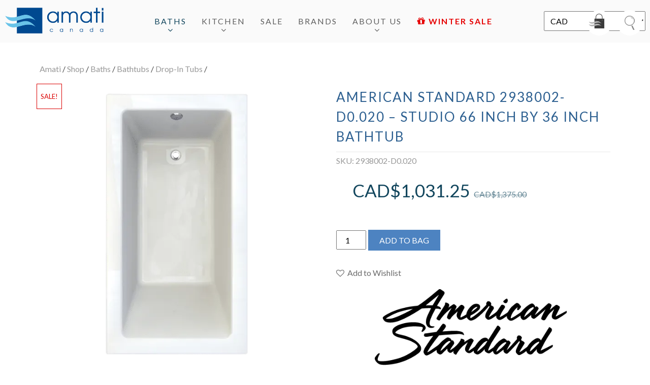

--- FILE ---
content_type: text/html; charset=UTF-8
request_url: https://amaticanada.com/product/american-standard-2938002-d0-020-studio-66-inch-by-36-inch-bathtub/
body_size: 60675
content:
<!doctype html>       <html class="no-js" lang="en-CA" id="html">  <head><script>if(navigator.userAgent.match(/MSIE|Internet Explorer/i)||navigator.userAgent.match(/Trident\/7\..*?rv:11/i)){let e=document.location.href;if(!e.match(/[?&]nonitro/)){if(e.indexOf("?")==-1){if(e.indexOf("#")==-1){document.location.href=e+"?nonitro=1"}else{document.location.href=e.replace("#","?nonitro=1#")}}else{if(e.indexOf("#")==-1){document.location.href=e+"&nonitro=1"}else{document.location.href=e.replace("#","&nonitro=1#")}}}}</script><link rel="preconnect" href="https://www.google.com" /><link rel="preconnect" href="https://cdn-ilcpjpd.nitrocdn.com" /><meta charset="UTF-8" /><meta http-equiv="X-UA-Compatible" content="IE=edge,chrome=1" /><meta name="google-site-verification" content="iM5YVWJNVD9bbjfGjsu0l2b0FtJzFooqntH510tTDow" /><meta http-equiv="cleartype" content="on" /><meta name="HandheldFriendly" content="True" /><meta name="MobileOptimized" content="320" /><meta name="viewport" content="width=device-width, initial-scale=1" /><meta name='robots' content='index, follow, max-image-preview:large, max-snippet:-1, max-video-preview:-1' /><title>American Standard 2938002-D0.020 - Studio 66 Inch by 36 Inch Bathtub - Amati Canada</title><meta name="description" content="Buy Online American Standard 2938002-D0.020 - Studio 66 Inch by 36 Inch Bathtub. Fast Shipping &amp; Pick-up in Store - Shop Online at Amati Canada" /><meta property="og:locale" content="en_US" /><meta property="og:type" content="article" /><meta property="og:title" content="American Standard 2938002-D0.020 - Studio 66 Inch by 36 Inch Bathtub - Amati Canada" /><meta property="og:description" content="Buy Online American Standard 2938002-D0.020 - Studio 66 Inch by 36 Inch Bathtub. Fast Shipping &amp; Pick-up in Store - Shop Online at Amati Canada" /><meta property="og:url" content="https://amaticanada.com/product/american-standard-2938002-d0-020-studio-66-inch-by-36-inch-bathtub/" /><meta property="og:site_name" content="Amati Canada" /><meta property="article:publisher" content="https://www.facebook.com/ShopAmati/" /><meta property="article:modified_time" content="2023-12-28T14:56:28+00:00" /><meta property="og:image" content="https://amaticanada.com/wp-content/uploads/2021/02/American-Standard-2938002-D0.020-–-Studio-66-Inch-by-36-Inch-Bathtub.png" /><meta property="og:image:width" content="1024" /><meta property="og:image:height" content="1024" /><meta property="og:image:type" content="image/png" /><meta name="twitter:card" content="summary_large_image" /><meta name="twitter:site" content="@amaticanada" /><meta name="twitter:label1" content="Est. reading time" /><meta name="twitter:data1" content="1 minute" /><meta name="generator" content="Powered by Slider Revolution 6.3.3 - responsive, Mobile-Friendly Slider Plugin for WordPress with comfortable drag and drop interface." /><meta name="generator" content="Product Filter for WooCommerce" /><meta name="generator" content="NitroPack" /><script>var NPSH,NitroScrollHelper;NPSH=NitroScrollHelper=function(){let e=null;const o=window.sessionStorage.getItem("nitroScrollPos");function t(){let e=JSON.parse(window.sessionStorage.getItem("nitroScrollPos"))||{};if(typeof e!=="object"){e={}}e[document.URL]=window.scrollY;window.sessionStorage.setItem("nitroScrollPos",JSON.stringify(e))}window.addEventListener("scroll",function(){if(e!==null){clearTimeout(e)}e=setTimeout(t,200)},{passive:true});let r={};r.getScrollPos=()=>{if(!o){return 0}const e=JSON.parse(o);return e[document.URL]||0};r.isScrolled=()=>{return r.getScrollPos()>document.documentElement.clientHeight*.5};return r}();</script><script>(function(){var a=false;var e=document.documentElement.classList;var i=navigator.userAgent.toLowerCase();var n=["android","iphone","ipad"];var r=n.length;var o;var d=null;for(var t=0;t<r;t++){o=n[t];if(i.indexOf(o)>-1)d=o;if(e.contains(o)){a=true;e.remove(o)}}if(a&&d){e.add(d);if(d=="iphone"||d=="ipad"){e.add("ios")}}})();</script><script type="text/worker" id="nitro-web-worker">var preloadRequests=0;var remainingCount={};var baseURI="";self.onmessage=function(e){switch(e.data.cmd){case"RESOURCE_PRELOAD":var o=e.data.requestId;remainingCount[o]=0;e.data.resources.forEach(function(e){preload(e,function(o){return function(){console.log(o+" DONE: "+e);if(--remainingCount[o]==0){self.postMessage({cmd:"RESOURCE_PRELOAD",requestId:o})}}}(o));remainingCount[o]++});break;case"SET_BASEURI":baseURI=e.data.uri;break}};async function preload(e,o){if(typeof URL!=="undefined"&&baseURI){try{var a=new URL(e,baseURI);e=a.href}catch(e){console.log("Worker error: "+e.message)}}console.log("Preloading "+e);try{var n=new Request(e,{mode:"no-cors",redirect:"follow"});await fetch(n);o()}catch(a){console.log(a);var r=new XMLHttpRequest;r.responseType="blob";r.onload=o;r.onerror=o;r.open("GET",e,true);r.send()}}</script><script id="nprl">(()=>{if(window.NPRL!=undefined)return;(function(e){var t=e.prototype;t.after||(t.after=function(){var e,t=arguments,n=t.length,r=0,i=this,o=i.parentNode,a=Node,c=String,u=document;if(o!==null){while(r<n){(e=t[r])instanceof a?(i=i.nextSibling)!==null?o.insertBefore(e,i):o.appendChild(e):o.appendChild(u.createTextNode(c(e)));++r}}})})(Element);var e,t;e=t=function(){var t=false;var r=window.URL||window.webkitURL;var i=true;var o=true;var a=2;var c=null;var u=null;var d=true;var s=window.nitroGtmExcludes!=undefined;var l=s?JSON.parse(atob(window.nitroGtmExcludes)).map(e=>new RegExp(e)):[];var f;var m;var v=null;var p=null;var g=null;var h={touch:["touchmove","touchend"],default:["mousemove","click","keydown","wheel"]};var E=true;var y=[];var w=false;var b=[];var S=0;var N=0;var L=false;var T=0;var R=null;var O=false;var A=false;var C=false;var P=[];var I=[];var M=[];var k=[];var x=false;var _={};var j=new Map;var B="noModule"in HTMLScriptElement.prototype;var q=requestAnimationFrame||mozRequestAnimationFrame||webkitRequestAnimationFrame||msRequestAnimationFrame;const D="gtm.js?id=";function H(e,t){if(!_[e]){_[e]=[]}_[e].push(t)}function U(e,t){if(_[e]){var n=0,r=_[e];for(var n=0;n<r.length;n++){r[n].call(this,t)}}}function Y(){(function(e,t){var r=null;var i=function(e){r(e)};var o=null;var a={};var c=null;var u=null;var d=0;e.addEventListener(t,function(r){if(["load","DOMContentLoaded"].indexOf(t)!=-1){if(u){Q(function(){e.triggerNitroEvent(t)})}c=true}else if(t=="readystatechange"){d++;n.ogReadyState=d==1?"interactive":"complete";if(u&&u>=d){n.documentReadyState=n.ogReadyState;Q(function(){e.triggerNitroEvent(t)})}}});e.addEventListener(t+"Nitro",function(e){if(["load","DOMContentLoaded"].indexOf(t)!=-1){if(!c){e.preventDefault();e.stopImmediatePropagation()}else{}u=true}else if(t=="readystatechange"){u=n.documentReadyState=="interactive"?1:2;if(d<u){e.preventDefault();e.stopImmediatePropagation()}}});switch(t){case"load":o="onload";break;case"readystatechange":o="onreadystatechange";break;case"pageshow":o="onpageshow";break;default:o=null;break}if(o){Object.defineProperty(e,o,{get:function(){return r},set:function(n){if(typeof n!=="function"){r=null;e.removeEventListener(t+"Nitro",i)}else{if(!r){e.addEventListener(t+"Nitro",i)}r=n}}})}Object.defineProperty(e,"addEventListener"+t,{value:function(r){if(r!=t||!n.startedScriptLoading||document.currentScript&&document.currentScript.hasAttribute("nitro-exclude")){}else{arguments[0]+="Nitro"}e.ogAddEventListener.apply(e,arguments);a[arguments[1]]=arguments[0]}});Object.defineProperty(e,"removeEventListener"+t,{value:function(t){var n=a[arguments[1]];arguments[0]=n;e.ogRemoveEventListener.apply(e,arguments)}});Object.defineProperty(e,"triggerNitroEvent"+t,{value:function(t,n){n=n||e;var r=new Event(t+"Nitro",{bubbles:true});r.isNitroPack=true;Object.defineProperty(r,"type",{get:function(){return t},set:function(){}});Object.defineProperty(r,"target",{get:function(){return n},set:function(){}});e.dispatchEvent(r)}});if(typeof e.triggerNitroEvent==="undefined"){(function(){var t=e.addEventListener;var n=e.removeEventListener;Object.defineProperty(e,"ogAddEventListener",{value:t});Object.defineProperty(e,"ogRemoveEventListener",{value:n});Object.defineProperty(e,"addEventListener",{value:function(n){var r="addEventListener"+n;if(typeof e[r]!=="undefined"){e[r].apply(e,arguments)}else{t.apply(e,arguments)}},writable:true});Object.defineProperty(e,"removeEventListener",{value:function(t){var r="removeEventListener"+t;if(typeof e[r]!=="undefined"){e[r].apply(e,arguments)}else{n.apply(e,arguments)}}});Object.defineProperty(e,"triggerNitroEvent",{value:function(t,n){var r="triggerNitroEvent"+t;if(typeof e[r]!=="undefined"){e[r].apply(e,arguments)}}})})()}}).apply(null,arguments)}Y(window,"load");Y(window,"pageshow");Y(window,"DOMContentLoaded");Y(document,"DOMContentLoaded");Y(document,"readystatechange");try{var F=new Worker(r.createObjectURL(new Blob([document.getElementById("nitro-web-worker").textContent],{type:"text/javascript"})))}catch(e){var F=new Worker("data:text/javascript;base64,"+btoa(document.getElementById("nitro-web-worker").textContent))}F.onmessage=function(e){if(e.data.cmd=="RESOURCE_PRELOAD"){U(e.data.requestId,e)}};if(typeof document.baseURI!=="undefined"){F.postMessage({cmd:"SET_BASEURI",uri:document.baseURI})}var G=function(e){if(--S==0){Q(K)}};var W=function(e){e.target.removeEventListener("load",W);e.target.removeEventListener("error",W);e.target.removeEventListener("nitroTimeout",W);if(e.type!="nitroTimeout"){clearTimeout(e.target.nitroTimeout)}if(--N==0&&S==0){Q(J)}};var X=function(e){var t=e.textContent;try{var n=r.createObjectURL(new Blob([t.replace(/^(?:<!--)?(.*?)(?:-->)?$/gm,"$1")],{type:"text/javascript"}))}catch(e){var n="data:text/javascript;base64,"+btoa(t.replace(/^(?:<!--)?(.*?)(?:-->)?$/gm,"$1"))}return n};var K=function(){n.documentReadyState="interactive";document.triggerNitroEvent("readystatechange");document.triggerNitroEvent("DOMContentLoaded");if(window.pageYOffset||window.pageXOffset){window.dispatchEvent(new Event("scroll"))}A=true;Q(function(){if(N==0){Q(J)}Q($)})};var J=function(){if(!A||O)return;O=true;R.disconnect();en();n.documentReadyState="complete";document.triggerNitroEvent("readystatechange");window.triggerNitroEvent("load",document);window.triggerNitroEvent("pageshow",document);if(window.pageYOffset||window.pageXOffset||location.hash){let e=typeof history.scrollRestoration!=="undefined"&&history.scrollRestoration=="auto";if(e&&typeof NPSH!=="undefined"&&NPSH.getScrollPos()>0&&window.pageYOffset>document.documentElement.clientHeight*.5){window.scrollTo(0,NPSH.getScrollPos())}else if(location.hash){try{let e=document.querySelector(location.hash);if(e){e.scrollIntoView()}}catch(e){}}}var e=null;if(a==1){e=eo}else{e=eu}Q(e)};var Q=function(e){setTimeout(e,0)};var V=function(e){if(e.type=="touchend"||e.type=="click"){g=e}};var $=function(){if(d&&g){setTimeout(function(e){return function(){var t=function(e,t,n){var r=new Event(e,{bubbles:true,cancelable:true});if(e=="click"){r.clientX=t;r.clientY=n}else{r.touches=[{clientX:t,clientY:n}]}return r};var n;if(e.type=="touchend"){var r=e.changedTouches[0];n=document.elementFromPoint(r.clientX,r.clientY);n.dispatchEvent(t("touchstart"),r.clientX,r.clientY);n.dispatchEvent(t("touchend"),r.clientX,r.clientY);n.dispatchEvent(t("click"),r.clientX,r.clientY)}else if(e.type=="click"){n=document.elementFromPoint(e.clientX,e.clientY);n.dispatchEvent(t("click"),e.clientX,e.clientY)}}}(g),150);g=null}};var z=function(e){if(e.tagName=="SCRIPT"&&!e.hasAttribute("data-nitro-for-id")&&!e.hasAttribute("nitro-document-write")||e.tagName=="IMG"&&(e.hasAttribute("src")||e.hasAttribute("srcset"))||e.tagName=="IFRAME"&&e.hasAttribute("src")||e.tagName=="LINK"&&e.hasAttribute("href")&&e.hasAttribute("rel")&&e.getAttribute("rel")=="stylesheet"){if(e.tagName==="IFRAME"&&e.src.indexOf("about:blank")>-1){return}var t="";switch(e.tagName){case"LINK":t=e.href;break;case"IMG":if(k.indexOf(e)>-1)return;t=e.srcset||e.src;break;default:t=e.src;break}var n=e.getAttribute("type");if(!t&&e.tagName!=="SCRIPT")return;if((e.tagName=="IMG"||e.tagName=="LINK")&&(t.indexOf("data:")===0||t.indexOf("blob:")===0))return;if(e.tagName=="SCRIPT"&&n&&n!=="text/javascript"&&n!=="application/javascript"){if(n!=="module"||!B)return}if(e.tagName==="SCRIPT"){if(k.indexOf(e)>-1)return;if(e.noModule&&B){return}let t=null;if(document.currentScript){if(document.currentScript.src&&document.currentScript.src.indexOf(D)>-1){t=document.currentScript}if(document.currentScript.hasAttribute("data-nitro-gtm-id")){e.setAttribute("data-nitro-gtm-id",document.currentScript.getAttribute("data-nitro-gtm-id"))}}else if(window.nitroCurrentScript){if(window.nitroCurrentScript.src&&window.nitroCurrentScript.src.indexOf(D)>-1){t=window.nitroCurrentScript}}if(t&&s){let n=false;for(const t of l){n=e.src?t.test(e.src):t.test(e.textContent);if(n){break}}if(!n){e.type="text/googletagmanagerscript";let n=t.hasAttribute("data-nitro-gtm-id")?t.getAttribute("data-nitro-gtm-id"):t.id;if(!j.has(n)){j.set(n,[])}let r=j.get(n);r.push(e);return}}if(!e.src){if(e.textContent.length>0){e.textContent+="\n;if(document.currentScript.nitroTimeout) {clearTimeout(document.currentScript.nitroTimeout);}; setTimeout(function() { this.dispatchEvent(new Event('load')); }.bind(document.currentScript), 0);"}else{return}}else{}k.push(e)}if(!e.hasOwnProperty("nitroTimeout")){N++;e.addEventListener("load",W,true);e.addEventListener("error",W,true);e.addEventListener("nitroTimeout",W,true);e.nitroTimeout=setTimeout(function(){console.log("Resource timed out",e);e.dispatchEvent(new Event("nitroTimeout"))},5e3)}}};var Z=function(e){if(e.hasOwnProperty("nitroTimeout")&&e.nitroTimeout){clearTimeout(e.nitroTimeout);e.nitroTimeout=null;e.dispatchEvent(new Event("nitroTimeout"))}};document.documentElement.addEventListener("load",function(e){if(e.target.tagName=="SCRIPT"||e.target.tagName=="IMG"){k.push(e.target)}},true);document.documentElement.addEventListener("error",function(e){if(e.target.tagName=="SCRIPT"||e.target.tagName=="IMG"){k.push(e.target)}},true);var ee=["appendChild","replaceChild","insertBefore","prepend","append","before","after","replaceWith","insertAdjacentElement"];var et=function(){if(s){window._nitro_setTimeout=window.setTimeout;window.setTimeout=function(e,t,...n){let r=document.currentScript||window.nitroCurrentScript;if(!r||r.src&&r.src.indexOf(D)==-1){return window._nitro_setTimeout.call(window,e,t,...n)}return window._nitro_setTimeout.call(window,function(e,t){return function(...n){window.nitroCurrentScript=e;t(...n)}}(r,e),t,...n)}}ee.forEach(function(e){HTMLElement.prototype["og"+e]=HTMLElement.prototype[e];HTMLElement.prototype[e]=function(...t){if(this.parentNode||this===document.documentElement){switch(e){case"replaceChild":case"insertBefore":t.pop();break;case"insertAdjacentElement":t.shift();break}t.forEach(function(e){if(!e)return;if(e.tagName=="SCRIPT"){z(e)}else{if(e.children&&e.children.length>0){e.querySelectorAll("script").forEach(z)}}})}return this["og"+e].apply(this,arguments)}})};var en=function(){if(s&&typeof window._nitro_setTimeout==="function"){window.setTimeout=window._nitro_setTimeout}ee.forEach(function(e){HTMLElement.prototype[e]=HTMLElement.prototype["og"+e]})};var er=async function(){if(o){ef(f);ef(V);if(v){clearTimeout(v);v=null}}if(T===1){L=true;return}else if(T===0){T=-1}n.startedScriptLoading=true;Object.defineProperty(document,"readyState",{get:function(){return n.documentReadyState},set:function(){}});var e=document.documentElement;var t={attributes:true,attributeFilter:["src"],childList:true,subtree:true};R=new MutationObserver(function(e,t){e.forEach(function(e){if(e.type=="childList"&&e.addedNodes.length>0){e.addedNodes.forEach(function(e){if(!document.documentElement.contains(e)){return}if(e.tagName=="IMG"||e.tagName=="IFRAME"||e.tagName=="LINK"){z(e)}})}if(e.type=="childList"&&e.removedNodes.length>0){e.removedNodes.forEach(function(e){if(e.tagName=="IFRAME"||e.tagName=="LINK"){Z(e)}})}if(e.type=="attributes"){var t=e.target;if(!document.documentElement.contains(t)){return}if(t.tagName=="IFRAME"||t.tagName=="LINK"||t.tagName=="IMG"||t.tagName=="SCRIPT"){z(t)}}})});R.observe(e,t);if(!s){et()}await Promise.all(P);var r=b.shift();var i=null;var a=false;while(r){var c;var u=JSON.parse(atob(r.meta));var d=u.delay;if(r.type=="inline"){var l=document.getElementById(r.id);if(l){l.remove()}else{r=b.shift();continue}c=X(l);if(c===false){r=b.shift();continue}}else{c=r.src}if(!a&&r.type!="inline"&&(typeof u.attributes.async!="undefined"||typeof u.attributes.defer!="undefined")){if(i===null){i=r}else if(i===r){a=true}if(!a){b.push(r);r=b.shift();continue}}var m=document.createElement("script");m.src=c;m.setAttribute("data-nitro-for-id",r.id);for(var p in u.attributes){try{if(u.attributes[p]===false){m.setAttribute(p,"")}else{m.setAttribute(p,u.attributes[p])}}catch(e){console.log("Error while setting script attribute",m,e)}}m.async=false;if(u.canonicalLink!=""&&Object.getOwnPropertyDescriptor(m,"src")?.configurable!==false){(e=>{Object.defineProperty(m,"src",{get:function(){return e.canonicalLink},set:function(){}})})(u)}if(d){setTimeout((function(e,t){var n=document.querySelector("[data-nitro-marker-id='"+t+"']");if(n){n.after(e)}else{document.head.appendChild(e)}}).bind(null,m,r.id),d)}else{m.addEventListener("load",G);m.addEventListener("error",G);if(!m.noModule||!B){S++}var g=document.querySelector("[data-nitro-marker-id='"+r.id+"']");if(g){Q(function(e,t){return function(){e.after(t)}}(g,m))}else{Q(function(e){return function(){document.head.appendChild(e)}}(m))}}r=b.shift()}};var ei=function(){var e=document.getElementById("nitro-deferred-styles");var t=document.createElement("div");t.innerHTML=e.textContent;return t};var eo=async function(e){isPreload=e&&e.type=="NitroPreload";if(!isPreload){T=-1;E=false;if(o){ef(f);ef(V);if(v){clearTimeout(v);v=null}}}if(w===false){var t=ei();let e=t.querySelectorAll('style,link[rel="stylesheet"]');w=e.length;if(w){let e=document.getElementById("nitro-deferred-styles-marker");e.replaceWith.apply(e,t.childNodes)}else if(isPreload){Q(ed)}else{es()}}else if(w===0&&!isPreload){es()}};var ea=function(){var e=ei();var t=e.childNodes;var n;var r=[];for(var i=0;i<t.length;i++){n=t[i];if(n.href){r.push(n.href)}}var o="css-preload";H(o,function(e){eo(new Event("NitroPreload"))});if(r.length){F.postMessage({cmd:"RESOURCE_PRELOAD",resources:r,requestId:o})}else{Q(function(){U(o)})}};var ec=function(){if(T===-1)return;T=1;var e=[];var t,n;for(var r=0;r<b.length;r++){t=b[r];if(t.type!="inline"){if(t.src){n=JSON.parse(atob(t.meta));if(n.delay)continue;if(n.attributes.type&&n.attributes.type=="module"&&!B)continue;e.push(t.src)}}}if(e.length){var i="js-preload";H(i,function(e){T=2;if(L){Q(er)}});F.postMessage({cmd:"RESOURCE_PRELOAD",resources:e,requestId:i})}};var eu=function(){while(I.length){style=I.shift();if(style.hasAttribute("nitropack-onload")){style.setAttribute("onload",style.getAttribute("nitropack-onload"));Q(function(e){return function(){e.dispatchEvent(new Event("load"))}}(style))}}while(M.length){style=M.shift();if(style.hasAttribute("nitropack-onerror")){style.setAttribute("onerror",style.getAttribute("nitropack-onerror"));Q(function(e){return function(){e.dispatchEvent(new Event("error"))}}(style))}}};var ed=function(){if(!x){if(i){Q(function(){var e=document.getElementById("nitro-critical-css");if(e){e.remove()}})}x=true;onStylesLoadEvent=new Event("NitroStylesLoaded");onStylesLoadEvent.isNitroPack=true;window.dispatchEvent(onStylesLoadEvent)}};var es=function(){if(a==2){Q(er)}else{eu()}};var el=function(e){m.forEach(function(t){document.addEventListener(t,e,true)})};var ef=function(e){m.forEach(function(t){document.removeEventListener(t,e,true)})};if(s){et()}return{setAutoRemoveCriticalCss:function(e){i=e},registerScript:function(e,t,n){b.push({type:"remote",src:e,id:t,meta:n})},registerInlineScript:function(e,t){b.push({type:"inline",id:e,meta:t})},registerStyle:function(e,t,n){y.push({href:e,rel:t,media:n})},onLoadStyle:function(e){I.push(e);if(w!==false&&--w==0){Q(ed);if(E){E=false}else{es()}}},onErrorStyle:function(e){M.push(e);if(w!==false&&--w==0){Q(ed);if(E){E=false}else{es()}}},loadJs:function(e,t){if(!e.src){var n=X(e);if(n!==false){e.src=n;e.textContent=""}}if(t){Q(function(e,t){return function(){e.after(t)}}(t,e))}else{Q(function(e){return function(){document.head.appendChild(e)}}(e))}},loadQueuedResources:async function(){window.dispatchEvent(new Event("NitroBootStart"));if(p){clearTimeout(p);p=null}window.removeEventListener("load",e.loadQueuedResources);f=a==1?er:eo;if(!o||g){Q(f)}else{if(navigator.userAgent.indexOf(" Edge/")==-1){ea();H("css-preload",ec)}el(f);if(u){if(c){v=setTimeout(f,c)}}else{}}},fontPreload:function(e){var t="critical-fonts";H(t,function(e){document.getElementById("nitro-critical-fonts").type="text/css"});F.postMessage({cmd:"RESOURCE_PRELOAD",resources:e,requestId:t})},boot:function(){if(t)return;t=true;C=typeof NPSH!=="undefined"&&NPSH.isScrolled();let n=document.prerendering;if(location.hash||C||n){o=false}m=h.default.concat(h.touch);p=setTimeout(e.loadQueuedResources,1500);el(V);if(C){e.loadQueuedResources()}else{window.addEventListener("load",e.loadQueuedResources)}},addPrerequisite:function(e){P.push(e)},getTagManagerNodes:function(e){if(!e)return j;return j.get(e)??[]}}}();var n,r;n=r=function(){var t=document.write;return{documentWrite:function(n,r){if(n&&n.hasAttribute("nitro-exclude")){return t.call(document,r)}var i=null;if(n.documentWriteContainer){i=n.documentWriteContainer}else{i=document.createElement("span");n.documentWriteContainer=i}var o=null;if(n){if(n.hasAttribute("data-nitro-for-id")){o=document.querySelector('template[data-nitro-marker-id="'+n.getAttribute("data-nitro-for-id")+'"]')}else{o=n}}i.innerHTML+=r;i.querySelectorAll("script").forEach(function(e){e.setAttribute("nitro-document-write","")});if(!i.parentNode){if(o){o.parentNode.insertBefore(i,o)}else{document.body.appendChild(i)}}var a=document.createElement("span");a.innerHTML=r;var c=a.querySelectorAll("script");if(c.length){c.forEach(function(t){var n=t.getAttributeNames();var r=document.createElement("script");n.forEach(function(e){r.setAttribute(e,t.getAttribute(e))});r.async=false;if(!t.src&&t.textContent){r.textContent=t.textContent}e.loadJs(r,o)})}},TrustLogo:function(e,t){var n=document.getElementById(e);var r=document.createElement("img");r.src=t;n.parentNode.insertBefore(r,n)},documentReadyState:"loading",ogReadyState:document.readyState,startedScriptLoading:false,loadScriptDelayed:function(e,t){setTimeout(function(){var t=document.createElement("script");t.src=e;document.head.appendChild(t)},t)}}}();document.write=function(e){n.documentWrite(document.currentScript,e)};document.writeln=function(e){n.documentWrite(document.currentScript,e+"\n")};window.NPRL=e;window.NitroResourceLoader=t;window.NPh=n;window.NitroPackHelper=r})();</script><template id="nitro-deferred-styles-marker"></template><style id="nitro-fonts">@font-face{font-family:FontAwesome;src:url("https://amaticanada.com/wp-content/plugins/yith-woocommerce-wishlist/assets/fonts/fontawesome-webfont.eot?v=4.7.0");src:url("https://cdn-ilcpjpd.nitrocdn.com/bNFqKVwzrdDPnDAYrgSpciyTGcdyerIs/assets/static/source/rev-0d1b9fb/amaticanada.com/wp-content/plugins/yith-woocommerce-wishlist/assets/fonts/3e6eb37f30ca47e1f854d23f3eb21bc6.fontawesome-webfont.woff2") format("woff2");font-weight:400;font-style:normal;font-display:swap}@font-face{font-family:"FontAwesome";src:url("https://amaticanada.com/wp-content/themes/quark/fonts/fontawesome-webfont.eot?v=4.7.0");src:url("https://cdn-ilcpjpd.nitrocdn.com/bNFqKVwzrdDPnDAYrgSpciyTGcdyerIs/assets/static/source/rev-0d1b9fb/amaticanada.com/wp-content/themes/quark/fonts/3e6eb37f30ca47e1f854d23f3eb21bc6.fontawesome-webfont.woff2") format("woff2");font-weight:normal;font-style:normal;font-display:swap}@font-face{font-family:"Lato";font-style:normal;font-weight:300;font-display:swap;src:url("https://fonts.gstatic.com/s/lato/v25/S6u9w4BMUTPHh7USSwaPGQ3q5d0N7w.woff2") format("woff2");unicode-range:U+0100-02BA,U+02BD-02C5,U+02C7-02CC,U+02CE-02D7,U+02DD-02FF,U+0304,U+0308,U+0329,U+1D00-1DBF,U+1E00-1E9F,U+1EF2-1EFF,U+2020,U+20A0-20AB,U+20AD-20C0,U+2113,U+2C60-2C7F,U+A720-A7FF}@font-face{font-family:"Lato";font-style:normal;font-weight:300;font-display:swap;src:url("https://fonts.gstatic.com/s/lato/v25/S6u9w4BMUTPHh7USSwiPGQ3q5d0.woff2") format("woff2");unicode-range:U+0000-00FF,U+0131,U+0152-0153,U+02BB-02BC,U+02C6,U+02DA,U+02DC,U+0304,U+0308,U+0329,U+2000-206F,U+20AC,U+2122,U+2191,U+2193,U+2212,U+2215,U+FEFF,U+FFFD}@font-face{font-family:"Lato";font-style:normal;font-weight:400;font-display:swap;src:url("https://fonts.gstatic.com/s/lato/v25/S6uyw4BMUTPHjxAwXiWtFCfQ7A.woff2") format("woff2");unicode-range:U+0100-02BA,U+02BD-02C5,U+02C7-02CC,U+02CE-02D7,U+02DD-02FF,U+0304,U+0308,U+0329,U+1D00-1DBF,U+1E00-1E9F,U+1EF2-1EFF,U+2020,U+20A0-20AB,U+20AD-20C0,U+2113,U+2C60-2C7F,U+A720-A7FF}@font-face{font-family:"Lato";font-style:normal;font-weight:400;font-display:swap;src:url("https://fonts.gstatic.com/s/lato/v25/S6uyw4BMUTPHjx4wXiWtFCc.woff2") format("woff2");unicode-range:U+0000-00FF,U+0131,U+0152-0153,U+02BB-02BC,U+02C6,U+02DA,U+02DC,U+0304,U+0308,U+0329,U+2000-206F,U+20AC,U+2122,U+2191,U+2193,U+2212,U+2215,U+FEFF,U+FFFD}@font-face{font-family:"Lato";font-style:normal;font-weight:700;font-display:swap;src:url("https://fonts.gstatic.com/s/lato/v25/S6u9w4BMUTPHh6UVSwaPGQ3q5d0N7w.woff2") format("woff2");unicode-range:U+0100-02BA,U+02BD-02C5,U+02C7-02CC,U+02CE-02D7,U+02DD-02FF,U+0304,U+0308,U+0329,U+1D00-1DBF,U+1E00-1E9F,U+1EF2-1EFF,U+2020,U+20A0-20AB,U+20AD-20C0,U+2113,U+2C60-2C7F,U+A720-A7FF}@font-face{font-family:"Lato";font-style:normal;font-weight:700;font-display:swap;src:url("https://fonts.gstatic.com/s/lato/v25/S6u9w4BMUTPHh6UVSwiPGQ3q5d0.woff2") format("woff2");unicode-range:U+0000-00FF,U+0131,U+0152-0153,U+02BB-02BC,U+02C6,U+02DA,U+02DC,U+0304,U+0308,U+0329,U+2000-206F,U+20AC,U+2122,U+2191,U+2193,U+2212,U+2215,U+FEFF,U+FFFD}@font-face{font-family:"neon_lightsregular";src:url("https://cdn-ilcpjpd.nitrocdn.com/bNFqKVwzrdDPnDAYrgSpciyTGcdyerIs/assets/static/source/rev-0d1b9fb/amaticanada.com/wp-content/themes/quark/fonts/neonlights_1-webfont.woff2") format("woff2");font-weight:normal;font-style:normal;font-display:swap}@font-face{font-family:"prdctfltr";src:url("https://amaticanada.com/wp-content/plugins/prdctfltr/includes/css/fonts/prdctfltr.eot");src:url("https://cdn-ilcpjpd.nitrocdn.com/bNFqKVwzrdDPnDAYrgSpciyTGcdyerIs/assets/static/source/rev-0d1b9fb/amaticanada.com/wp-content/plugins/prdctfltr/includes/css/fonts/prdctfltr.ttf") format("truetype");font-weight:normal;font-style:normal;font-display:swap}</style><style type="text/css" id="nitro-critical-css">div.ced ul.products li.product a.add_to_cart_button{white-space:normal !important}ul{box-sizing:border-box}.entry-content{counter-reset:footnotes}:root{--wp--preset--font-size--normal:16px;--wp--preset--font-size--huge:42px}.screen-reader-text{clip:rect(1px,1px,1px,1px);word-wrap:normal !important;border:0;-webkit-clip-path:inset(50%);clip-path:inset(50%);height:1px;margin:-1px;overflow:hidden;padding:0;position:absolute;width:1px}.fa{display:inline-block;font:normal normal normal 14px/1 FontAwesome;font-size:inherit;text-rendering:auto;-webkit-font-smoothing:antialiased;-moz-osx-font-smoothing:grayscale}.fa-heart:before{content:""}.fa-gift:before{content:""}.fa-long-arrow-left:before{content:""}.fa-long-arrow-right:before{content:""}:root{--woocommerce:#7f54b3;--wc-green:#7ad03a;--wc-red:#a00;--wc-orange:#ffba00;--wc-blue:#2ea2cc;--wc-primary:#7f54b3;--wc-primary-text:white;--wc-secondary:#e9e6ed;--wc-secondary-text:#515151;--wc-highlight:#b3af54;--wc-highligh-text:white;--wc-content-bg:#fff;--wc-subtext:#767676}.yith-wcwl-add-to-wishlist{margin-top:10px}.yith-wcwl-add-button a.add_to_wishlist{margin:0;box-shadow:none;text-shadow:none}body{--wp--preset--color--black:#000;--wp--preset--color--cyan-bluish-gray:#abb8c3;--wp--preset--color--white:#fff;--wp--preset--color--pale-pink:#f78da7;--wp--preset--color--vivid-red:#cf2e2e;--wp--preset--color--luminous-vivid-orange:#ff6900;--wp--preset--color--luminous-vivid-amber:#fcb900;--wp--preset--color--light-green-cyan:#7bdcb5;--wp--preset--color--vivid-green-cyan:#00d084;--wp--preset--color--pale-cyan-blue:#8ed1fc;--wp--preset--color--vivid-cyan-blue:#0693e3;--wp--preset--color--vivid-purple:#9b51e0;--wp--preset--gradient--vivid-cyan-blue-to-vivid-purple:linear-gradient(135deg,rgba(6,147,227,1) 0%,#9b51e0 100%);--wp--preset--gradient--light-green-cyan-to-vivid-green-cyan:linear-gradient(135deg,#7adcb4 0%,#00d082 100%);--wp--preset--gradient--luminous-vivid-amber-to-luminous-vivid-orange:linear-gradient(135deg,rgba(252,185,0,1) 0%,rgba(255,105,0,1) 100%);--wp--preset--gradient--luminous-vivid-orange-to-vivid-red:linear-gradient(135deg,rgba(255,105,0,1) 0%,#cf2e2e 100%);--wp--preset--gradient--very-light-gray-to-cyan-bluish-gray:linear-gradient(135deg,#eee 0%,#a9b8c3 100%);--wp--preset--gradient--cool-to-warm-spectrum:linear-gradient(135deg,#4aeadc 0%,#9778d1 20%,#cf2aba 40%,#ee2c82 60%,#fb6962 80%,#fef84c 100%);--wp--preset--gradient--blush-light-purple:linear-gradient(135deg,#ffceec 0%,#9896f0 100%);--wp--preset--gradient--blush-bordeaux:linear-gradient(135deg,#fecda5 0%,#fe2d2d 50%,#6b003e 100%);--wp--preset--gradient--luminous-dusk:linear-gradient(135deg,#ffcb70 0%,#c751c0 50%,#4158d0 100%);--wp--preset--gradient--pale-ocean:linear-gradient(135deg,#fff5cb 0%,#b6e3d4 50%,#33a7b5 100%);--wp--preset--gradient--electric-grass:linear-gradient(135deg,#caf880 0%,#71ce7e 100%);--wp--preset--gradient--midnight:linear-gradient(135deg,#020381 0%,#2874fc 100%);--wp--preset--font-size--small:13px;--wp--preset--font-size--medium:20px;--wp--preset--font-size--large:36px;--wp--preset--font-size--x-large:42px;--wp--preset--spacing--20:.44rem;--wp--preset--spacing--30:.67rem;--wp--preset--spacing--40:1rem;--wp--preset--spacing--50:1.5rem;--wp--preset--spacing--60:2.25rem;--wp--preset--spacing--70:3.38rem;--wp--preset--spacing--80:5.06rem;--wp--preset--shadow--natural:6px 6px 9px rgba(0,0,0,.2);--wp--preset--shadow--deep:12px 12px 50px rgba(0,0,0,.4);--wp--preset--shadow--sharp:6px 6px 0px rgba(0,0,0,.2);--wp--preset--shadow--outlined:6px 6px 0px -3px rgba(255,255,255,1),6px 6px rgba(0,0,0,1);--wp--preset--shadow--crisp:6px 6px 0px rgba(0,0,0,1)}.pisol-ppscw-container{clear:both;display:block;margin-top:15px;margin-bottom:15px;position:relative !important}.pisol-ppscw-alert{display:block;margin:10px 0px;background:#ccc;border-radius:3px;color:#000;padding:10px 7px}.pisol-shipping-calculator-form{padding:10px;border:1px solid #ccc}.pisol-shipping-calculator-form .form-row input,.pisol-shipping-calculator-form .form-row select{margin-bottom:20px;margin-left:0px}.pisol-shipping-calculator-form .button{margin-bottom:20px}.pisol-shipping-calculator-form input[type="text"],.pisol-shipping-calculator-form select{display:block;border:1px solid #ccc;padding:7px}#pisol-ppscw-alert-container{display:inline-block}.pisol-ppscw-alert:empty,#pisol-ppscw-other-messages:empty{display:none}.pisol-ppscw-alert{background-color:#f2f2f2;color:#000}@-ms-viewport{width:device-width}.wb-posted_in{display:inline-block;width:100%;margin:10px 0;font-weight:bold}.wb-single-img-cnt a{margin-right:10px;margin-bottom:10px;display:inline-block}:root{--woocommerce:#7f54b3;--wc-green:#7ad03a;--wc-red:#a00;--wc-orange:#ffba00;--wc-blue:#2ea2cc;--wc-primary:#7f54b3;--wc-primary-text:white;--wc-secondary:#e9e6ed;--wc-secondary-text:#515151;--wc-highlight:#b3af54;--wc-highligh-text:white;--wc-content-bg:#fff;--wc-subtext:#767676}.woocommerce img,.woocommerce-page img{height:auto;max-width:100%}.woocommerce div.product div.images,.woocommerce-page div.product div.images{float:left;width:48%}.woocommerce div.product div.summary,.woocommerce-page div.product div.summary{float:right;width:48%;clear:none}.woocommerce div.product .woocommerce-tabs,.woocommerce-page div.product .woocommerce-tabs{clear:both}.woocommerce div.product .woocommerce-tabs ul.tabs::after,.woocommerce div.product .woocommerce-tabs ul.tabs::before,.woocommerce-page div.product .woocommerce-tabs ul.tabs::after,.woocommerce-page div.product .woocommerce-tabs ul.tabs::before{content:" ";display:table}.woocommerce div.product .woocommerce-tabs ul.tabs::after,.woocommerce-page div.product .woocommerce-tabs ul.tabs::after{clear:both}.woocommerce div.product .woocommerce-tabs ul.tabs li,.woocommerce-page div.product .woocommerce-tabs ul.tabs li{display:inline-block}.woocommerce form .form-row::after,.woocommerce form .form-row::before,.woocommerce-page form .form-row::after,.woocommerce-page form .form-row::before{content:" ";display:table}.woocommerce form .form-row::after,.woocommerce-page form .form-row::after{clear:both}.woocommerce form .form-row select,.woocommerce-page form .form-row select{width:100%}.woocommerce form .form-row .input-text,.woocommerce-page form .form-row .input-text{box-sizing:border-box;width:100%}.woocommerce form .form-row-wide,.woocommerce-page form .form-row-wide{clear:both}@media only screen and (max-width:768px){:root{--woocommerce:#7f54b3;--wc-green:#7ad03a;--wc-red:#a00;--wc-orange:#ffba00;--wc-blue:#2ea2cc;--wc-primary:#7f54b3;--wc-primary-text:white;--wc-secondary:#e9e6ed;--wc-secondary-text:#515151;--wc-highlight:#b3af54;--wc-highligh-text:white;--wc-content-bg:#fff;--wc-subtext:#767676}.woocommerce div.product div.images,.woocommerce div.product div.summary,.woocommerce-page div.product div.images,.woocommerce-page div.product div.summary{float:none;width:100%}}:root{--woocommerce:#7f54b3;--wc-green:#7ad03a;--wc-red:#a00;--wc-orange:#ffba00;--wc-blue:#2ea2cc;--wc-primary:#7f54b3;--wc-primary-text:white;--wc-secondary:#e9e6ed;--wc-secondary-text:#515151;--wc-highlight:#b3af54;--wc-highligh-text:white;--wc-content-bg:#fff;--wc-subtext:#767676}.screen-reader-text{clip:rect(1px,1px,1px,1px);height:1px;overflow:hidden;position:absolute !important;width:1px;word-wrap:normal !important}.woocommerce .quantity .qty{width:3.631em;text-align:center}.woocommerce div.product{margin-bottom:0;position:relative}.woocommerce div.product .product_title{clear:none;margin-top:0;padding:0}.woocommerce div.product p.price{color:#b3af54;font-size:1.25em}.woocommerce div.product p.price ins{background:inherit;font-weight:700;display:inline-block}.woocommerce div.product p.price del{opacity:.5;display:inline-block}.woocommerce div.product div.images{margin-bottom:2em}.woocommerce div.product div.images img{display:block;width:100%;height:auto;box-shadow:none}.woocommerce div.product div.images.woocommerce-product-gallery{position:relative}.woocommerce div.product div.images .woocommerce-product-gallery__wrapper{margin:0;padding:0}.woocommerce div.product div.summary{margin-bottom:2em}.woocommerce div.product .woocommerce-tabs ul.tabs{list-style:none;padding:0 0 0 1em;margin:0 0 1.618em;overflow:hidden;position:relative}.woocommerce div.product .woocommerce-tabs ul.tabs li{border:1px solid #cfc8d8;background-color:#e9e6ed;color:#515151;display:inline-block;position:relative;z-index:0;border-radius:4px 4px 0 0;margin:0 -5px;padding:0 1em}.woocommerce div.product .woocommerce-tabs ul.tabs li a{display:inline-block;padding:.5em 0;font-weight:700;color:#515151;text-decoration:none}.woocommerce div.product .woocommerce-tabs ul.tabs li::after,.woocommerce div.product .woocommerce-tabs ul.tabs li::before{border:1px solid #cfc8d8;position:absolute;bottom:-1px;width:5px;height:5px;content:" ";box-sizing:border-box}.woocommerce div.product .woocommerce-tabs ul.tabs li::before{left:-5px;border-bottom-right-radius:4px;border-width:0 1px 1px 0;box-shadow:2px 2px 0 #e9e6ed}.woocommerce div.product .woocommerce-tabs ul.tabs li::after{right:-5px;border-bottom-left-radius:4px;border-width:0 0 1px 1px;box-shadow:-2px 2px 0 #e9e6ed}.woocommerce div.product .woocommerce-tabs ul.tabs::before{position:absolute;content:" ";width:100%;bottom:0;left:0;border-bottom:1px solid #cfc8d8;z-index:1}.woocommerce div.product .woocommerce-tabs .panel{margin:0 0 2em;padding:0}.woocommerce div.product form.cart{margin-bottom:2em}.woocommerce div.product form.cart::after,.woocommerce div.product form.cart::before{content:" ";display:table}.woocommerce div.product form.cart::after{clear:both}.woocommerce div.product form.cart div.quantity{float:left;margin:0 4px 0 0}.woocommerce div.product form.cart .button{vertical-align:middle;float:left}.woocommerce span.onsale{min-height:3.236em;min-width:3.236em;padding:.202em;font-size:1em;font-weight:700;position:absolute;text-align:center;line-height:3.236;top:-.5em;left:-.5em;margin:0;border-radius:100%;background-color:#b3af54;color:#fff;font-size:.857em;z-index:9}.woocommerce .products ul{margin:0 0 1em;padding:0;list-style:none outside;clear:both}.woocommerce .products ul::after,.woocommerce .products ul::before{content:" ";display:table}.woocommerce .products ul::after{clear:both}.woocommerce .products ul li,.woocommerce ul.products li{list-style:none outside}.woocommerce ul.products li.product a{text-decoration:none}.woocommerce ul.products li.product .button{display:inline-block;margin-top:1em}.woocommerce .cart .button{float:none}.woocommerce form .form-row{padding:3px;margin:0 0 6px}.woocommerce form .form-row select{margin:0}.woocommerce form .form-row input.input-text{box-sizing:border-box;width:100%;margin:0;outline:0;line-height:normal}.woocommerce form .form-row ::-webkit-input-placeholder{line-height:normal}.woocommerce form .form-row :-moz-placeholder{line-height:normal}.woocommerce form .form-row :-ms-input-placeholder{line-height:normal}.woocommerce:where(body:not(.woocommerce-block-theme-has-button-styles)) a.button,.woocommerce:where(body:not(.woocommerce-block-theme-has-button-styles)) button.button,:where(body:not(.woocommerce-block-theme-has-button-styles)) .woocommerce a.button{font-size:100%;margin:0;line-height:1;position:relative;text-decoration:none;overflow:visible;padding:.618em 1em;font-weight:700;border-radius:3px;left:auto;color:#515151;background-color:#e9e6ed;border:0;display:inline-block;background-image:none;box-shadow:none;text-shadow:none}.woocommerce:where(body:not(.woocommerce-block-theme-has-button-styles)) button.button.alt{background-color:#7f54b3;color:#fff;-webkit-font-smoothing:antialiased}input[type="search"]{margin-bottom:10px}input[type="search"]{-webkit-appearance:textfield}#yith-ajaxsearchform .search-navigation{display:inline-block}@-webkit-keyframes tada{0%{-webkit-transform:scale3d(1,1,1);transform:scale3d(1,1,1)}10%,20%{-webkit-transform:scale3d(.9,.9,.9) rotate3d(0,0,1,-3deg);transform:scale3d(.9,.9,.9) rotate3d(0,0,1,-3deg)}30%,50%,70%,90%{-webkit-transform:scale3d(1.1,1.1,1.1) rotate3d(0,0,1,3deg);transform:scale3d(1.1,1.1,1.1) rotate3d(0,0,1,3deg)}40%,60%,80%{-webkit-transform:scale3d(1.1,1.1,1.1) rotate3d(0,0,1,-3deg);transform:scale3d(1.1,1.1,1.1) rotate3d(0,0,1,-3deg)}100%{-webkit-transform:scale3d(1,1,1);transform:scale3d(1,1,1)}}@keyframes tada{0%{-webkit-transform:scale3d(1,1,1);transform:scale3d(1,1,1)}10%,20%{-webkit-transform:scale3d(.9,.9,.9) rotate3d(0,0,1,-3deg);transform:scale3d(.9,.9,.9) rotate3d(0,0,1,-3deg)}30%,50%,70%,90%{-webkit-transform:scale3d(1.1,1.1,1.1) rotate3d(0,0,1,3deg);transform:scale3d(1.1,1.1,1.1) rotate3d(0,0,1,3deg)}40%,60%,80%{-webkit-transform:scale3d(1.1,1.1,1.1) rotate3d(0,0,1,-3deg);transform:scale3d(1.1,1.1,1.1) rotate3d(0,0,1,-3deg)}100%{-webkit-transform:scale3d(1,1,1);transform:scale3d(1,1,1)}}@-webkit-keyframes fadeInLeft{0%{opacity:0;-webkit-transform:translate3d(-100%,0,0);transform:translate3d(-100%,0,0)}100%{opacity:1;-webkit-transform:none;transform:none}}@keyframes fadeInLeft{0%{opacity:0;-webkit-transform:translate3d(-100%,0,0);transform:translate3d(-100%,0,0)}100%{opacity:1;-webkit-transform:none;transform:none}}html{font-family:sans-serif;-ms-text-size-adjust:100%;-webkit-text-size-adjust:100%}body{margin:0}aside,header,nav,section{display:block}template{display:none}a{background-color:transparent;-webkit-text-decoration-skip:objects}b{font-weight:inherit}b{font-weight:bolder}h1{font-size:2em;margin:.67em 0}img{border-style:none}button,input,select{font:inherit;margin:0}button,input{overflow:visible}button,select{text-transform:none}button,[type="submit"]{-webkit-appearance:button}button::-moz-focus-inner,[type="submit"]::-moz-focus-inner{border-style:none;padding:0}button:-moz-focusring,[type="submit"]:-moz-focusring{outline:1px dotted ButtonText}[type="number"]::-webkit-inner-spin-button,[type="number"]::-webkit-outer-spin-button{height:auto}[type="search"]{-webkit-appearance:textfield;outline-offset:-2px}[type="search"]::-webkit-search-cancel-button,[type="search"]::-webkit-search-decoration{-webkit-appearance:none}::-webkit-input-placeholder{color:inherit;opacity:.54}::-webkit-file-upload-button{-webkit-appearance:button;font:inherit}.fa{display:inline-block;font:normal normal normal 14px/1 FontAwesome;font-size:inherit;text-rendering:auto;-webkit-font-smoothing:antialiased;-moz-osx-font-smoothing:grayscale}.fa-heart:before{content:""}.fa-gift:before{content:""}.fa-long-arrow-left:before{content:""}.fa-long-arrow-right:before{content:""}.col{display:block;float:left;margin:0 0 0 1.6%}.col:first-child{margin-left:0}.row{clear:both;margin:0 auto}.row:before,.row:after{content:"";display:table}.row:after{clear:both}.grid_12_of_12{width:100%}*{-moz-box-sizing:border-box;-webkit-box-sizing:border-box;box-sizing:border-box}body{margin:0;font-size:16px;line-height:1.5}::-webkit-selection{background:#004990;color:#fff;text-shadow:none}a{color:#6a6a6a;text-decoration:none}body{margin:0 auto;padding:0;font-family:"Lato",sans-serif;font-size:16px;line-height:1.5;font-weight:400;color:#444;text-align:left}::-webkit-input-placeholder{color:#9e9e9e;text-align:center;font-family:"Lato",sans-serif}::-moz-placeholder{color:#9e9e9e;text-align:center;font-family:"Lato",sans-serif}:-ms-input-placeholder{color:#9e9e9e;text-align:center;font-family:"Lato",sans-serif}:-moz-placeholder{color:#9e9e9e;text-align:center;font-family:"Lato",sans-serif}img{border:0;max-width:100%;height:auto;vertical-align:top;-moz-backface-visibility:hidden}img[class*="attachment-"]{height:auto}img.wp-post-image{max-width:100%;height:auto}h1,h3{font-style:normal;margin-top:0}h1{margin-bottom:10px;font-size:48px;line-height:1.25}h3{margin-bottom:6px;font-size:28px;line-height:1.2857}ul{list-style:none outside none}p,ul{margin:0 0 24px 0;font-size:16px;line-height:1.5}ul ul{margin-bottom:0}b{font-style:normal;font-weight:700}ins{background:none repeat scroll 0 0 #fff9c0;text-decoration:none}.menu-toggle,button,input{font-style:normal;font-weight:400;font-size:16px;line-height:1.25;margin:0;font-size:100%;vertical-align:middle}.menu-toggle,button,input{line-height:normal}.menu-toggle::-moz-focus-inner,button::-moz-focus-inner,input::-moz-focus-inner{padding:0;border:0}button,input[type="submit"]{-webkit-appearance:button}.menu-toggle,input[type="submit"]{display:inline-block;padding:15px 25px;margin-bottom:0;line-height:normal;color:#fff;background:#000;text-align:center;vertical-align:middle;font-weight:bold;font-size:19px;text-transform:uppercase;text-decoration:none;border:none}.menu-toggle{color:#333;text-decoration:none}input[type="text"]{font-family:inherit;padding:15px;font-family:inherit;border:1px solid #ccc;border-radius:3px;max-width:100%;width:100%}body.chrome select{font-family:inherit;padding:8px;font-family:inherit;max-width:100%;width:100%}.screen-reader-text{clip:rect(1px,1px,1px,1px);position:absolute !important;height:1px;width:1px;overflow:hidden}#wrapper{width:100%;position:relative;text-align:left;overflow:hidden}#headercontainer{width:100%;position:relative;background:#fff;z-index:9950}.site-header{padding:10px;position:relative}span.onsale{background:#fff !important;border:1px solid #da0000 !important;color:#da0000 !important;border-radius:0 !important;font-weight:normal !important;text-transform:lowercase !important;font-size:13px !important;text-transform:uppercase !important;width:50px !important;min-width:50px !important;min-height:50px !important;height:50px !important;line-height:1.5 !important;margin:0 !important;box-sizing:border-box;display:-webkit-flex;display:flex;-webkit-flex-direction:row;flex-direction:row;-webkit-align-items:center;align-items:center;-webkit-justify-content:center;justify-content:center;flex-wrap:wrap}.woocommerce ul.products li.product.sale a .imagewrapper .discount{position:absolute;right:0;top:0;padding:5px 15px;background:rgba(255,255,255,.88);border:1px solid #f4f4f4;box-shadow:0 0 15px rgba(0,0,0,.13);color:#ad0000;font-weight:bold;font-size:16px;animation:fadeInRightSm .7s 1.5s;animation-fill-mode:backwards;z-index:20}.woocommerce ul.products li.product.sale:not(.product_tag-sale) .discount{display:none !important}.woocommerce div.product .product_title{color:#2c5f90;font-weight:400;font-size:30px;letter-spacing:2px;line-height:1.5;text-transform:uppercase;border-bottom:1px solid #e7e7e7;margin-bottom:5px;padding-bottom:10px}.woocommerce-page div.product .product_summary_wrapper{position:relative;display:inline-block;width:100%}.woocommerce-page div.product .product_summary_wrapper .product_image{float:left;width:48%;position:relative}.woocommerce-page div.product .product_summary_wrapper .product_image div.images{float:none;width:100%}.woocommerce-page div.product div.summary{position:relative}.woocommerce-page div.product div.summary .wb-single-img-cnt img{max-height:150px;width:auto !important;height:auto !important}.woocommerce div.product form.cart .button{padding:10px 21px;background:#4d83c1 !important;border-color:#4d83c1 !important;color:#fff !important}.single-product.woocommerce span.onsale{margin:0;z-index:500;-webkit-border-radius:0 !important;-moz-border-radius:0 !important;-ms-border-radius:0 !important;-o-border-radius:0 !important;border-radius:0 !important;font-weight:normal}:where(body:not(.woocommerce-block-theme-has-button-styles)) .woocommerce a.button{background:rgba(0,0,0,0);border:1px solid}#breadcrumbs{margin-top:40px;text-transform:capitalize}#breadcrumbs .breadcrumb_last{display:none}#breadcrumbs a{color:#989898}.site-content{clear:both;width:96%;max-width:1170px;font-size:16px;margin:0 auto;padding:0;position:relative}.site-title{text-align:center}.site-title img{vertical-align:text-bottom;animation:fadeInLeft .3s;max-height:51px;width:auto}.site-title a{text-decoration:none}#search-box{width:50px;position:absolute;right:15px;top:20px}#search-box form{display:none}.cart-contents-wrapper{display:block;position:absolute;right:75px;top:20px;width:50px;height:50px;-webkit-border-radius:50%;-moz-border-radius:50%;-ms-border-radius:50%;-o-border-radius:50%;border-radius:50%;padding:0 0 20px 0;text-align:center;background:#fff;padding-bottom:0 !important}body{position:relative}.cart-contents{position:relative;display:block;margin-top:6px}.cart-contents{font-size:15px !important}.cart-contents:before{content:"";background:url("https://cdn-ilcpjpd.nitrocdn.com/bNFqKVwzrdDPnDAYrgSpciyTGcdyerIs/assets/images/optimized/rev-6aabcc8/amaticanada.com/wp-content/themes/quark/images/Bag-32x32.png") no-repeat center center;width:32px;height:32px;background-size:contain;display:inline-block;font-size:26px;color:#004990;text-transform:uppercase;margin-right:10px}#search-box form>div{position:relative}#search-box [type="search"]{width:100%;padding:10px 5px 10px 50px;margin:0;font-size:38px;border:1px solid #dad8da;font-weight:200 !important;background-size:25px auto;font-family:"Lato",sans-serif;text-align:center}#search-box input[type="submit"]{width:50px;position:absolute;left:5px;top:5px;text-indent:-2000px;height:calc(100% - 10px);background:transparent url("https://cdn-ilcpjpd.nitrocdn.com/bNFqKVwzrdDPnDAYrgSpciyTGcdyerIs/assets/images/optimized/rev-6aabcc8/amaticanada.com/wp-content/themes/quark/images/search-icon-2.png") no-repeat center;opacity:.8}#search-box input[type="submit"].nitro-lazy{background:none !important}#search-box #search-toggler{display:inline-block;width:50px;height:50px;font-size:22px;text-align:center;vertical-align:top;background:#fff url("https://cdn-ilcpjpd.nitrocdn.com/bNFqKVwzrdDPnDAYrgSpciyTGcdyerIs/assets/images/optimized/rev-6aabcc8/amaticanada.com/wp-content/themes/quark/images/search-icon-2.png") no-repeat center;border-radius:50%}#search-box #search-toggler.nitro-lazy{background:none !important}.entry-title,.product_title.entry-title,.woocommerce-tabs h3{font-size:26px !important;font-weight:400;font-family:"Lato",sans-serif}.woocommerce-tabs h3{margin-bottom:15px !important}.woocommerce div.product .woocommerce-tabs{border:none;border-radius:0px;margin-bottom:30px;overflow:hidden}.woocommerce div.product .woocommerce-tabs ul.tabs{border:none;background:transparent;border-radius:0;margin-bottom:0 !important;margin-top:0;padding:0}.woocommerce div.product .woocommerce-tabs ul.tabs:before{border-bottom:1px solid #e4e4e4}.woocommerce div.product .woocommerce-tabs ul.tabs li{padding:0;border:1px solid #e4e4e4;background:#fafafa;border-radius:0;margin:0 0 0 -5px}.woocommerce div.product .woocommerce-tabs ul.tabs li:first-child{margin:0}.woocommerce div.product .woocommerce-tabs ul.tabs li:before,.woocommerce div.product .woocommerce-tabs ul.tabs li:after{display:none}.woocommerce div.product .woocommerce-tabs ul.tabs li a{color:#999;font-weight:400;font-size:15px;padding:14px 35px;letter-spacing:1px;text-transform:uppercase;line-height:normal;display:block}.woocommerce div.product .woocommerce-tabs .panel{border:1px solid #e4e4e4;border-top:none;padding:25px 30px 10px 30px;margin:0}.woocommerce div.product .woocommerce-Tabs-panel--description{position:relative}.tabs-view-more{text-align:center;position:absolute;bottom:0;left:0;right:0;padding:50px 10px 10px 10px;background:rgba(255,255,255,.5);background:-moz-linear-gradient(0deg,rgba(255,255,255,1) 0%,rgba(255,255,255,.3) 100%);background:-webkit-linear-gradient(0deg,rgba(255,255,255,1) 0%,rgba(255,255,255,.3) 100%);background:linear-gradient(0deg,rgba(255,255,255,1) 0%,rgba(255,255,255,.3) 100%);filter:progid:DXImageTransform.Microsoft.gradient(startColorstr="#ffffff",endColorstr="#ffffff",GradientType=1);display:none;z-index:10}.tabs-view-more b{display:inline-block;font-weight:400;letter-spacing:1px;text-transform:uppercase}.tabs-view-more i{display:inline-block;margin:0 15px}.cart-contents-wrapper .login-link,.cart-contents-wrapper .wishlist-link{display:none}.cur-user-wrapper .login-link a,.cart-contents-wrapper .wishlist-link a{display:block;padding:5px 0;font-size:14px !important;position:relative}.cart-contents-wrapper .wishlist-link i{margin-right:5px}.woocommerce div.product p.price .woocommerce-Price-amount{color:#999;font-size:20px}.woocommerce div.product p.price{color:#12465d}.single-product .sku_wrapper{display:block;margin-bottom:20px;color:#999}.single-product .product_meta .yith-wcwl-add-to-wishlist{overflow:hidden;margin-bottom:10px}.single-product .entry-summary .wb-posted_in{display:none}.single-product .entry-summary .wb-single-img-cnt{text-align:center}.woocommerce .quantity .qty{height:38px}.woocommerce div.product form.cart{top:10px;position:relative}.woocommerce div.product .product_meta{clear:both}.menu-toggle{padding:8px 10px;margin:0 0 10px 5px;display:inline-block}.menu-toggle:before{content:"";margin-right:5px;font-size:22px;width:20px;height:22px;display:inline-block;vertical-align:middle;background:url("https://cdn-ilcpjpd.nitrocdn.com/bNFqKVwzrdDPnDAYrgSpciyTGcdyerIs/assets/images/optimized/rev-6aabcc8/amaticanada.com/wp-content/themes/quark/images/menu-icon.png") no-repeat center;background-size:contain}.menu-toggle>span{vertical-align:middle}#maincontentcontainer{width:100%}.entry-content{margin-bottom:20px}.entry-content:before,.entry-content:after{content:"";display:table}.entry-content:after{clear:both}.single .entry-content .has-bullets .bullet{font-size:0;display:inline-block;vertical-align:middle;margin-right:15px;width:30px;height:20px;background:url("https://cdn-ilcpjpd.nitrocdn.com/bNFqKVwzrdDPnDAYrgSpciyTGcdyerIs/assets/images/optimized/rev-6aabcc8/amaticanada.com/wp-content/themes/quark/images/bullet.png") no-repeat center;background-size:contain}.single .entry-content .has-bullets .bullet.nitro-lazy{background:none !important}.single .entry-content{font-size:18px;line-height:1.9}.single .entry-content h3{margin-bottom:15px}.yith-wcwl-add-button{padding:10px 0}.yith-wcwl-add-button a.add_to_wishlist:before{font-family:"FontAwesome";margin-right:3px}.yith-wcwl-add-button a.add_to_wishlist:before{content:""}.product .meta-taxonomy-wrapper{margin-top:20px}.product .meta-taxonomy-wrapper br{display:none}.product .meta-taxonomy-wrapper .meta-line{display:block;padding:0 0 7px 0;margin:0 0 7px 0;border-bottom:1px dashed #e4e4e4;letter-spacing:2px;font-size:14px}.product .meta-taxonomy-wrapper .meta-line a{color:#a0a0a0;letter-spacing:0}.woocommerce .product .product-nav .prev_next_buttons{display:-webkit-flex;display:flex;-webkit-flex-direction:row;flex-direction:row;-webkit-align-items:center;align-items:center;-webkit-justify-content:space-between;justify-content:space-between;text-transform:uppercase;padding:10px 10px;background:#f5f5f5;font-size:13px}.woocommerce button.button.alt,form.cart .single_add_to_cart_button{-webkit-border-radius:0;-moz-border-radius:0;-ms-border-radius:0;-o-border-radius:0;border-radius:0;background-color:#000 !important;border:1px solid #000;color:#fff;text-transform:uppercase;font-weight:400}form.cart{display:-webkit-flex;display:flex;-webkit-align-items:center;align-items:center;-webkit-justify-content:flex-start;justify-content:flex-start}ul.spec-links{padding:0}ul.spec-links .spec-link a{padding:10px 20px;margin:0 0 15px 0;border:1px solid #c4c0c0;color:#adadad;display:block;text-align:center}ul.spec-links .spec-link a:before{content:"";font-family:"FontAwesome";margin-right:8px}.woocommerce .summary.entry-summary .compare.button,.woocommerce .button.pisol-shipping-calculator-button{display:block;text-decoration:none;text-transform:none;font-weight:normal;padding:8px 10px;margin:0 0 15px 0;text-align:center;font-size:16px;border:1px #c4c0c0 solid;border-radius:1px;background:#fff;color:#adadad;line-height:1.45}.woocommerce .button.pisol-shipping-calculator-button{border-color:#c4c0c0;color:#adadad}.woocommerce .summary.entry-summary .compare.button{position:relative;font-weight:normal;padding:8px 10px}.woocommerce .summary.entry-summary .compare.button:before,.woocommerce .button.pisol-shipping-calculator-button:before{font-family:FontAwesome;display:inline-block;margin-right:10px;font-size:20px}.woocommerce .summary.entry-summary .compare.button:before{content:""}.woocommerce .button.pisol-shipping-calculator-button:before{content:""}.woocommerce .pisol-ppscw-alert{padding:20px}body.woocommerce{left:0 !important}.related.products ul.products li.product .button,.ced ul.products li.product .button{background:#fff;border:1px solid #004990;color:#004990;font-weight:500;margin-bottom:10px;display:none}@keyframes fadeInRightSm{from{opacity:0;-webkit-transform:translate3d(30px,0,0);transform:translate3d(30px,0,0)}to{opacity:1;-webkit-transform:translate3d(0,0,0);transform:translate3d(0,0,0)}}#headercontainer.extra-header-style{background:rgba(250,250,250,1);width:100%;animation:none;z-index:1000}#headercontainer.extra-header-style>*{z-index:50}.extra-header-style .site-header{display:-webkit-box;display:-moz-box;display:-ms-flexbox;display:-webkit-flex;display:flex;-webkit-flex-direction:row;flex-direction:row;-webkit-justify-content:space-between;justify-content:space-between;-webkit-align-items:center;align-items:center;padding:0 10px}.extra-header-style .site-title{max-width:195px;padding:15px 0}.extra-header-style .site-title a{position:relative;display:inline-block}.extra-header-style .user-shop-box{width:205px}.extra-header-style #search-box #search-toggler,.extra-header-style #search-box input[type="submit"]{background-image:url("https://cdn-ilcpjpd.nitrocdn.com/bNFqKVwzrdDPnDAYrgSpciyTGcdyerIs/assets/images/optimized/rev-6aabcc8/amaticanada.com/wp-content/themes/quark/images/search-icon-gray.png")}.extra-header-style #search-box #search-toggler.nitro-lazy,.extra-header-style #search-box input[type="submit"].nitro-lazy{background-image:none !important}.extra-header-style .cart-contents:before{background-image:url("https://cdn-ilcpjpd.nitrocdn.com/bNFqKVwzrdDPnDAYrgSpciyTGcdyerIs/assets/images/optimized/rev-6aabcc8/amaticanada.com/wp-content/themes/quark/images/Bag-32x32-gray.png")}.extra-header-style .main-navigation{-webkit-align-self:stretch;align-self:stretch}.extra-header-style .menu-toggle{display:none;margin:0}.extra-header-style .menu-toggle:not(.toggled-on):before{content:"";font-family:FontAwesome;background:none}.extra-header-style .menu-holder,.extra-header-style .menu-container{height:100%}.extra-header-style .menu-holder .menu-close{position:absolute;right:20px;top:30px;color:#bbb;width:45px;height:45px;line-height:45px;font-size:28px;text-align:center;z-index:100;display:none}.extra-header-style .nav-extra{display:block;margin:0;padding:0;height:100%;display:-webkit-box;display:-moz-box;display:-ms-flexbox;display:-webkit-flex;display:flex;-webkit-flex-direction:row;flex-direction:row}.extra-header-style .nav-extra>li{display:inline-block;vertical-align:top;margin:0 20px;position:static;display:-webkit-box;display:-moz-box;display:-ms-flexbox;display:-webkit-flex;display:flex;-webkit-align-items:center;align-items:center;font-size:18px}.extra-header-style .nav-extra>li.mobile{display:none}.extra-header-style .nav-extra>li.menu-item-has-children>a{position:relative}.extra-header-style .nav-extra>li.menu-item-has-children>a:after{content:"";font-family:FontAwesome;position:absolute;top:70%;left:50%;margin-left:-5px}.extra-header-style .nav-extra>li>a{color:#5f5f5f;text-transform:uppercase;letter-spacing:2px}.extra-header-style .nav-extra>li[class*="current-"]>a{color:#12465d;text-shadow:0 1px 0px rgba(255,255,255,.1)}.extra-header-style .nav-extra>li.promo-item>a{color:#e60002;font-weight:bold}.winter-sale .extra-header-style .nav-extra>li.promo-item>a .season:before{content:"Winter"}.extra-header-style .nav-extra>li.promo-item i{animation:tada 2.5s infinite;font-size:120%}.extra-header-style .nav-extra>li>.sub-menu{display:none;position:absolute;left:0;top:100%;width:100%;-webkit-flex-direction:column;-moz-flex-direction:column;-ms-flex-direction:column;-o-flex-direction:column;flex-direction:column;webkit-flex-wrap:wrap;-moz-flex-wrap:wrap;-ms-flex-wrap:wrap;-o-flex-wrap:wrap;flex-wrap:wrap;align-content:space-around;max-height:565px;background:#fff;box-shadow:0 8px 10px 0px hsla(0,0%,0%,.15);padding:10px 15% 10px 15%;margin:0;z-index:999}.extra-header-style .nav-extra>li>.sub-menu .fix-space{margin-bottom:20px}.extra-header-style .nav-extra>li.menu-item-6728>.sub-menu{max-height:330px}.extra-header-style .nav-extra>li>.sub-menu .fix-space-100{margin-bottom:110px}.extra-header-style .nav-extra>li.menu-item-6731>.sub-menu{max-height:190px}.extra-header-style .nav-extra>.menu-item-6727>.sub-menu>li:nth-child(n+5){padding:9px 15px}.extra-header-style .nav-extra>li>.sub-menu>li{display:inline-block;vertical-align:top;padding:8px 15px;position:relative;z-index:20}.extra-header-style .nav-extra>li>.sub-menu>li>a{text-transform:uppercase;font-size:18px;text-shadow:none;color:#000;letter-spacing:2px;margin-bottom:1px}.extra-header-style .nav-extra>li>.sub-menu>li[class*="current-"]>a{color:#12465d}.extra-header-style .nav-extra .sub-menu .sub-menu{padding:0}.extra-header-style .nav-extra .sub-menu .sub-menu li{margin:4px 0}.extra-header-style .nav-extra .sub-menu .sub-menu li>a{display:block;text-transform:none;font-size:16px;color:#5f5f5f;position:relative;overflow:hidden;display:block;padding-left:25px}.extra-header-style .nav-extra .sub-menu .sub-menu li>a:before{content:"";font-family:FontAwesome;display:block;position:absolute;left:-25px;top:4px;color:#12465d;font-size:10px}.extra-header-style .nav-extra li.menu-item-has-children>.sub-menu-toggler{width:36px;height:36px;line-height:36px;text-align:center;position:absolute;right:10px;top:5px;z-index:20;display:none}.extra-header-style .nav-extra li.menu-item-has-children>.sub-menu-toggler:before{content:"";font-family:FontAwesome;font-size:18px}.extra-header-style .nav-extra .sub-menu .all-link{position:absolute;right:18px;bottom:10px;padding:0;z-index:20}.extra-header-style .nav-extra .sub-menu .all-link a{font-size:16px;padding:5px 10px;background-color:#f0f0f0}#back-top{position:fixed;bottom:35px;right:10px;z-index:300;display:none}#back-top a{display:block;width:40px;height:40px;color:#fff;text-decoration:none;background:#373737}#back-top a:before{content:"";font-family:FontAwesome;font-size:20px;line-height:40px;height:40px;width:40px;text-align:center;display:block}.widget select{margin-left:1px}.product .woocommerce-Price-amount{font-size:20px;color:#12465d;font-weight:500}.single-product .entry-summary .woocommerce-Price-amount{color:#12465d !important;font-size:35px !important;font-family:"Lato",sans-serif}.woocommerce div.product p.price{display:inline-block;padding-left:32px;margin-bottom:18px;font-size:35px !important;position:relative}.woocommerce div.product p.price .woocs_price_code{-webkit-display:inline-flex;display:inline-flex;-webkit-align-items:center;align-items:center}.woocommerce div.product p.price .woocs_price_code ins{order:-1;padding-right:8px}.woocommerce div.product p.price .woocs_price_code del .woocommerce-Price-amount{font-size:45% !important}.woocommerce div.product .summary p.price del{opacity:.65}.woocommerce div.product .entry-summary>p.price+.woocs_price_info{display:none;margin-left:10px}.woocommerce div.product .woocs_price_info{margin:0;background:none !important;color:#fff;padding:0;border-radius:50%;display:inline-block;text-align:center}.woocommerce div.product .woocs_price_info .woocs_price_info_icon{background:#4d83c1 !important;width:22px;height:22px;line-height:22px;display:block;border-radius:50%;filter:none !important}.woocommerce div.product .woocs_price_info .woocs_price_info_icon:before{content:"";font-family:FontAwesome;color:#fff;font-size:15px;vertical-align:top}.woocommerce ul.products .woocs_price_info .woocs_price_info_list{transform:translate(-50%,0);margin-bottom:20px}.woocommerce ul.products .woocs_price_info{display:none !important}.woocs_price_info .woocs_price_info_list{font-size:0 !important}.woocs_price_info .woocs_price_info_list span.woocs_amount{font-size:14px !important}.woocs_price_info .woocs_price_info_icon{filter:grayscale(40%)}.main-navigation{text-align:left;margin:0}.nav-menu{display:none}.main-navigation li{position:relative}.main-navigation ul ul li{margin:0}.main-navigation ul a{padding:0}.main-navigation a{display:block;text-decoration:none;color:#004990}.main-navigation ul ul ul{left:100%;top:0}.main-navigation ul ul a{color:#004990}.menu-toggle{background:none;text-transform:uppercase;font-size:23px;font-weight:normal}@media only screen and (max-width:1366px){.extra-header-style .nav-extra>li>.sub-menu{padding-left:10%;padding-right:10%}.extra-header-style .user-shop-box{width:200px}}@media only screen and (max-width:1280px){.extra-header-style .nav-extra>li{margin:0 15px;font-size:16px}}@media only screen and (max-width:1200px){.extra-header-style .nav-extra>li{margin:0 10px;font-size:15px}}@media only screen and (max-width:1023px){.extra-header-style .main-navigation{order:-1;align-self:center}.extra-header-style .menu-toggle,.extra-header-style .menu-holder .menu-close{display:block}.extra-header-style .menu-holder{position:fixed;height:100%;max-height:100%;overflow:auto;width:400px;max-width:100%;top:0;left:-450px;background:rgba(255,255,255,.98);box-shadow:0 0 15px rgba(0,0,0,.15);padding:70px 20px 30px 20px;z-index:9999}.extra-header-style .menu-container{height:auto}.extra-header-style .nav-extra>li.menu-item-has-children>a:after{top:30%;left:auto;right:15px;margin:0;line-height:1}.extra-header-style .nav-extra>li>.sub-menu .fix-space,.extra-header-style .nav-extra>li>.sub-menu .fix-space-100{margin-bottom:0}.extra-header-style .nav-extra>li>.sub-menu>li,.extra-header-style .nav-extra>.menu-item-6727>.sub-menu>li:nth-child(n+5){display:block;border:none;padding:10px}.extra-header-style .nav-extra>li>.sub-menu:before,.extra-header-style .nav-extra>.menu-item-6727>.sub-menu:after{display:none !important}.extra-header-style .nav-extra .sub-menu li.menu-item-has-children{position:relative}.extra-header-style .nav-extra .sub-menu li.menu-item-has-children>.sub-menu-toggler{display:block}.extra-header-style .nav-extra .sub-menu .sub-menu{display:none}.extra-header-style .nav-extra .sub-menu .sub-menu li{border:none;border-bottom:1px solid #e6e6e6;padding-top:6px;padding-bottom:6px}.extra-header-style .nav-extra>.menu-item-6727>.sub-menu>li:nth-child(5):before{display:none}.extra-header-style .nav-extra .sub-menu .all-link{position:relative;top:auto;bottom:auto;right:auto}.extra-header-style .nav-extra .sub-menu .all-link a{text-align:center}.extra-header-style .nav-extra>li.mobile{display:block}}@media only screen and (max-width:768px){.woocommerce-page div.product .product_summary_wrapper .product_image{float:none;width:100% !important;top:auto !important;position:relative !important}.main-navigation li{padding:5px;border-top:1px solid #71cef5}.main-navigation .sub-menu{margin-top:5px !important}}@media only screen and (max-width:650px){.grid_12_of_12{width:100%}.col{margin:0}.nav-menu ul{padding:0}.cart-contents-wrapper{width:50px}.extra-header-style .user-shop-box{width:185px;margin-left:5px}#search-box{top:18px;right:10px}#search-box [type="search"]{font-size:20px;padding:15px 5px 15px 45px}#search-box input[type="submit"]{top:5px}.cart-contents-wrapper{top:18px;right:65px}.woocommerce div.product form.cart{text-align:center}html{margin-top:0 !important}html{margin-top:0 !important}#back-top{bottom:50px;right:15px}#back-top a{width:32px;height:32px}#back-top a:before{font-size:16px;line-height:32px;height:32px;width:32px}}@media only screen and (max-width:565px){#search-box [type="search"]{font-size:16px;padding:10px 5px 8px 45px;margin:0}.woocommerce div.product .woocommerce-tabs ul.tabs{padding-left:5px}.woocommerce div.product .woocommerce-tabs ul.tabs li a{padding:10px 10px;font-size:12px}.woocommerce div.product .woocommerce-tabs .panel{padding:15px 20px 10px 20px}.site-title img{max-width:185px;height:auto}}@media only screen and (max-width:520px){.site-title img{max-width:155px;height:auto}.menu-toggle span{font-size:12px;line-height:26px}.cart-contents-wrapper,#search-box #search-toggler{width:40px;height:40px}#search-box #search-toggler{background-size:60%}.extra-header-style .user-shop-box{width:175px}.single-product .entry-summary .woocommerce-Price-amount{font-size:24px !important}}@media only screen and (max-width:480px){.menu-toggle span{display:block}.extra-header-style .user-shop-box{width:165px}}@media only screen and (max-width:400px){.site-title img{max-width:130px}.woocommerce li.product .add_to_cart_button{font-size:12px !important}.woocommerce li.product .add_to_cart_button{margin-top:1px !important;padding:10px !important}}@media only screen and (max-width:375px){.extra-header-style .site-title a{margin-top:7px}.site-title img{max-width:115px}.cart-contents-wrapper{right:60px}#search-box{right:0}.menu-toggle{padding:8px 0px}.extra-header-style .user-shop-box{width:155px}.woocommerce div.product form.cart{text-align:center;-webkit-justify-content:center;justify-content:center}}@media only screen and (max-width:350px){.extra-header-style .user-shop-box{width:80px}.extra-header-style .user-shop-box .currency-fast{display:none}}@media only screen and (max-width:320px){.menu-toggle span{display:none}#search-box [type="search"]{padding:10px 10px 10px 41px}.menu-toggle span{display:none}.menu-toggle{margin:10px}}.woocommerce-currency-switcher option{height:23px;padding-bottom:3px}span.woocs_price_info_icon{display:inline-block;width:15px;height:15px;background-image:url("https://cdn-ilcpjpd.nitrocdn.com/bNFqKVwzrdDPnDAYrgSpciyTGcdyerIs/assets/images/optimized/rev-6aabcc8/amaticanada.com/wp-content/plugins/woocommerce-currency-switcher/img/woocs_price_info_icon.png")}.woocs_price_info{position:relative;display:inline;margin-left:3px}div.woocs_price_info ul{list-style:none;position:absolute;width:auto !important;min-width:120px;max-width:400px;color:#fff !important;background:#000 !important;height:auto;min-height:19px;font-size:14px !important;line-height:normal;vertical-align:middle;text-align:left;visibility:hidden;border-radius:6px;padding:7px !important}div.woocs_price_info ul li{padding-bottom:4px;white-space:nowrap;margin:0 !important}ul.woocs_price_info_list li span{font-weight:bold}.woocs_display_none{display:none}.woocommerce-currency-switcher{width:100%}.woocs_option_img_CAD{background:url("https://cdn-ilcpjpd.nitrocdn.com/bNFqKVwzrdDPnDAYrgSpciyTGcdyerIs/assets/images/optimized/rev-6aabcc8/amaticanada.com/wp-content/uploads/2018/05/Canada.png") no-repeat 99% 0;background-size:30px 20px}.woocs_option_img_CAD.nitro-lazy{background:none !important}.woocs_option_img_USD{background:url("https://cdn-ilcpjpd.nitrocdn.com/bNFqKVwzrdDPnDAYrgSpciyTGcdyerIs/assets/images/optimized/rev-6aabcc8/amaticanada.com/wp-content/uploads/2018/05/United_States_of_America.png") no-repeat 99% 0;background-size:30px 20px}.woocs_option_img_USD.nitro-lazy{background:none !important}:where(section h1),:where(article h1),:where(nav h1),:where(aside h1){font-size:2em}</style>      <link rel="dns-prefetch" href="//fonts.googleapis.com" /> <link rel="preconnect" href="//fonts.googleapis.com" crossorigin /> <link rel="dns-prefetch" href="//ajax.googleapis.com" /> <link rel="preconnect" href="//ajax.googleapis.com" crossorigin /> <link rel="dns-prefetch" href="//fonts.gstatic.com" /> <link rel="preconnect" href="//fonts.gstatic.com" crossorigin /> <link rel="dns-prefetch" href="//www.google-analytics.com" /> <link rel="dns-prefetch" href="//connect.facebook.net" /> <link rel="preconnect" href="//connect.facebook.net" crossorigin /> <link rel="dns-prefetch" href="//www.googletagmanager.com" /> <link rel="preconnect" href="//www.googletagmanager.com" crossorigin /> <link rel="dns-prefetch" href="//www.gstatic.com" /> <link rel="preconnect" href="//www.gstatic.com" crossorigin /> <link rel="dns-prefetch" href="//platform-cdn.sharethis.com" /> <link rel="preconnect" href="//platform-cdn.sharethis.com" crossorigin />     <link rel="profile" href="https://gmpg.org/xfn/11" /> <link rel="pingback" href="https://amaticanada.com/xmlrpc.php" /> <link rel="icon" type="image/png" href="https://cdn-ilcpjpd.nitrocdn.com/bNFqKVwzrdDPnDAYrgSpciyTGcdyerIs/assets/images/optimized/rev-6aabcc8/amaticanada.com/wp-content/themes/quark/images/favicon.png" /> <template data-nitro-marker-id="729448e0a70f06a9f0dea17f22c224b4-1"></template>     <link rel="canonical" href="https://amaticanada.com/product/american-standard-2938002-d0-020-studio-66-inch-by-36-inch-bathtub/" />                  <template data-nitro-marker-id="1bb15efc3f654697719910fc3031221f-1"></template> <link rel='dns-prefetch' href='//www.google.com' /> <link rel='dns-prefetch' href='//fonts.googleapis.com' />                                         <template data-nitro-marker-id="jquery-core-js-extra"></template> <template data-nitro-marker-id="jquery-core-js"></template> <template data-nitro-marker-id="jquery-migrate-js"></template> <template data-nitro-marker-id="jquery-blockui-js"></template> <template data-nitro-marker-id="js-cookie-js"></template> <template data-nitro-marker-id="woocommerce-js-extra"></template> <template data-nitro-marker-id="woocommerce-js"></template> <template data-nitro-marker-id="wc-country-select-js-extra"></template> <template data-nitro-marker-id="wc-country-select-js"></template> <template data-nitro-marker-id="wc-address-i18n-js-extra"></template> <template data-nitro-marker-id="wc-address-i18n-js"></template> <template data-nitro-marker-id="pisol-product-page-shipping-calculator-woocommerce-js-extra"></template> <template data-nitro-marker-id="pisol-product-page-shipping-calculator-woocommerce-js"></template> <template data-nitro-marker-id="rcfwc-js-js"></template> <template data-nitro-marker-id="recaptcha-js"></template> <template data-nitro-marker-id="responsive-lightbox-infinite-scroll-js"></template> <template data-nitro-marker-id="woob-extra-button-script-js"></template> <template data-nitro-marker-id="brb-public-main-js-js"></template> <template data-nitro-marker-id="jquery-bind-first-js"></template> <template data-nitro-marker-id="js-cookie-pys-js"></template> <template data-nitro-marker-id="pys-js-extra"></template> <template data-nitro-marker-id="pys-js"></template> <link rel="https://api.w.org/" href="https://amaticanada.com/wp-json/" /><link rel="alternate" type="application/json" href="https://amaticanada.com/wp-json/wp/v2/product/14555" /><link rel='shortlink' href='https://amaticanada.com/?p=14555' /> <link rel="alternate" type="application/json+oembed" href="https://amaticanada.com/wp-json/oembed/1.0/embed?url=https%3A%2F%2Famaticanada.com%2Fproduct%2Famerican-standard-2938002-d0-020-studio-66-inch-by-36-inch-bathtub%2F" /> <link rel="alternate" type="text/xml+oembed" href="https://amaticanada.com/wp-json/oembed/1.0/embed?url=https%3A%2F%2Famaticanada.com%2Fproduct%2Famerican-standard-2938002-d0-020-studio-66-inch-by-36-inch-bathtub%2F&#038;format=xml" />   <noscript><style>.woocommerce-product-gallery{ opacity: 1 !important; }</style></noscript>  <script type="application/ld+json" class="saswp-schema-markup-output">
[{"@context":"https://schema.org/","@type":"Product","@id":"https://amaticanada.com/product/american-standard-2938002-d0-020-studio-66-inch-by-36-inch-bathtub/#Product","url":"https://amaticanada.com/product/american-standard-2938002-d0-020-studio-66-inch-by-36-inch-bathtub/","name":"American Standard 2938002-D0.020 - Studio 66 Inch by 36 Inch Bathtub","sku":"2938002-D0.020","description":"Clean up with bold, clean lines. This minimalist bathtub from our Studio&reg; Suite would make a stunning addition to any modern bathroom. Made from fiberglass-reinforced acrylic for extra durability, with lumbar support for added comfort. Available in two deck profiles (including our Zero-Edge&trade; Profile) for drop-in, undermount or alcove installation.&bull;High-gloss acrylic with fiberglass reinforcement&bull;Minimalist design with contoured lumbar support&bull;Pre-leveled tub bottom&bull;Drop-in or under-mount installation&bull;Optional integral tile flanges for alcove installation&bull;Zero-Edge Profile&bull;Low-profile, 1/2\" (13 mm) deck height can be mounted flush with surrounding tile&bull;66\" x 36\" x 22-1/2\" (1676 x 914 x 572 mm)","offers":{"@type":"Offer","availability":"LimitedAvailability","price":"1031.25","priceCurrency":"CAD","url":"https://amaticanada.com/product/american-standard-2938002-d0-020-studio-66-inch-by-36-inch-bathtub/","priceValidUntil":"2024-12-28T14:56:28+00:00"},"mpn":"14555","brand":{"@type":"Brand","name":"American Standard"},"aggregateRating":{"@type":"aggregateRating","reviewCount":"175","ratingValue":"5"},"review":[{"@type":"Review","author":{"@type":"Person","name":"Karen S"},"datePublished":"","description":"Amati is the BEST!! Anthony was my guardian angel when he found an obscure part that I was missing.  They have a fantastic selection, great prices and the customer service was incredible.  Thank you again Anthony!","reviewRating":{"@type":"Rating","bestRating":5,"ratingValue":"5","worstRating":1}},{"@type":"Review","author":{"@type":"Person","name":"Peter Fanous"},"datePublished":"","description":"Amati was great from A to Z..\nVast and beautiful selection. I was to remodel my bathroom.. Ended up also minor remodel my kitchen... Sales was professional and knowledgeable.. Had all my items delivered by their team.. I would recommend amati to friends and family.. Thank you amati","reviewRating":{"@type":"Rating","bestRating":5,"ratingValue":"5","worstRating":1}},{"@type":"Review","author":{"@type":"Person","name":"Jenisa Juman-Trevochka"},"datePublished":"","description":"Such a friendly store.  I went to the parts department and spoke with Anthony.  He was so kind & helpful. He assisted me with all my questions.  A very empathetic man.  Fellow customers, please visit this store.  They have beautiful pieces and the service is top notch!","reviewRating":{"@type":"Rating","bestRating":5,"ratingValue":"5","worstRating":1}},{"@type":"Review","author":{"@type":"Person","name":"Joe F."},"datePublished":"","description":"Visited Amati as a first-time customer after finding them online and seeing they had what we were looking for in stock (and on sale).   Very nice showroom with lots of great looking and high-end products.   My wife and I were there for just a small purchase, but got served by the General Manager (Anthony), who provided friendly and attentive service that was worth writing about.   I would definitely go back and confidently recommend based on my experience today.","reviewRating":{"@type":"Rating","bestRating":5,"ratingValue":"5","worstRating":1}}],"image":{"@type":"ImageObject","url":"https://amaticanada.com/wp-content/uploads/2021/02/American-Standard-2938002-D0.020-–-Studio-66-Inch-by-36-Inch-Bathtub.png","width":1024,"height":1024}},

{"@context":"https://schema.org/","@graph":[{"@context":"https://schema.org/","@type":"SiteNavigationElement","@id":"https://amaticanada.com#Shop Menu","name":"Shop","url":"https://amaticanada.com/shop/"},{"@context":"https://schema.org/","@type":"SiteNavigationElement","@id":"https://amaticanada.com#Shop Menu","name":"Baths","url":"https://amaticanada.com/product-category/bath/"},{"@context":"https://schema.org/","@type":"SiteNavigationElement","@id":"https://amaticanada.com#Shop Menu","name":"Kitchens","url":"https://amaticanada.com/product-category/kitchens/"},{"@context":"https://schema.org/","@type":"SiteNavigationElement","@id":"https://amaticanada.com#Shop Menu","name":"vanities","url":"https://amaticanada.com/product-category/bathroom-vanities/"},{"@context":"https://schema.org/","@type":"SiteNavigationElement","@id":"https://amaticanada.com#Shop Menu","name":"Bathroom Steam","url":"https://amaticanada.com/product-category/bath/bathroom-steam/"},{"@context":"https://schema.org/","@type":"SiteNavigationElement","@id":"https://amaticanada.com#Shop Menu","name":"Water Purifires &amp; Instant Hot","url":"https://amaticanada.com/product-category/water-purifiers/"},{"@context":"https://schema.org/","@type":"SiteNavigationElement","@id":"https://amaticanada.com#Shop Menu","name":"Lighting","url":"https://amaticanada.com/product-category/lighting/"},{"@context":"https://schema.org/","@type":"SiteNavigationElement","@id":"https://amaticanada.com#Shop Menu","name":"popular products","url":"https://amaticanada.com/popular-products/"},{"@context":"https://schema.org/","@type":"SiteNavigationElement","@id":"https://amaticanada.com#Shop Menu","name":"Brands","url":"https://amaticanada.com/brands/"},{"@context":"https://schema.org/","@type":"SiteNavigationElement","@id":"https://amaticanada.com#Shop Menu","name":"Shop Finishes","url":"https://amaticanada.com/?page_id=6166"},{"@context":"https://schema.org/","@type":"SiteNavigationElement","@id":"https://amaticanada.com#Shop Menu","name":"Sale","url":"https://amaticanada.com/sale/"},{"@context":"https://schema.org/","@type":"SiteNavigationElement","@id":"https://amaticanada.com#Shop Menu","name":"Events & Inspirations","url":"https://amaticanada.com/category/inspirations/"},{"@context":"https://schema.org/","@type":"SiteNavigationElement","@id":"https://amaticanada.com#Shop Menu","name":"Book Appointment","url":"https://amaticanada.com/?page_id=34"}]},

{"@context":"https://schema.org/","@type":"WebSite","@id":"https://amaticanada.com#website","headline":"Amati Canada","name":"Amati Canada","description":"Shop Designer Bath, Kitchen And Lighting Fixtures","url":"https://amaticanada.com"},

{"@context":"https://schema.org/","@type":"Organization","@id":"https://amaticanada.com#Organization","name":"Amati Canada","url":"https://amaticanada.com","sameAs":["https://twitter.com/amaticanada","https://www.facebook.com/ShopAmati/","https://www.linkedin.com/in/amaticanada/","https://www.houzz.com/pro/amaticanada/amati-canada","https://homestars.com/companies/195055-amati-bath-centre-wholesale","https://www.youtube.com/user/AmatiCanada","https://www.instagram.com/amaticanada/","https://www.pinterest.ca/amaticanada/"],"logo":{"@type":"ImageObject","url":"https://amaticanada.com/wp-content/uploads/2018/06/amati_logo.jpg","width":"1200","height":"450"}}]
</script>  <template data-nitro-marker-id="f5e43e1738a0b7de816c315d060bb852-1"></template>  <template data-nitro-marker-id="3540676e52eb6d613b56101983afff86-1"></template>  <template data-nitro-marker-id="70313f398f8fa542e35a7e630788c35e-1"></template>      <script nitro-exclude>window.IS_NITROPACK=!0;window.NITROPACK_STATE='FRESH';</script><style nitro-exclude>body>div.preloader,body>div#preloader,body>div#page-preloader.visible,body>div#loader-wrapper{display:none !important}body>div.l-preloader{opacity:0 !important}</style><style>.woocommerce-product-gallery{opacity:1 !important}.woocommerce-product-gallery > figure > div:nth-child(n+2),.woocommerce-product-gallery__wrapper > div:nth-child(n+2){display:none}.woocommerce-product-gallery > div:not([style*="height"]) > figure{width:100% !important}</style><style>.nitro-cover{visibility:hidden!important;}</style><script nitro-exclude>window.nitro_lazySizesConfig=window.nitro_lazySizesConfig||{};window.nitro_lazySizesConfig.lazyClass="nitro-lazy";nitro_lazySizesConfig.srcAttr="nitro-lazy-src";nitro_lazySizesConfig.srcsetAttr="nitro-lazy-srcset";nitro_lazySizesConfig.expand=10;nitro_lazySizesConfig.expFactor=1;nitro_lazySizesConfig.hFac=1;nitro_lazySizesConfig.loadMode=1;nitro_lazySizesConfig.ricTimeout=50;nitro_lazySizesConfig.loadHidden=true;(function(){let t=null;let e=false;let a=false;let i=window.scrollY;let r=Date.now();function n(){window.removeEventListener("scroll",n);window.nitro_lazySizesConfig.expand=300}function o(t){let e=t.timeStamp-r;let a=Math.abs(i-window.scrollY)/e;let n=Math.max(a*200,300);r=t.timeStamp;i=window.scrollY;window.nitro_lazySizesConfig.expand=n}window.addEventListener("scroll",o,{passive:true});window.addEventListener("NitroStylesLoaded",function(){e=true});window.addEventListener("load",function(){a=true});document.addEventListener("lazybeforeunveil",function(t){let e=false;let a=t.target.getAttribute("nitro-lazy-mask");if(a){let i="url("+a+")";t.target.style.maskImage=i;t.target.style.webkitMaskImage=i;e=true}let i=t.target.getAttribute("nitro-lazy-bg");if(i){let a=t.target.style.backgroundImage.replace("[data-uri]",i.replace(/\(/g,"%28").replace(/\)/g,"%29"));if(a===t.target.style.backgroundImage){a="url("+i.replace(/\(/g,"%28").replace(/\)/g,"%29")+")"}t.target.style.backgroundImage=a;e=true}if(t.target.tagName=="VIDEO"){if(t.target.hasAttribute("nitro-lazy-poster")){t.target.setAttribute("poster",t.target.getAttribute("nitro-lazy-poster"))}else if(!t.target.hasAttribute("poster")){t.target.setAttribute("preload","metadata")}e=true}let r=t.target.getAttribute("data-nitro-fragment-id");if(r){if(!window.loadNitroFragment(r,"lazy")){t.preventDefault();return false}}if(t.target.classList.contains("av-animated-generic")){t.target.classList.add("avia_start_animation","avia_start_delayed_animation");e=true}if(!e){let e=t.target.tagName.toLowerCase();if(e!=="img"&&e!=="iframe"){t.target.querySelectorAll("img[nitro-lazy-src],img[nitro-lazy-srcset]").forEach(function(t){t.classList.add("nitro-lazy")})}}})})();</script><script id="nitro-lazyloader">(function(e,t){if(typeof module=="object"&&module.exports){module.exports=lazySizes}else{e.lazySizes=t(e,e.document,Date)}})(window,function e(e,t,r){"use strict";if(!e.IntersectionObserver||!t.getElementsByClassName||!e.MutationObserver){return}var i,n;var a=t.documentElement;var s=e.HTMLPictureElement;var o="addEventListener";var l="getAttribute";var c=e[o].bind(e);var u=e.setTimeout;var f=e.requestAnimationFrame||u;var d=e.requestIdleCallback||u;var v=/^picture$/i;var m=["load","error","lazyincluded","_lazyloaded"];var g=Array.prototype.forEach;var p=function(e,t){return e.classList.contains(t)};var z=function(e,t){e.classList.add(t)};var h=function(e,t){e.classList.remove(t)};var y=function(e,t,r){var i=r?o:"removeEventListener";if(r){y(e,t)}m.forEach(function(r){e[i](r,t)})};var b=function(e,r,n,a,s){var o=t.createEvent("CustomEvent");if(!n){n={}}n.instance=i;o.initCustomEvent(r,!a,!s,n);e.dispatchEvent(o);return o};var C=function(t,r){var i;if(!s&&(i=e.picturefill||n.pf)){i({reevaluate:true,elements:[t]})}else if(r&&r.src){t.src=r.src}};var w=function(e,t){return(getComputedStyle(e,null)||{})[t]};var E=function(e,t,r){r=r||e.offsetWidth;while(r<n.minSize&&t&&!e._lazysizesWidth){r=t.offsetWidth;t=t.parentNode}return r};var A=function(){var e,r;var i=[];var n=function(){var t;e=true;r=false;while(i.length){t=i.shift();t[0].apply(t[1],t[2])}e=false};return function(a){if(e){a.apply(this,arguments)}else{i.push([a,this,arguments]);if(!r){r=true;(t.hidden?u:f)(n)}}}}();var x=function(e,t){return t?function(){A(e)}:function(){var t=this;var r=arguments;A(function(){e.apply(t,r)})}};var L=function(e){var t;var i=0;var a=n.throttleDelay;var s=n.ricTimeout;var o=function(){t=false;i=r.now();e()};var l=d&&s>49?function(){d(o,{timeout:s});if(s!==n.ricTimeout){s=n.ricTimeout}}:x(function(){u(o)},true);return function(e){var n;if(e=e===true){s=33}if(t){return}t=true;n=a-(r.now()-i);if(n<0){n=0}if(e||n<9){l()}else{u(l,n)}}};var T=function(e){var t,i;var n=99;var a=function(){t=null;e()};var s=function(){var e=r.now()-i;if(e<n){u(s,n-e)}else{(d||a)(a)}};return function(){i=r.now();if(!t){t=u(s,n)}}};var _=function(){var i,s;var o,f,d,m;var E;var T=new Set;var _=new Map;var M=/^img$/i;var R=/^iframe$/i;var W="onscroll"in e&&!/glebot/.test(navigator.userAgent);var O=0;var S=0;var F=function(e){O--;if(S){S--}if(e&&e.target){y(e.target,F)}if(!e||O<0||!e.target){O=0;S=0}if(G.length&&O-S<1&&O<3){u(function(){while(G.length&&O-S<1&&O<4){J({target:G.shift()})}})}};var I=function(e){if(E==null){E=w(t.body,"visibility")=="hidden"}return E||!(w(e.parentNode,"visibility")=="hidden"&&w(e,"visibility")=="hidden")};var P=function(e){z(e.target,n.loadedClass);h(e.target,n.loadingClass);h(e.target,n.lazyClass);y(e.target,D)};var B=x(P);var D=function(e){B({target:e.target})};var $=function(e,t){try{e.contentWindow.location.replace(t)}catch(r){e.src=t}};var k=function(e){var t;var r=e[l](n.srcsetAttr);if(t=n.customMedia[e[l]("data-media")||e[l]("media")]){e.setAttribute("media",t)}if(r){e.setAttribute("srcset",r)}};var q=x(function(e,t,r,i,a){var s,o,c,f,m,p;if(!(m=b(e,"lazybeforeunveil",t)).defaultPrevented){if(i){if(r){z(e,n.autosizesClass)}else{e.setAttribute("sizes",i)}}o=e[l](n.srcsetAttr);s=e[l](n.srcAttr);if(a){c=e.parentNode;f=c&&v.test(c.nodeName||"")}p=t.firesLoad||"src"in e&&(o||s||f);m={target:e};if(p){y(e,F,true);clearTimeout(d);d=u(F,2500);z(e,n.loadingClass);y(e,D,true)}if(f){g.call(c.getElementsByTagName("source"),k)}if(o){e.setAttribute("srcset",o)}else if(s&&!f){if(R.test(e.nodeName)){$(e,s)}else{e.src=s}}if(o||f){C(e,{src:s})}}A(function(){if(e._lazyRace){delete e._lazyRace}if(!p||e.complete){if(p){F(m)}else{O--}P(m)}})});var H=function(e){if(n.isPaused)return;var t,r;var a=M.test(e.nodeName);var o=a&&(e[l](n.sizesAttr)||e[l]("sizes"));var c=o=="auto";if(c&&a&&(e.src||e.srcset)&&!e.complete&&!p(e,n.errorClass)){return}t=b(e,"lazyunveilread").detail;if(c){N.updateElem(e,true,e.offsetWidth)}O++;if((r=G.indexOf(e))!=-1){G.splice(r,1)}_.delete(e);T.delete(e);i.unobserve(e);s.unobserve(e);q(e,t,c,o,a)};var j=function(e){var t,r;for(t=0,r=e.length;t<r;t++){if(e[t].isIntersecting===false){continue}H(e[t].target)}};var G=[];var J=function(e,r){var i,n,a,s;for(n=0,a=e.length;n<a;n++){if(r&&e[n].boundingClientRect.width>0&&e[n].boundingClientRect.height>0){_.set(e[n].target,{rect:e[n].boundingClientRect,scrollTop:t.documentElement.scrollTop,scrollLeft:t.documentElement.scrollLeft})}if(e[n].boundingClientRect.bottom<=0&&e[n].boundingClientRect.right<=0&&e[n].boundingClientRect.left<=0&&e[n].boundingClientRect.top<=0){continue}if(!e[n].isIntersecting){continue}s=e[n].target;if(O-S<1&&O<4){S++;H(s)}else if((i=G.indexOf(s))==-1){G.push(s)}else{G.splice(i,1)}}};var K=function(){var e,t;for(e=0,t=o.length;e<t;e++){if(!o[e]._lazyAdd&&!o[e].classList.contains(n.loadedClass)){o[e]._lazyAdd=true;i.observe(o[e]);s.observe(o[e]);T.add(o[e]);if(!W){H(o[e])}}}};var Q=function(){if(n.isPaused)return;if(_.size===0)return;const r=t.documentElement.scrollTop;const i=t.documentElement.scrollLeft;E=null;const a=r+e.innerHeight+n.expand;const s=i+e.innerWidth+n.expand*n.hFac;const o=r-n.expand;const l=(i-n.expand)*n.hFac;for(let e of _){const[t,r]=e;const i=r.rect.top+r.scrollTop;const n=r.rect.bottom+r.scrollTop;const c=r.rect.left+r.scrollLeft;const u=r.rect.right+r.scrollLeft;if(n>=o&&i<=a&&u>=l&&c<=s&&I(t)){H(t)}}};return{_:function(){m=r.now();o=t.getElementsByClassName(n.lazyClass);i=new IntersectionObserver(j);s=new IntersectionObserver(J,{rootMargin:n.expand+"px "+n.expand*n.hFac+"px"});const e=new ResizeObserver(e=>{if(T.size===0)return;s.disconnect();s=new IntersectionObserver(J,{rootMargin:n.expand+"px "+n.expand*n.hFac+"px"});_=new Map;for(let e of T){s.observe(e)}});e.observe(t.documentElement);c("scroll",L(Q),true);new MutationObserver(K).observe(a,{childList:true,subtree:true,attributes:true});K()},unveil:H}}();var N=function(){var e;var r=x(function(e,t,r,i){var n,a,s;e._lazysizesWidth=i;i+="px";e.setAttribute("sizes",i);if(v.test(t.nodeName||"")){n=t.getElementsByTagName("source");for(a=0,s=n.length;a<s;a++){n[a].setAttribute("sizes",i)}}if(!r.detail.dataAttr){C(e,r.detail)}});var i=function(e,t,i){var n;var a=e.parentNode;if(a){i=E(e,a,i);n=b(e,"lazybeforesizes",{width:i,dataAttr:!!t});if(!n.defaultPrevented){i=n.detail.width;if(i&&i!==e._lazysizesWidth){r(e,a,n,i)}}}};var a=function(){var t;var r=e.length;if(r){t=0;for(;t<r;t++){i(e[t])}}};var s=T(a);return{_:function(){e=t.getElementsByClassName(n.autosizesClass);c("resize",s)},checkElems:s,updateElem:i}}();var M=function(){if(!M.i){M.i=true;N._();_._()}};(function(){var t;var r={lazyClass:"lazyload",lazyWaitClass:"lazyloadwait",loadedClass:"lazyloaded",loadingClass:"lazyloading",preloadClass:"lazypreload",errorClass:"lazyerror",autosizesClass:"lazyautosizes",srcAttr:"data-src",srcsetAttr:"data-srcset",sizesAttr:"data-sizes",minSize:40,customMedia:{},init:true,hFac:.8,loadMode:2,expand:400,ricTimeout:0,throttleDelay:125,isPaused:false};n=e.nitro_lazySizesConfig||e.nitro_lazysizesConfig||{};for(t in r){if(!(t in n)){n[t]=r[t]}}u(function(){if(n.init){M()}})})();i={cfg:n,autoSizer:N,loader:_,init:M,uP:C,aC:z,rC:h,hC:p,fire:b,gW:E,rAF:A};return i});</script><script nitro-exclude>(function(){var t={childList:false,attributes:true,subtree:false,attributeFilter:["src"],attributeOldValue:true};var e=null;var r=[];function n(t){let n=r.indexOf(t);if(n>-1){r.splice(n,1);e.disconnect();a()}t.src=t.getAttribute("nitro-og-src");t.parentNode.querySelector(".nitro-removable-overlay")?.remove()}function i(){if(!e){e=new MutationObserver(function(t,e){t.forEach(t=>{if(t.type=="attributes"&&t.attributeName=="src"){let r=t.target;let n=r.getAttribute("nitro-og-src");let i=r.src;if(i!=n&&t.oldValue!==null){e.disconnect();let o=i.replace(t.oldValue,"");if(i.indexOf("data:")===0&&["?","&"].indexOf(o.substr(0,1))>-1){if(n.indexOf("?")>-1){r.setAttribute("nitro-og-src",n+"&"+o.substr(1))}else{r.setAttribute("nitro-og-src",n+"?"+o.substr(1))}}r.src=t.oldValue;a()}}})})}return e}function o(e){i().observe(e,t)}function a(){r.forEach(o)}window.addEventListener("message",function(t){if(t.data.action&&t.data.action==="playBtnClicked"){var e=document.getElementsByTagName("iframe");for(var r=0;r<e.length;r++){if(t.source===e[r].contentWindow){n(e[r])}}}});document.addEventListener("DOMContentLoaded",function(){document.querySelectorAll("iframe[nitro-og-src]").forEach(t=>{r.push(t)});a()})})();</script><script id="729448e0a70f06a9f0dea17f22c224b4-1" type="nitropack/inlinescript" class="nitropack-inline-script">document.documentElement.className = document.documentElement.className + ' yes-js js_active js'</script><script id="1bb15efc3f654697719910fc3031221f-1" type="nitropack/inlinescript" class="nitropack-inline-script">console.log('PixelYourSite Free version 9.4.7.1');</script><script id="jquery-core-js-extra" type="nitropack/inlinescript" class="nitropack-inline-script">
/* <![CDATA[ */
var pi_ppscw_setting = {"wc_ajax_url":"\/?wc-ajax=%%endpoint%%","ajaxUrl":"https:\/\/amaticanada.com\/wp-admin\/admin-ajax.php","loading":"Loading..","auto_select_country":"","load_location_by_ajax":""};
/* ]]> */
</script><script id="woocommerce-js-extra" type="nitropack/inlinescript" class="nitropack-inline-script">
/* <![CDATA[ */
var woocommerce_params = {"ajax_url":"\/wp-admin\/admin-ajax.php","wc_ajax_url":"\/?wc-ajax=%%endpoint%%"};
/* ]]> */
</script><script id="wc-country-select-js-extra" type="nitropack/inlinescript" class="nitropack-inline-script">
/* <![CDATA[ */
var wc_country_select_params = {"countries":"{\"CA\":{\"AB\":\"Alberta\",\"BC\":\"British Columbia\",\"MB\":\"Manitoba\",\"NB\":\"New Brunswick\",\"NL\":\"Newfoundland and Labrador\",\"NT\":\"Northwest Territories\",\"NS\":\"Nova Scotia\",\"NU\":\"Nunavut\",\"ON\":\"Ontario\",\"PE\":\"Prince Edward Island\",\"QC\":\"Quebec\",\"SK\":\"Saskatchewan\",\"YT\":\"Yukon Territory\"},\"US\":{\"AL\":\"Alabama\",\"AK\":\"Alaska\",\"AZ\":\"Arizona\",\"AR\":\"Arkansas\",\"CA\":\"California\",\"CO\":\"Colorado\",\"CT\":\"Connecticut\",\"DE\":\"Delaware\",\"DC\":\"District Of Columbia\",\"FL\":\"Florida\",\"GA\":\"Georgia\",\"HI\":\"Hawaii\",\"ID\":\"Idaho\",\"IL\":\"Illinois\",\"IN\":\"Indiana\",\"IA\":\"Iowa\",\"KS\":\"Kansas\",\"KY\":\"Kentucky\",\"LA\":\"Louisiana\",\"ME\":\"Maine\",\"MD\":\"Maryland\",\"MA\":\"Massachusetts\",\"MI\":\"Michigan\",\"MN\":\"Minnesota\",\"MS\":\"Mississippi\",\"MO\":\"Missouri\",\"MT\":\"Montana\",\"NE\":\"Nebraska\",\"NV\":\"Nevada\",\"NH\":\"New Hampshire\",\"NJ\":\"New Jersey\",\"NM\":\"New Mexico\",\"NY\":\"New York\",\"NC\":\"North Carolina\",\"ND\":\"North Dakota\",\"OH\":\"Ohio\",\"OK\":\"Oklahoma\",\"OR\":\"Oregon\",\"PA\":\"Pennsylvania\",\"RI\":\"Rhode Island\",\"SC\":\"South Carolina\",\"SD\":\"South Dakota\",\"TN\":\"Tennessee\",\"TX\":\"Texas\",\"UT\":\"Utah\",\"VT\":\"Vermont\",\"VA\":\"Virginia\",\"WA\":\"Washington\",\"WV\":\"West Virginia\",\"WI\":\"Wisconsin\",\"WY\":\"Wyoming\",\"AA\":\"Armed Forces (AA)\",\"AE\":\"Armed Forces (AE)\",\"AP\":\"Armed Forces (AP)\"}}","i18n_select_state_text":"Select an option\u2026","i18n_no_matches":"No matches found","i18n_ajax_error":"Loading failed","i18n_input_too_short_1":"Please enter 1 or more characters","i18n_input_too_short_n":"Please enter %qty% or more characters","i18n_input_too_long_1":"Please delete 1 character","i18n_input_too_long_n":"Please delete %qty% characters","i18n_selection_too_long_1":"You can only select 1 item","i18n_selection_too_long_n":"You can only select %qty% items","i18n_load_more":"Loading more results\u2026","i18n_searching":"Searching\u2026"};
/* ]]> */
</script><script id="wc-address-i18n-js-extra" type="nitropack/inlinescript" class="nitropack-inline-script">
/* <![CDATA[ */
var wc_address_i18n_params = {"locale":"{\"CA\":{\"postcode\":{\"label\":\"Postal code\"},\"state\":{\"label\":\"Province\"}},\"US\":{\"postcode\":{\"label\":\"ZIP Code\"},\"state\":{\"label\":\"State\"}},\"default\":{\"first_name\":{\"label\":\"First name\",\"required\":true,\"class\":[\"form-row-first\"],\"autocomplete\":\"given-name\",\"priority\":10},\"last_name\":{\"label\":\"Last name\",\"required\":true,\"class\":[\"form-row-last\"],\"autocomplete\":\"family-name\",\"priority\":20},\"company\":{\"label\":\"Company name\",\"class\":[\"form-row-wide\"],\"autocomplete\":\"organization\",\"priority\":30,\"required\":false},\"country\":{\"type\":\"country\",\"label\":\"Country \\\/ Region\",\"required\":true,\"class\":[\"form-row-wide\",\"address-field\",\"update_totals_on_change\"],\"autocomplete\":\"country\",\"priority\":40},\"address_1\":{\"label\":\"Street address\",\"placeholder\":\"House number and street name\",\"required\":true,\"class\":[\"form-row-wide\",\"address-field\"],\"autocomplete\":\"address-line1\",\"priority\":50},\"address_2\":{\"label\":\"Apartment, suite, unit, etc.\",\"label_class\":[\"screen-reader-text\"],\"placeholder\":\"Apartment, suite, unit, etc. (optional)\",\"class\":[\"form-row-wide\",\"address-field\"],\"autocomplete\":\"address-line2\",\"priority\":60,\"required\":false},\"city\":{\"label\":\"Town \\\/ City\",\"required\":true,\"class\":[\"form-row-wide\",\"address-field\"],\"autocomplete\":\"address-level2\",\"priority\":70},\"state\":{\"type\":\"state\",\"label\":\"State \\\/ County\",\"required\":true,\"class\":[\"form-row-wide\",\"address-field\"],\"validate\":[\"state\"],\"autocomplete\":\"address-level1\",\"priority\":80},\"postcode\":{\"label\":\"Postal Code\",\"required\":true,\"class\":[\"form-row-wide\",\"address-field\"],\"validate\":[\"postcode\"],\"autocomplete\":\"postal-code\",\"priority\":90}}}","locale_fields":"{\"address_1\":\"#billing_address_1_field, #shipping_address_1_field\",\"address_2\":\"#billing_address_2_field, #shipping_address_2_field\",\"state\":\"#billing_state_field, #shipping_state_field, #calc_shipping_state_field\",\"postcode\":\"#billing_postcode_field, #shipping_postcode_field, #calc_shipping_postcode_field\",\"city\":\"#billing_city_field, #shipping_city_field, #calc_shipping_city_field\"}","i18n_required_text":"required","i18n_optional_text":"optional"};
/* ]]> */
</script><script id="pisol-product-page-shipping-calculator-woocommerce-js-extra" type="nitropack/inlinescript" class="nitropack-inline-script">
/* <![CDATA[ */
var pi_ppscw_data = {"select_variation":"Select variation to estimate shipping","disable_shipping_method_list":"0","auto_select_country":"","insert_location_message":"Insert your location to get the shipping method","auto_load_enabled":"enabled"};
/* ]]> */
</script><script id="pys-js-extra" type="nitropack/inlinescript" class="nitropack-inline-script">
/* <![CDATA[ */
var pysOptions = {"staticEvents":{"facebook":{"woo_view_content":[{"delay":0,"type":"static","name":"ViewContent","pixelIds":["2165565640525053"],"eventID":"c6f8fd89-6a1f-4bf5-adab-2f4e8efb314d","params":{"content_ids":["14555"],"content_type":"product","content_name":"American Standard 2938002-D0.020 - Studio 66 Inch by 36 Inch Bathtub","category_name":"Baths, Bathtubs, Drop-In Tubs","value":1031.25,"currency":"CAD","contents":[{"id":"14555","quantity":1}],"product_price":1031.25,"page_title":"American Standard 2938002-D0.020 - Studio 66 Inch by 36 Inch Bathtub","post_type":"product","post_id":14555,"plugin":"PixelYourSite","user_role":"guest","event_url":"amaticanada.com\/product\/american-standard-2938002-d0-020-studio-66-inch-by-36-inch-bathtub\/"},"e_id":"woo_view_content","ids":[],"hasTimeWindow":false,"timeWindow":0,"woo_order":"","edd_order":""}],"init_event":[{"delay":0,"type":"static","name":"PageView","pixelIds":["2165565640525053"],"eventID":"9ed57204-4e75-4639-9478-7decea032850","params":{"page_title":"American Standard 2938002-D0.020 - Studio 66 Inch by 36 Inch Bathtub","post_type":"product","post_id":14555,"plugin":"PixelYourSite","user_role":"guest","event_url":"amaticanada.com\/product\/american-standard-2938002-d0-020-studio-66-inch-by-36-inch-bathtub\/"},"e_id":"init_event","ids":[],"hasTimeWindow":false,"timeWindow":0,"woo_order":"","edd_order":""}]},"ga":{"woo_view_content":[{"delay":0,"type":"static","name":"view_item","trackingIds":["G-NKN0DK6YCN"],"params":{"event_category":"ecommerce","non_interaction":true,"items":[{"id":"14555","name":"American Standard 2938002-D0.020 - Studio 66 Inch by 36 Inch Bathtub","quantity":1,"price":1031.25,"item_category":"Baths","item_category2":"Bathtubs","item_category3":"Drop-In Tubs"}],"page_title":"American Standard 2938002-D0.020 - Studio 66 Inch by 36 Inch Bathtub","post_type":"product","post_id":14555,"plugin":"PixelYourSite","user_role":"guest","event_url":"amaticanada.com\/product\/american-standard-2938002-d0-020-studio-66-inch-by-36-inch-bathtub\/"},"e_id":"woo_view_content","ids":[],"hasTimeWindow":false,"timeWindow":0,"pixelIds":[],"eventID":"","woo_order":"","edd_order":""}]}},"dynamicEvents":[],"triggerEvents":[],"triggerEventTypes":[],"facebook":{"pixelIds":["2165565640525053"],"advancedMatching":[],"advancedMatchingEnabled":false,"removeMetadata":false,"contentParams":{"post_type":"product","post_id":14555,"content_name":"American Standard 2938002-D0.020 - Studio 66 Inch by 36 Inch Bathtub","categories":"Baths, Bathtubs, Drop-In Tubs","tags":""},"commentEventEnabled":true,"wooVariableAsSimple":false,"downloadEnabled":true,"formEventEnabled":true,"serverApiEnabled":true,"wooCRSendFromServer":false,"send_external_id":null},"ga":{"trackingIds":["G-NKN0DK6YCN"],"enhanceLinkAttr":false,"anonimizeIP":false,"commentEventEnabled":true,"commentEventNonInteractive":false,"downloadEnabled":true,"downloadEventNonInteractive":false,"formEventEnabled":true,"crossDomainEnabled":false,"crossDomainAcceptIncoming":false,"crossDomainDomains":[],"isDebugEnabled":[false],"disableAdvertisingFeatures":false,"disableAdvertisingPersonalization":false,"wooVariableAsSimple":false},"debug":"","siteUrl":"https:\/\/amaticanada.com","ajaxUrl":"https:\/\/amaticanada.com\/wp-admin\/admin-ajax.php","ajax_event":"ce21a9d1e6","enable_remove_download_url_param":"1","cookie_duration":"7","last_visit_duration":"60","enable_success_send_form":"","ajaxForServerEvent":"1","send_external_id":"1","external_id_expire":"180","gdpr":{"ajax_enabled":false,"all_disabled_by_api":false,"facebook_disabled_by_api":false,"analytics_disabled_by_api":false,"google_ads_disabled_by_api":false,"pinterest_disabled_by_api":false,"bing_disabled_by_api":false,"externalID_disabled_by_api":false,"facebook_prior_consent_enabled":true,"analytics_prior_consent_enabled":true,"google_ads_prior_consent_enabled":null,"pinterest_prior_consent_enabled":true,"bing_prior_consent_enabled":true,"cookiebot_integration_enabled":false,"cookiebot_facebook_consent_category":"marketing","cookiebot_analytics_consent_category":"statistics","cookiebot_tiktok_consent_category":"marketing","cookiebot_google_ads_consent_category":null,"cookiebot_pinterest_consent_category":"marketing","cookiebot_bing_consent_category":"marketing","consent_magic_integration_enabled":false,"real_cookie_banner_integration_enabled":false,"cookie_notice_integration_enabled":false,"cookie_law_info_integration_enabled":false},"cookie":{"disabled_all_cookie":false,"disabled_advanced_form_data_cookie":false,"disabled_landing_page_cookie":false,"disabled_first_visit_cookie":false,"disabled_trafficsource_cookie":false,"disabled_utmTerms_cookie":false,"disabled_utmId_cookie":false},"woo":{"enabled":true,"enabled_save_data_to_orders":true,"addToCartOnButtonEnabled":true,"addToCartOnButtonValueEnabled":true,"addToCartOnButtonValueOption":"price","singleProductId":14555,"removeFromCartSelector":"form.woocommerce-cart-form .remove","addToCartCatchMethod":"add_cart_hook","is_order_received_page":false,"containOrderId":false},"edd":{"enabled":false}};
/* ]]> */
</script><script id="f5e43e1738a0b7de816c315d060bb852-1" type="nitropack/inlinescript" class="nitropack-inline-script">function setREVStartSize(e){window.RSIW=window.RSIW===undefined?window.innerWidth:window.RSIW;window.RSIH=window.RSIH===undefined?window.innerHeight:window.RSIH;try{var n=document.getElementById(e.c).parentNode.offsetWidth,t;n=n===0||isNaN(n)?window.RSIW:n;e.tabw=e.tabw===undefined?0:parseInt(e.tabw);e.thumbw=e.thumbw===undefined?0:parseInt(e.thumbw);e.tabh=e.tabh===undefined?0:parseInt(e.tabh);e.thumbh=e.thumbh===undefined?0:parseInt(e.thumbh);e.tabhide=e.tabhide===undefined?0:parseInt(e.tabhide);e.thumbhide=e.thumbhide===undefined?0:parseInt(e.thumbhide);e.mh=e.mh===undefined||e.mh==""||e.mh==="auto"?0:parseInt(e.mh,0);if(e.layout==="fullscreen"||e.l==="fullscreen")t=Math.max(e.mh,window.RSIH);else{e.gw=Array.isArray(e.gw)?e.gw:[e.gw];for(var h in e.rl)if(e.gw[h]===undefined||e.gw[h]===0)e.gw[h]=e.gw[h-1];e.gh=e.el===undefined||e.el===""||Array.isArray(e.el)&&e.el.length==0?e.gh:e.el;e.gh=Array.isArray(e.gh)?e.gh:[e.gh];for(var h in e.rl)if(e.gh[h]===undefined||e.gh[h]===0)e.gh[h]=e.gh[h-1];var i=new Array(e.rl.length),d=0,r;e.tabw=e.tabhide>=n?0:e.tabw;e.thumbw=e.thumbhide>=n?0:e.thumbw;e.tabh=e.tabhide>=n?0:e.tabh;e.thumbh=e.thumbhide>=n?0:e.thumbh;for(var h in e.rl)i[h]=e.rl[h]<window.RSIW?0:e.rl[h];r=i[0];for(var h in i)if(r>i[h]&&i[h]>0){r=i[h];d=h}var w=n>e.gw[d]+e.tabw+e.thumbw?1:(n-(e.tabw+e.thumbw))/e.gw[d];t=e.gh[d]*w+(e.tabh+e.thumbh)}if(window.rs_init_css===undefined)window.rs_init_css=document.head.appendChild(document.createElement("style"));document.getElementById(e.c).height=t+"px";window.rs_init_css.innerHTML+="#"+e.c+"_wrapper { height: "+t+"px }"}catch(e){console.log("Failure at Presize of Slider:"+e)}};</script><script id="3540676e52eb6d613b56101983afff86-1" type="nitropack/inlinescript" class="nitropack-inline-script">var woocs_is_mobile=0;var woocs_special_ajax_mode=0;var woocs_drop_down_view="ddslick";var woocs_current_currency={"name":"CAD","rate":1,"symbol":"CAD$","position":"left","is_etalon":1,"hide_cents":0,"hide_on_front":0,"rate_plus":"","decimals":2,"separators":"0","description":"Canadian dollar","flag":"https://amaticanada.com/wp-content/uploads/2018/05/Canada.png"};var woocs_default_currency={"name":"CAD","rate":1,"symbol":"CAD$","position":"left","is_etalon":1,"hide_cents":0,"hide_on_front":0,"rate_plus":"","decimals":2,"separators":"0","description":"Canadian dollar","flag":"https://amaticanada.com/wp-content/uploads/2018/05/Canada.png"};var woocs_redraw_cart=1;var woocs_array_of_get="{}";woocs_array_no_cents='["JPY","TWD"]';var woocs_ajaxurl="https://amaticanada.com/wp-admin/admin-ajax.php";var woocs_lang_loading="loading";var woocs_shop_is_cached=1;</script><script id="70313f398f8fa542e35a7e630788c35e-1" type="nitropack/inlinescript" class="nitropack-inline-script">(function(w,d,s,l,i){w[l]=w[l]||[];w[l].push({'gtm.start':
 new Date().getTime(),event:'gtm.js'});var f=d.getElementsByTagName(s)[0],
 j=d.createElement(s),dl=l!='dataLayer'?'&l='+l:'';j.async=true;j.src=
 'https://www.googletagmanager.com/gtm.js?id='+i+dl;f.parentNode.insertBefore(j,f);
 })(window,document,'script','dataLayer','GTM-TF3V6FF3');</script><script style="display:none" id="089867fcb90a12f4b1c43f2ab0612c39-1" type="nitropack/inlinescript" class="nitropack-inline-script">
            /* <![CDATA[ */
            window.pysWooProductData = window.pysWooProductData || [];
                        window.pysWooProductData[14555] = {"facebook":{"delay":0,"type":"static","name":"AddToCart","pixelIds":["2165565640525053"],"eventID":"72a16d78-95f0-4ab9-9d93-f9ef4673d5ec","params":{"content_type":"product","content_ids":["14555"],"contents":[{"id":"14555","quantity":1}],"content_name":"American Standard 2938002-D0.020 - Studio 66 Inch by 36 Inch Bathtub","category_name":"Baths, Bathtubs, Drop-In Tubs","value":1031.25,"currency":"CAD"},"e_id":"woo_add_to_cart_on_button_click","ids":[],"hasTimeWindow":false,"timeWindow":0,"woo_order":"","edd_order":""},"ga":{"delay":0,"type":"static","name":"add_to_cart","trackingIds":["G-NKN0DK6YCN"],"params":{"event_category":"ecommerce","items":[{"id":"14555","name":"American Standard 2938002-D0.020 - Studio 66 Inch by 36 Inch Bathtub","quantity":1,"price":1031.25,"item_category":"Baths","item_category2":"Bathtubs","item_category3":"Drop-In Tubs"}],"non_interaction":false},"e_id":"woo_add_to_cart_on_button_click","ids":[],"hasTimeWindow":false,"timeWindow":0,"pixelIds":[],"eventID":"","woo_order":"","edd_order":""}};
                        /* ]]> */
        </script><script id="d4a0ceae75dc339a0133d8a447da304b-1" type="nitropack/inlinescript" class="nitropack-inline-script">
jQuery(document).on('ready', function() {
 jQuery('.placeholder-for-hentry').addClass('hentry');
 jQuery('.placeholder-for-hentry').removeClass('placeholder-for-hentry');
});
</script><script id="a9d561160bae8243583c7d635cf82fe9-1" type="nitropack/inlinescript" class="nitropack-inline-script">
            var node = document.getElementsByClassName('woocommerce-message')[0];
            if(node && document.getElementById('pys_late_event')) {
                var messageText = node.textContent.trim();
                if(!messageText) {
                    node.style.display = 'none';
                }
            }
        </script><script id="bea9b971d8cf8af5ef47ce9e2d40b756-1" type="nitropack/inlinescript" class="nitropack-inline-script">
  (function () {
   var c = document.body.className;
   c = c.replace(/woocommerce-no-js/, 'woocommerce-js');
   document.body.className = c;
  })();
 </script><script id="init_enqueue_script-js-after" type="nitropack/inlinescript" class="nitropack-inline-script">
const ajax_url = {"ajax_url":"https:\/\/amaticanada.com\/wp-admin\/admin-ajax.php"}
</script><script id="jquery-yith-wcwl-js-extra" type="nitropack/inlinescript" class="nitropack-inline-script">
/* <![CDATA[ */
var yith_wcwl_l10n = {"ajax_url":"\/wp-admin\/admin-ajax.php","redirect_to_cart":"no","yith_wcwl_button_position":"shortcode","multi_wishlist":"","hide_add_button":"1","enable_ajax_loading":"","ajax_loader_url":"https:\/\/amaticanada.com\/wp-content\/plugins\/yith-woocommerce-wishlist\/assets\/images\/ajax-loader-alt.svg","remove_from_wishlist_after_add_to_cart":"1","is_wishlist_responsive":"1","time_to_close_prettyphoto":"3000","fragments_index_glue":".","reload_on_found_variation":"1","mobile_media_query":"768","labels":{"cookie_disabled":"We are sorry, but this feature is available only if cookies on your browser are enabled.","added_to_cart_message":"<div class=\"woocommerce-notices-wrapper\"><div class=\"woocommerce-message\" role=\"alert\">Product added to cart successfully<\/div><\/div>"},"actions":{"add_to_wishlist_action":"add_to_wishlist","remove_from_wishlist_action":"remove_from_wishlist","reload_wishlist_and_adding_elem_action":"reload_wishlist_and_adding_elem","load_mobile_action":"load_mobile","delete_item_action":"delete_item","save_title_action":"save_title","save_privacy_action":"save_privacy","load_fragments":"load_fragments"},"nonce":{"add_to_wishlist_nonce":"28a46a5ac3","remove_from_wishlist_nonce":"48bd4ec8a7","reload_wishlist_and_adding_elem_nonce":"09810da9eb","load_mobile_nonce":"ba002c1107","delete_item_nonce":"bdbe46a67a","save_title_nonce":"cb7aaa260e","save_privacy_nonce":"69b3e6dbd9","load_fragments_nonce":"c6ddfa68bc"},"redirect_after_ask_estimate":"","ask_estimate_redirect_url":"https:\/\/amaticanada.com"};
/* ]]> */
</script><script id="responsive-lightbox-js-before" type="nitropack/inlinescript" class="nitropack-inline-script">
var rlArgs = {"script":"tosrus","selector":"lightbox","customEvents":"","activeGalleries":true,"effect":"slide","infinite":true,"keys":true,"autoplay":false,"pauseOnHover":false,"timeout":4000,"pagination":true,"paginationType":"thumbnails","closeOnClick":true,"woocommerce_gallery":true,"ajaxurl":"https:\/\/amaticanada.com\/wp-admin\/admin-ajax.php","nonce":"4e8a597466","preview":false,"postId":14555,"scriptExtension":false};
</script><script id="wc-add-to-cart-js-extra" type="nitropack/inlinescript" class="nitropack-inline-script">
/* <![CDATA[ */
var wc_add_to_cart_params = {"ajax_url":"\/wp-admin\/admin-ajax.php","wc_ajax_url":"\/?wc-ajax=%%endpoint%%","i18n_view_cart":"View cart","cart_url":"https:\/\/amaticanada.com\/bag\/","is_cart":"","cart_redirect_after_add":"no"};
/* ]]> */
</script><script id="wc-single-product-js-extra" type="nitropack/inlinescript" class="nitropack-inline-script">
/* <![CDATA[ */
var wc_single_product_params = {"i18n_required_rating_text":"Please select a rating","review_rating_required":"yes","flexslider":{"rtl":false,"animation":"slide","smoothHeight":true,"directionNav":false,"controlNav":"thumbnails","slideshow":false,"animationSpeed":500,"animationLoop":false,"allowOneSlide":false},"zoom_enabled":"1","zoom_options":[],"photoswipe_enabled":"","photoswipe_options":{"shareEl":false,"closeOnScroll":false,"history":false,"hideAnimationDuration":0,"showAnimationDuration":0},"flexslider_enabled":""};
/* ]]> */
</script><script id="woobt-frontend-js-extra" type="nitropack/inlinescript" class="nitropack-inline-script">
/* <![CDATA[ */
var woobt_vars = {"ajax_url":"https:\/\/amaticanada.com\/wp-admin\/admin-ajax.php","nonce":"babecb99cb","change_image":"yes","change_price":"no","price_selector":".summary > .price","counter":"individual","variation_selector":"default","price_format":"%1$s%2$s","price_suffix":"","price_decimals":"2","price_thousand_separator":",","price_decimal_separator":".","currency_symbol":"CAD$","trim_zeros":"","additional_price_text":"Additional price:","total_price_text":"Total:","add_to_cart":"Add to cart","alert_selection":"Please select a purchasable variation for [name] before adding this product to the cart."};
/* ]]> */
</script><script id="yith-woocompare-main-js-extra" type="nitropack/inlinescript" class="nitropack-inline-script">
/* <![CDATA[ */
var yith_woocompare = {"ajaxurl":"\/?wc-ajax=%%endpoint%%","actionadd":"yith-woocompare-add-product","actionremove":"yith-woocompare-remove-product","actionview":"yith-woocompare-view-table","actionreload":"yith-woocompare-reload-product","added_label":"Added","table_title":"Product Comparison","auto_open":"yes","loader":"https:\/\/amaticanada.com\/wp-content\/plugins\/yith-woocommerce-compare\/assets\/images\/loader.gif","button_text":"Add to Compare","cookie_name":"yith_woocompare_list","close_label":"Close"};
/* ]]> */
</script><script id="sv-wc-payment-gateway-payment-form-js-extra" type="nitropack/inlinescript" class="nitropack-inline-script">
/* <![CDATA[ */
var sv_wc_payment_gateway_payment_form_params = {"card_number_missing":"Card number is missing","card_number_invalid":"Card number is invalid","card_number_digits_invalid":"Card number is invalid (only digits allowed)","card_number_length_invalid":"Card number is invalid (wrong length)","cvv_missing":"Card security code is missing","cvv_digits_invalid":"Card security code is invalid (only digits are allowed)","cvv_length_invalid":"Card security code is invalid (must be 3 or 4 digits)","card_exp_date_invalid":"Card expiration date is invalid","check_number_digits_invalid":"Check Number is invalid (only digits are allowed)","check_number_missing":"Check Number is missing","drivers_license_state_missing":"Drivers license state is missing","drivers_license_number_missing":"Drivers license number is missing","drivers_license_number_invalid":"Drivers license number is invalid","account_number_missing":"Account Number is missing","account_number_invalid":"Account Number is invalid (only digits are allowed)","account_number_length_invalid":"Account number is invalid (must be between 5 and 17 digits)","routing_number_missing":"Routing Number is missing","routing_number_digits_invalid":"Routing Number is invalid (only digits are allowed)","routing_number_length_invalid":"Routing number is invalid (must be 9 digits)","allowed_card_types":["visa","mastercard","discover","diners","maestro","jcb"],"timeout_error":"The tokenization didn't respond in the expected timeframe.  This could be due to an invalid or incomplete field or poor connectivity. Please try again!","is_checkout":"no"};
/* ]]> */
</script><script id="yith_wcas_frontend-js-extra" type="nitropack/inlinescript" class="nitropack-inline-script">
/* <![CDATA[ */
var yith_wcas_params = {"loading":"https:\/\/amaticanada.com\/wp-content\/plugins\/yith-woocommerce-ajax-search-premium\/assets\/images\/ajax-loader.gif","show_all":"false","price_label":"Price:","show_all_text":"View all","ajax_url":"\/?wc-ajax=%%endpoint%%"};
/* ]]> */
</script><script id="wp-util-js-extra" type="nitropack/inlinescript" class="nitropack-inline-script">
/* <![CDATA[ */
var _wpUtilSettings = {"ajax":{"url":"\/wp-admin\/admin-ajax.php"}};
/* ]]> */
</script><script id="wc-add-to-cart-variation-js-extra" type="nitropack/inlinescript" class="nitropack-inline-script">
/* <![CDATA[ */
var wc_add_to_cart_variation_params = {"wc_ajax_url":"\/?wc-ajax=%%endpoint%%","i18n_no_matching_variations_text":"Sorry, no products matched your selection. Please choose a different combination.","i18n_make_a_selection_text":"Please select some product options before adding this product to your cart.","i18n_unavailable_text":"Sorry, this product is unavailable. Please choose a different combination."};
/* ]]> */
</script><script id="custom_js-js-before" type="nitropack/inlinescript" class="nitropack-inline-script">
const object_name = {"_ced_rvmv_wrvp_enable":"yes","_ced_rvmv_wmvp_enable":"yes","pro_id":14555,"wc_return_ajaxurl":"https:\/\/amaticanada.com\/wp-admin\/admin-ajax.php"}
</script><script>(function(e){"use strict";if(!e.loadCSS){e.loadCSS=function(){}}var t=loadCSS.relpreload={};t.support=function(){var t;try{t=e.document.createElement("link").relList.supports("preload")}catch(e){t=false}return function(){return t}}();t.bindMediaToggle=function(e){var t=e.media||"all";function a(){e.media=t}if(e.addEventListener){e.addEventListener("load",a)}else if(e.attachEvent){e.attachEvent("onload",a)}setTimeout(function(){e.rel="stylesheet";e.media="only x"});setTimeout(a,3e3)};t.poly=function(){if(t.support()){return}var a=e.document.getElementsByTagName("link");for(var n=0;n<a.length;n++){var o=a[n];if(o.rel==="preload"&&o.getAttribute("as")==="style"&&!o.getAttribute("data-loadcss")){o.setAttribute("data-loadcss",true);t.bindMediaToggle(o)}}};if(!t.support()){t.poly();var a=e.setInterval(t.poly,500);if(e.addEventListener){e.addEventListener("load",function(){t.poly();e.clearInterval(a)})}else if(e.attachEvent){e.attachEvent("onload",function(){t.poly();e.clearInterval(a)})}}if(typeof exports!=="undefined"){exports.loadCSS=loadCSS}else{e.loadCSS=loadCSS}})(typeof global!=="undefined"?global:this);</script><script nitro-exclude>(function(){const e=document.createElement("link");if(!(e.relList&&e.relList.supports&&e.relList.supports("prefetch"))){return}let t=document.cookie.includes("9d63262f59cd9b3378f01392c");let n={initNP_PPL:function(){if(window.NP_PPL!==undefined)return;window.NP_PPL={prefetches:[],lcpEvents:[],other:[]}},logPrefetch:function(e,n,r){let o=JSON.parse(window.sessionStorage.getItem("nitro_prefetched_urls"));if(o===null)o={};if(o[e]===undefined){o[e]={type:n,initiator:r};window.sessionStorage.setItem("nitro_prefetched_urls",JSON.stringify(o))}if(!t)return;window.NP_PPL.prefetches.push({url:e,type:n,initiator:r,timestamp:performance.now()})},logLcpEvent:function(e,n=null){if(!t)return;window.NP_PPL.lcpEvents.push({message:e,data:n,timestamp:performance.now()})},logOther:function(e,n=null){if(!t)return;window.NP_PPL.other.push({message:e,data:n,timestamp:performance.now()})}};if(t){n.initNP_PPL()}let r=0;const o=300;let l=".amaticanada.com";let c=new RegExp(l+"$");function a(){return performance.now()-r>o}function u(){let e;let t=performance.now();const r={capture:true,passive:true};document.addEventListener("touchstart",o,r);document.addEventListener("mouseover",l,r);function o(e){t=performance.now();const n=e.target.closest("a");if(!n||!s(n)){return}g(n.href,"TOUCH")}function l(r){n.logOther("mouseoverListener() called",r);if(performance.now()-t<1111){return}const o=r.target.closest("a");if(!o||!s(o)){return}o.addEventListener("mouseout",c,{passive:true});e=setTimeout(function(){n.logOther("mouseoverTimer CALLBACK called",r);g(o.href,"HOVER");e=undefined},85)}function c(t){if(t.relatedTarget&&t.target.closest("a")==t.relatedTarget.closest("a")){return}if(e){clearTimeout(e);e=undefined}}}function f(){if(!PerformanceObserver.supportedEntryTypes.includes("largest-contentful-paint")){n.logLcpEvent("PerformanceObserver does not support LCP events in this browser.");return}let e=new PerformanceObserver(e=>{n.logLcpEvent("LCP_DETECTED",e.getEntries().at(-1).element);C=e.getEntries().at(-1).element});let t=function(e){k=window.requestIdleCallback(O);window.removeEventListener("load",t)};I.forEach(e=>{window.addEventListener(e,P,{once:true})});e.observe({type:"largest-contentful-paint",buffered:true});window.addEventListener("load",t)}function s(e){if(!e){n.logOther("Link Not Prefetchable: empty link element.",e);return false}if(!e.href){n.logOther("Link Not Prefetchable: empty href attribute.",e);return false}let t=e.href;let r=null;try{r=new URL(t)}catch(t){n.logOther("Link Not Prefetchable: "+t,e);return false}let o="."+r.hostname.replace("www.","");if(!["http:","https:"].includes(e.protocol)){n.logOther("Link Not Prefetchable: missing protocol in the URL.",e);return false}if(e.protocol=="http:"&&location.protocol=="https:"){n.logOther("Link Not Prefetchable: URL is HTTP but the current page is HTTPS.",e);return false}if(e.getAttribute("href").charAt(0)=="#"||e.hash&&e.pathname+e.search==location.pathname+location.search){n.logOther("Link Not Prefetchable: URL is the current location but with a hash.",e);return false}if(c.exec(o)===null){n.logOther("Link Not Prefetchable: Different domain.",e);return false}for(i=0;i<x.length;i++){if(t.match(x[i])!==null){n.logOther("Link Not Prefetchable: Excluded URL "+t+".",{link:e,regex:x[i]});return false}}return true}function p(){let e=navigator.connection;if(!e){return false}if(e.saveData){n.logOther("Data Saving Mode detected.");return true}return false}function d(){if(M!==null){return M}M=p();return M}if(!window.requestIdleCallback){window.requestIdleCallback=function(e,t){var t=t||{};var n=1;var r=t.timeout||n;var o=performance.now();return setTimeout(function(){e({get didTimeout(){return t.timeout?false:performance.now()-o-n>r},timeRemaining:function(){return Math.max(0,n+(performance.now()-o))}})},n)}}if(!window.cancelIdleCallback){window.cancelIdleCallback=function(e){clearTimeout(e)}}let h=function(e,t){n.logLcpEvent("MUTATION_DETECTED",e);clearTimeout(R);R=setTimeout(T,500,e)};let m=function(){return window.NavAI!==undefined};let g=function(e,t="",o=false){if(b.indexOf(e)>-1){n.logOther("Prefetch skipped: URL is already prefetched.",e);return}if(b.length>15){n.logOther("Prefetch skipped: Maximum prefetches threshold reached.");return}if(!o&&!a()){n.logOther("Prefetch skipped: on cooldown",e);return}if(d()){n.logOther("Prefetch skipped: limited connection",e);return}if(m()){n.logOther("Prefetch skipped: NavAI is present",e);return}let l="prefetch";if(HTMLScriptElement.supports&&HTMLScriptElement.supports("speculationrules")){l=Math.floor(Math.random()*2)===1?"prefetch":"prerender";if(l==="prefetch"){L(e)}if(l==="prerender"){E(e)}}else{L(e)}b.push(e);r=performance.now();n.logPrefetch(e,l,t);return true};function L(e){const t=document.createElement("link");t.rel="prefetch";t.setAttribute("nitro-exclude",true);t.type="text/html";t.href=e;document.head.appendChild(t)}function E(e){let t={prerender:[{source:"list",urls:[e]}]};let n=document.createElement("script");n.type="speculationrules";n.textContent=JSON.stringify(t);document.body.appendChild(n)}function w(e){let t=document.querySelector("body");while(e!=t){if(v(e)){e=e.parentElement;n.logOther("Skipping LCP container level: Inside a <nav> element.",e);continue}let t=Array.from(e.querySelectorAll("a"));n.logOther("filtering links...",t);t=t.filter(t=>{if(v(t)){n.logOther("Skipping link: Inside a <nav> element.",e);return false}return s(t)});if(t.length>0)return[t,e];e=e.parentElement}return[[],null]}function v(e){return e.closest("nav")!==null||e.nodeName=="NAV"}function P(e){S=true;if(y&&!U){_()}}function O(e){y=true;if(S&&!U){if(_()){window.cancelIdleCallback(k)}else{A++;if(A>2){window.cancelIdleCallback(k);n.logLcpEvent("IDLE_CALLBACK_CANCELLED")};}}}function _(){if(C==null){n.logLcpEvent("doLcpPrefetching_CALLBACK_CALLED_WITHOUT_LCP_ELEMENT");return false}let e=[];[e,N]=w(C);if(e.length==0){n.logLcpEvent("NO_LINKS_FOUND");return false}if(e.length>0){g(e[0].href,"LCP",!U);U=true}D.observe(N,{subtree:true,childList:true,attributes:true});n.logLcpEvent("MUTATION_OBSERVER_REGISTERED");window.cancelIdleCallback(k);n.logLcpEvent("IDLE_CALLBACK_CANCELLED")};function T(e){n.logLcpEvent("MUTATION_RESCAN_TRIGGERED",e);let t=w(N)[0];if(t.length>0){g(t[0].href,"LCP_MUTATION")}}let b=[];let C=null;let N=null;let k=0;let A=0;let I=["mousemove","click","keydown","touchmove","touchstart"];let S=false;let y=false;const D=new MutationObserver(h);let R=0;let U=false;let M=null;let x=JSON.parse(atob("W10="));if(Object.prototype.toString.call(x)==="[object Object]"){n.logOther("EXCLUDES_AS_OBJECT",x);let e=[];for(const t in x){e.push(x[t])}x=e}x=x.map(e=>new RegExp(e));if(navigator.connection){navigator.connection.onchange=function(e,t){M=null;n.logOther("Connection changed",{effectiveType:navigator.connection.effectiveType,rtt:navigator.connection.rtt,downlink:navigator.connection.downlink,saveData:navigator.connection.saveData})}}f();u()})();</script><script nitro-exclude>(()=>{window.NitroPack=window.NitroPack||{coreVersion:"dev",isCounted:!1};let e=document.createElement("script");if(e.src="https://nitroscripts.com/bNFqKVwzrdDPnDAYrgSpciyTGcdyerIs",e.async=!0,e.id="nitro-script",document.head.appendChild(e),!window.NitroPack.isCounted){window.NitroPack.isCounted=!0;let t=()=>{navigator.sendBeacon("https://to.getnitropack.com/p",JSON.stringify({siteId:"bNFqKVwzrdDPnDAYrgSpciyTGcdyerIs",url:window.location.href,isOptimized:!!window.IS_NITROPACK,coreVersion:"dev",missReason:window.NPTelemetryMetadata?.missReason||"",pageType:window.NPTelemetryMetadata?.pageType||"",isEligibleForOptimization:!!window.NPTelemetryMetadata?.isEligibleForOptimization}))};(()=>{let e=()=>new Promise(e=>{"complete"===document.readyState?e():window.addEventListener("load",e)}),i=()=>new Promise(e=>{document.prerendering?document.addEventListener("prerenderingchange",e,{once:!0}):e()}),a=async()=>{await i(),await e(),t()};a()})(),window.addEventListener("pageshow",e=>{if(e.persisted){let i=document.prerendering||self.performance?.getEntriesByType?.("navigation")[0]?.activationStart>0;"visible"!==document.visibilityState||i||t()}})}})();</script></head> <body class="product-template-default single single-product postid-14555 inner-page theme-quark woocommerce woocommerce-page woocommerce-no-js fpt-template-quark ywcas-quark product_cat_bath product_cat_bathtubs product_cat_drop-in-tubs chrome winter-sale currency-cad"><noscript><iframe src="https://www.googletagmanager.com/ns.html?id=GTM-TF3V6FF3" height="0" width="0" style="display:none;visibility:hidden"></iframe></noscript><script>(function(){if(typeof NPSH!=="undefined"&&NPSH.isScrolled()){setTimeout(()=>{document.body.classList.remove("nitro-cover")},1e3);document.body.classList.add("nitro-cover");window.addEventListener("load",function(){document.body.classList.remove("nitro-cover")})}})();</script>    <div id="wptime-plugin-preloader"></div> <div id="wrapper" class="hfeed site nitro-lazy"> <div id="headercontainer" class="extra-header-style"> <header id="masthead" role="banner" class="site-header nitro-lazy"> <div class="site-title"> <a href="https://amaticanada.com/" title="Amati Canada" rel="home" class="nitro-lazy"> <img alt="Amati logo" width="194" height="51" nitro-lazy-src="https://cdn-ilcpjpd.nitrocdn.com/bNFqKVwzrdDPnDAYrgSpciyTGcdyerIs/assets/images/optimized/rev-6aabcc8/amaticanada.com/wp-content/themes/quark/images/logo.png" class="nitro-lazy" decoding="async" nitro-lazy-empty id="Mzc1OjEyMg==-1" src="[data-uri]" /> </a> </div> <nav id="site-navigation" class="main-navigation" role="navigation"> <h3 class="menu-toggle"><span>Menu</span></h3> <div class="menu-holder"> <div class="menu-container"><ul id="menu-main-menu-primary" class="nav-menu nav-extra"><li id="menu-item-6727" class="menu-item menu-item-type-taxonomy menu-item-object-product_cat current-product-ancestor current-menu-parent current-product-parent menu-item-has-children menu-parent-item menu-item-6727"><a href="https://amaticanada.com/product-category/bath/" class="nitro-lazy">Baths</a><span class="sub-menu-toggler nitro-lazy"></span> <ul class="sub-menu"> <li id="menu-item-6734" class="menu-item menu-item-type-taxonomy menu-item-object-product_cat menu-item-has-children menu-parent-item menu-item-6734"><a href="https://amaticanada.com/product-category/bath/toilets/">Toilets</a><span class="sub-menu-toggler"></span> <ul class="sub-menu"> <li id="menu-item-6735" class="menu-item menu-item-type-taxonomy menu-item-object-product_cat menu-item-6735"><a href="https://amaticanada.com/product-category/bath/toilets/1-piece-toilets/">One Piece Toilets</a><span class="sub-menu-toggler"></span></li> <li id="menu-item-6736" class="menu-item menu-item-type-taxonomy menu-item-object-product_cat menu-item-6736"><a href="https://amaticanada.com/product-category/bath/toilets/2-piece-toilets/">Two Piece Toilets</a><span class="sub-menu-toggler"></span></li> <li id="menu-item-6737" class="menu-item menu-item-type-taxonomy menu-item-object-product_cat menu-item-6737"><a href="https://amaticanada.com/product-category/bath/toilets/wall-mount-toilets-carriers/">Wall Mount Toilets &amp; Carriers</a><span class="sub-menu-toggler"></span></li> <li id="menu-item-20736" class="menu-item menu-item-type-taxonomy menu-item-object-product_cat menu-item-20736"><a href="https://amaticanada.com/product-category/bath/toilets/wall-mount-toilet-flush-actuators/">Wall Mount Toilet Flush Actuators</a><span class="sub-menu-toggler"></span></li> <li id="menu-item-6738" class="menu-item menu-item-type-taxonomy menu-item-object-product_cat menu-item-6738"><a href="https://amaticanada.com/product-category/bath/toilets/bidets/">Bidets</a><span class="sub-menu-toggler"></span></li> <li id="menu-item-20801" class="menu-item menu-item-type-taxonomy menu-item-object-product_cat menu-item-20801"><a href="https://amaticanada.com/product-category/bath/toilets/bidets/smart-toilet-bidets/">Smart Toilets And Bidets</a><span class="sub-menu-toggler"></span></li> <li id="menu-item-16327" class="menu-item menu-item-type-custom menu-item-object-custom menu-item-16327"><a href="https://amaticanada.com/product-category/bath/toilets/toilet-seats/">Toilet Seats</a><span class="sub-menu-toggler"></span></li> <li id="menu-item-20835" class="menu-item menu-item-type-taxonomy menu-item-object-product_cat menu-item-20835"><a href="https://amaticanada.com/product-category/bath/toilets/urinals/">Urinals</a><span class="sub-menu-toggler"></span></li> <li id="menu-item-9936" class="menu-item menu-item-type-taxonomy menu-item-object-product_cat menu-item-9936"><a href="https://amaticanada.com/product-category/bath/toilets/toilet-components/">Toilet Components</a><span class="sub-menu-toggler"></span></li> <li id="menu-item-10144" class="menu-item menu-item-type-taxonomy menu-item-object-product_cat menu-item-10144"><a href="https://amaticanada.com/product-category/bath/toilets/commercial-toilets/">Commercial Toilets</a><span class="sub-menu-toggler"></span></li> </ul> </li> <li id="menu-item-6745" class="menu-item menu-item-type-taxonomy menu-item-object-product_cat menu-item-has-children menu-parent-item menu-item-6745"><a href="https://amaticanada.com/product-category/bath/faucet/">Faucets</a><span class="sub-menu-toggler"></span> <ul class="sub-menu"> <li id="menu-item-20838" class="menu-item menu-item-type-taxonomy menu-item-object-product_cat menu-item-20838"><a href="https://amaticanada.com/product-category/bath/faucet/centerset-faucets/">Centerset Faucets</a><span class="sub-menu-toggler"></span></li> <li id="menu-item-6746" class="menu-item menu-item-type-taxonomy menu-item-object-product_cat menu-item-6746"><a href="https://amaticanada.com/product-category/bath/faucet/single-hole/">Single Hole Faucets</a><span class="sub-menu-toggler"></span></li> <li id="menu-item-6747" class="menu-item menu-item-type-taxonomy menu-item-object-product_cat menu-item-6747"><a href="https://amaticanada.com/product-category/bath/faucet/3-hole/">Three Hole Faucets</a><span class="sub-menu-toggler"></span></li> <li id="menu-item-6748" class="menu-item menu-item-type-taxonomy menu-item-object-product_cat menu-item-6748"><a href="https://amaticanada.com/product-category/bath/faucet/tub-fillers/">Tub Fillers</a><span class="sub-menu-toggler"></span></li> <li id="menu-item-6749" class="menu-item menu-item-type-taxonomy menu-item-object-product_cat menu-item-6749"><a href="https://amaticanada.com/product-category/bath/faucet/wall-mounted-faucets/">Wall Mounted Faucets</a><span class="sub-menu-toggler"></span></li> <li id="menu-item-6750" class="menu-item menu-item-type-taxonomy menu-item-object-product_cat menu-item-6750"><a href="https://amaticanada.com/product-category/bath/faucet/faucet-component/">Faucet Components</a><span class="sub-menu-toggler"></span></li> </ul> </li> <li id="menu-item-6740" class="menu-item menu-item-type-taxonomy menu-item-object-product_cat current-product-ancestor current-menu-parent current-product-parent menu-item-has-children menu-parent-item menu-item-6740"><a href="https://amaticanada.com/product-category/bath/bathtubs/">Bathtubs</a><span class="sub-menu-toggler"></span> <ul class="sub-menu"> <li id="menu-item-20836" class="menu-item menu-item-type-taxonomy menu-item-object-product_cat menu-item-20836"><a href="https://amaticanada.com/product-category/bath/bathtubs/tub-shower-doors/">Tub &amp; Shower Doors</a><span class="sub-menu-toggler"></span></li> <li id="menu-item-6742" class="menu-item menu-item-type-taxonomy menu-item-object-product_cat menu-item-6742"><a href="https://amaticanada.com/product-category/bath/bathtubs/free-standing-tubs/">Freestanding Tubs</a><span class="sub-menu-toggler"></span></li> <li id="menu-item-6741" class="menu-item menu-item-type-taxonomy menu-item-object-product_cat current-product-ancestor current-menu-parent current-product-parent menu-item-6741"><a href="https://amaticanada.com/product-category/bath/bathtubs/drop-in-tubs/">Drop-In Tubs</a><span class="sub-menu-toggler"></span></li> <li id="menu-item-6743" class="menu-item menu-item-type-taxonomy menu-item-object-product_cat menu-item-6743"><a href="https://amaticanada.com/product-category/bath/bathtubs/skirted-tubs/">Skirted Tubs</a><span class="sub-menu-toggler"></span></li> <li id="menu-item-20837" class="menu-item menu-item-type-taxonomy menu-item-object-product_cat menu-item-20837"><a href="https://amaticanada.com/product-category/bath/bathtubs/hydromassage/">Hydromassage</a><span class="sub-menu-toggler"></span></li> <li id="menu-item-6744" class="menu-item menu-item-type-taxonomy menu-item-object-product_cat menu-item-6744"><a href="https://amaticanada.com/product-category/bath/bathtubs/tub-components/">Tub Components</a><span class="sub-menu-toggler"></span></li> </ul> </li> <li id="menu-item-6751" class="fix-space menu-item menu-item-type-taxonomy menu-item-object-product_cat menu-item-has-children menu-parent-item menu-item-6751"><a href="https://amaticanada.com/product-category/bath/shower/">Showers</a><span class="sub-menu-toggler"></span> <ul class="sub-menu"> <li id="menu-item-22741" class="menu-item menu-item-type-taxonomy menu-item-object-product_cat menu-item-22741"><a href="https://amaticanada.com/product-category/bath/shower/shower-drains/">Shower Drains</a><span class="sub-menu-toggler"></span></li> <li id="menu-item-6752" class="menu-item menu-item-type-taxonomy menu-item-object-product_cat menu-item-6752"><a href="https://amaticanada.com/product-category/bath/shower/shower-kits/">Shower Kits</a><span class="sub-menu-toggler"></span></li> <li id="menu-item-6753" class="menu-item menu-item-type-taxonomy menu-item-object-product_cat menu-item-6753"><a href="https://amaticanada.com/product-category/bath/shower/hand-showers/">Hand Showers</a><span class="sub-menu-toggler"></span></li> <li id="menu-item-6754" class="menu-item menu-item-type-taxonomy menu-item-object-product_cat menu-item-6754"><a href="https://amaticanada.com/product-category/bath/shower/shower-heads/">Shower Heads</a><span class="sub-menu-toggler"></span></li> <li id="menu-item-8387" class="menu-item menu-item-type-taxonomy menu-item-object-product_cat menu-item-8387"><a href="https://amaticanada.com/product-category/bath/shower/shower-bases/">Shower Bases</a><span class="sub-menu-toggler"></span></li> <li id="menu-item-6943" class="menu-item menu-item-type-taxonomy menu-item-object-product_cat menu-item-6943"><a href="https://amaticanada.com/product-category/bath/shower/shower-seat/">Shower Seats</a><span class="sub-menu-toggler"></span></li> <li id="menu-item-6942" class="menu-item menu-item-type-taxonomy menu-item-object-product_cat menu-item-6942"><a href="https://amaticanada.com/product-category/bath/shower/shower-components/">Shower Components</a><span class="sub-menu-toggler"></span></li> <li id="menu-item-12954" class="menu-item menu-item-type-taxonomy menu-item-object-product_cat menu-item-12954"><a href="https://amaticanada.com/product-category/bath/shower/slide-bars/">Slide Bars</a><span class="sub-menu-toggler"></span></li> <li id="menu-item-12953" class="menu-item menu-item-type-taxonomy menu-item-object-product_cat menu-item-12953"><a href="https://amaticanada.com/product-category/bath/shower/rough-ins-trim/">Rough-Ins &amp; Trim</a><span class="sub-menu-toggler"></span></li> </ul> </li> <li id="menu-item-6775" class="menu-item menu-item-type-taxonomy menu-item-object-product_cat menu-item-6775"><a href="https://amaticanada.com/product-category/bath/basin/">Basins</a><span class="sub-menu-toggler"></span></li> <li id="menu-item-6755" class="menu-item menu-item-type-taxonomy menu-item-object-product_cat menu-item-6755"><a href="https://amaticanada.com/product-category/bathroom-vanities/">Vanities</a><span class="sub-menu-toggler"></span></li> <li id="menu-item-16851" class="menu-item menu-item-type-custom menu-item-object-custom menu-item-16851"><a href="/product-category/consoles-pedestals/">Pedestal Basins &#038; Consoles</a><span class="sub-menu-toggler"></span></li> <li id="menu-item-6756" class="menu-item menu-item-type-taxonomy menu-item-object-product_cat menu-item-6756"><a href="https://amaticanada.com/product-category/bath/bathroom-steam/">Bathroom Steam</a><span class="sub-menu-toggler"></span></li> <li id="menu-item-14413" class="menu-item menu-item-type-taxonomy menu-item-object-product_cat menu-item-14413"><a href="https://amaticanada.com/product-category/bath/bath-accessories/">Bath Accessories</a><span class="sub-menu-toggler"></span></li> <li id="menu-item-16722" class="menu-item menu-item-type-custom menu-item-object-custom menu-item-16722"><a href="/product-category/bath/bath-replacement-parts/">Bath Replacement Parts</a><span class="sub-menu-toggler"></span></li> <li id="menu-item-6948" class="menu-item menu-item-type-taxonomy menu-item-object-product_cat menu-item-6948"><a href="https://amaticanada.com/product-category/water-purifiers/">Water Purifires</a><span class="sub-menu-toggler"></span></li> <li id="menu-item-6946" class="menu-item menu-item-type-taxonomy menu-item-object-product_cat menu-item-6946"><a href="https://amaticanada.com/product-category/lighting/">Lighting Decor</a><span class="sub-menu-toggler"></span></li> <li id="menu-item-7401" class="all-link menu-item menu-item-type-taxonomy menu-item-object-product_cat current-product-ancestor current-menu-parent current-product-parent menu-item-7401"><a href="https://amaticanada.com/product-category/bath/">Shop all</a><span class="sub-menu-toggler"></span></li> </ul> </li> <li id="menu-item-6728" class="menu-item menu-item-type-taxonomy menu-item-object-product_cat menu-item-has-children menu-parent-item menu-item-6728"><a href="https://amaticanada.com/product-category/kitchens/">Kitchen</a><span class="sub-menu-toggler"></span> <ul class="sub-menu"> <li id="menu-item-6759" class="menu-item menu-item-type-taxonomy menu-item-object-product_cat menu-item-has-children menu-parent-item menu-item-6759"><a href="https://amaticanada.com/product-category/kitchens/kitchen_faucets/">Kitchen Faucets</a><span class="sub-menu-toggler"></span> <ul class="sub-menu"> <li id="menu-item-6760" class="menu-item menu-item-type-taxonomy menu-item-object-product_cat menu-item-6760"><a href="https://amaticanada.com/product-category/kitchens/kitchen_faucets/pull-down-faucets/">Pull Down Faucets</a><span class="sub-menu-toggler"></span></li> <li id="menu-item-6761" class="menu-item menu-item-type-taxonomy menu-item-object-product_cat menu-item-6761"><a href="https://amaticanada.com/product-category/kitchens/kitchen_faucets/pull-out-faucets/">Pull Out Faucets</a><span class="sub-menu-toggler"></span></li> <li id="menu-item-6762" class="menu-item menu-item-type-taxonomy menu-item-object-product_cat menu-item-6762"><a href="https://amaticanada.com/product-category/kitchens/kitchen_faucets/standard-faucets/">Standard Faucets</a><span class="sub-menu-toggler"></span></li> <li id="menu-item-22165" class="menu-item menu-item-type-taxonomy menu-item-object-product_cat menu-item-22165"><a href="https://amaticanada.com/product-category/kitchens/kitchen_faucets/pot-fillers/">Pot Fillers</a><span class="sub-menu-toggler"></span></li> </ul> </li> <li id="menu-item-6763" class="fix-space-100 menu-item menu-item-type-taxonomy menu-item-object-product_cat menu-item-has-children menu-parent-item menu-item-6763"><a href="https://amaticanada.com/product-category/kitchens/kitchen_sinks/">Kitchen Sinks</a><span class="sub-menu-toggler"></span> <ul class="sub-menu"> <li id="menu-item-6764" class="menu-item menu-item-type-taxonomy menu-item-object-product_cat menu-item-6764"><a href="https://amaticanada.com/product-category/kitchens/kitchen_sinks/under-mount-sink/">Undermount Kitchen Sinks</a><span class="sub-menu-toggler"></span></li> <li id="menu-item-6765" class="menu-item menu-item-type-taxonomy menu-item-object-product_cat menu-item-6765"><a href="https://amaticanada.com/product-category/kitchens/kitchen_sinks/drop-in-sink/">Drop-In Sinks</a><span class="sub-menu-toggler"></span></li> <li id="menu-item-11236" class="menu-item menu-item-type-taxonomy menu-item-object-product_cat menu-item-11236"><a href="https://amaticanada.com/product-category/kitchens/kitchen_sinks/farmhouse-sinks/">Farmhouse Sinks</a><span class="sub-menu-toggler"></span></li> <li id="menu-item-20839" class="menu-item menu-item-type-taxonomy menu-item-object-product_cat menu-item-20839"><a href="https://amaticanada.com/product-category/kitchens/kitchen_sinks/bar-sinks/">Bar Sinks</a><span class="sub-menu-toggler"></span></li> </ul> </li> <li id="menu-item-11237" class="menu-item menu-item-type-taxonomy menu-item-object-product_cat menu-item-11237"><a href="https://amaticanada.com/product-category/kitchens/soap-dispensers/">Kitchen Soap Dispensers</a><span class="sub-menu-toggler"></span></li> <li id="menu-item-20840" class="menu-item menu-item-type-taxonomy menu-item-object-product_cat menu-item-20840"><a href="https://amaticanada.com/product-category/kitchens/waste-disposers/">Waste Disposers</a><span class="sub-menu-toggler"></span></li> <li id="menu-item-20841" class="menu-item menu-item-type-taxonomy menu-item-object-product_cat menu-item-20841"><a href="https://amaticanada.com/product-category/kitchens/kitchen-parts/">Kitchen Faucet Components</a><span class="sub-menu-toggler"></span></li> <li id="menu-item-6766" class="menu-item menu-item-type-taxonomy menu-item-object-product_cat menu-item-6766"><a href="https://amaticanada.com/product-category/kitchens/kitchen-accessories/">Kitchen Accessories</a><span class="sub-menu-toggler"></span></li> <li id="menu-item-16721" class="menu-item menu-item-type-custom menu-item-object-custom menu-item-16721"><a href="/product-category/kitchens/kitchen-replacement-parts/">KITCHEN REPLACEMENT PARTS</a><span class="sub-menu-toggler"></span></li> <li id="menu-item-6767" class="menu-item menu-item-type-taxonomy menu-item-object-product_cat menu-item-6767"><a href="https://amaticanada.com/product-category/water-purifiers/">Water Purifires &amp; Instant Hot</a><span class="sub-menu-toggler"></span></li> <li id="menu-item-6947" class="menu-item menu-item-type-taxonomy menu-item-object-product_cat menu-item-6947"><a href="https://amaticanada.com/product-category/lighting/">Lighting Decor</a><span class="sub-menu-toggler"></span></li> <li id="menu-item-7402" class="all-link menu-item menu-item-type-taxonomy menu-item-object-product_cat menu-item-7402"><a href="https://amaticanada.com/product-category/kitchens/">Shop kitchen</a><span class="sub-menu-toggler"></span></li> </ul> </li> <li id="menu-item-6729" class="menu-item menu-item-type-post_type menu-item-object-page menu-item-6729"><a href="https://amaticanada.com/sale/">Sale</a><span class="sub-menu-toggler"></span></li> <li id="menu-item-6730" class="menu-item menu-item-type-post_type menu-item-object-page menu-item-6730"><a href="https://amaticanada.com/brands/">Brands</a><span class="sub-menu-toggler"></span></li> <li id="menu-item-6731" class="menu-item menu-item-type-custom menu-item-object-custom menu-item-has-children menu-parent-item menu-item-6731"><a href="#">About Us</a><span class="sub-menu-toggler"></span> <ul class="sub-menu"> <li id="menu-item-6768" class="menu-item menu-item-type-post_type menu-item-object-page menu-item-6768"><a href="https://amaticanada.com/about-us/">About Us</a><span class="sub-menu-toggler"></span></li> <li id="menu-item-6769" class="menu-item menu-item-type-taxonomy menu-item-object-category menu-item-6769"><a href="https://amaticanada.com/category/our-team/">Our Team</a><span class="sub-menu-toggler"></span></li> <li id="menu-item-6770" class="menu-item menu-item-type-post_type menu-item-object-page menu-item-6770"><a href="https://amaticanada.com/social-media-page/">Social Media</a><span class="sub-menu-toggler"></span></li> <li id="menu-item-6773" class="menu-item menu-item-type-post_type menu-item-object-page menu-item-6773"><a href="https://amaticanada.com/contact-us/">Contact us</a><span class="sub-menu-toggler"></span></li> <li id="menu-item-6772" class="menu-item menu-item-type-taxonomy menu-item-object-category menu-item-6772"><a href="https://amaticanada.com/category/inspirations/">Events &amp; Inspirations</a><span class="sub-menu-toggler"></span></li> <li id="menu-item-9949" class="menu-item menu-item-type-post_type menu-item-object-page menu-item-9949"><a href="https://amaticanada.com/contact-us/">Book Appointment</a><span class="sub-menu-toggler"></span></li> <li id="menu-item-6776" class="menu-item menu-item-type-custom menu-item-object-custom menu-item-6776"><a href="/terms-of-use/#warranty">Warranty</a><span class="sub-menu-toggler"></span></li> <li id="menu-item-6777" class="menu-item menu-item-type-custom menu-item-object-custom menu-item-6777"><a href="/terms-of-use/#shipping">Shipping &#038; Returns</a><span class="sub-menu-toggler"></span></li> </ul> </li> <li id="menu-item-22818" class="mobile menu-item menu-item-type-post_type menu-item-object-page menu-item-22818"><a href="https://amaticanada.com/contact-us/">Contact us</a><span class="sub-menu-toggler"></span></li> <li id="menu-item-14312" class="promo-item menu-item menu-item-type-taxonomy menu-item-object-product_tag menu-item-14312"><a href="https://amaticanada.com/product-tag/sale/"><i class="fa fa-gift"></i> <span class="season"></span> Sale</a><span class="sub-menu-toggler"></span></li> </ul></div> <div class="menu-close">&#10005;</div> </div> </nav> <div class="user-shop-box"> <aside id="woocs_selector-3" class="widget-odd widget-first widget-1 currency-fast widget WOOCS_SELECTOR amr_widget"> <div class="widget widget-woocommerce-currency-switcher"> <span style="display:none">Currency</span> <form method="post" action="" class="woocommerce-currency-switcher-form " data-ver="1.4.1.5"> <input type="hidden" name="woocommerce-currency-switcher" value="CAD" /> <select name="woocommerce-currency-switcher" data-width="70px" data-flag-position="right" class="woocommerce-currency-switcher " onchange="woocs_redirect(this.value); void(0);"> <option value="CAD" selected='selected' data-imagesrc="" data-icon="" data-description="Canadian dollar" class="woocs_option_img_CAD nitro-lazy">CAD</option> <option value="USD" data-imagesrc="" data-icon="" data-description="USA dollar" class="woocs_option_img_USD nitro-lazy">USD</option> </select> <div class="woocs_display_none" style="display:none">FOX v.1.4.1.5</div> </form> </div> </aside> <div id="search-box"> <aside id="yith_woocommerce_ajax_search-2" class="widget-odd widget-last widget-first widget-1 widget woocommerce widget_product_search yith_woocommerce_ajax_search"><div class="yith-ajaxsearchform-container "> <form role="search" method="get" id="yith-ajaxsearchform" action="https://amaticanada.com/"> <div class="yith-ajaxsearchform-container"> <div class="yith-ajaxsearchform-select"> <input type="hidden" name="post_type" class="yit_wcas_post_type" id="yit_wcas_post_type" value="product" /> </div> <div class="search-navigation"> <label class="screen-reader-text" for="yith-s">Search for:</label> <input type="search" value="" name="s" id="yith-s" class="yith-s" placeholder="Search for products" data-append-to=".search-navigation" data-loader-icon="https://amaticanada.com/wp-content/plugins/yith-woocommerce-ajax-search-premium/assets/images/preloader.gif" data-min-chars="2" /> </div> <input type="submit" title="Search" id="yith-searchsubmit" value="Search" class="nitro-lazy" /> </div> </form> </div> </aside> <a id="search-toggler" class="nitro-lazy"></a> </div> <div class="cart-contents-wrapper" onclick=""> <a class="user-menu-toggle"></a> <div class="cur-user-wrapper"> <a class="cart-contents masterTooltip" href="https://amaticanada.com/bag/" title="My bag"></a> <span class="wishlist-link"> <a href="/wishlist/" title="View Your Wishlist" class="masterTooltip"> <i class="fa fa-heart"></i> <span class="label">Wishlist&nbsp;</span> </a> </span> <span class="login-link"> <a id="myacc" href="/my-account/" class="masterTooltip" title="login to Amati shop">login</a> </span> </div> </div> </div> </header> </div>   <div id="maincontentcontainer"> <div id="primary" class="site-content row" role="main"> <div id="primary" class="site-content row" role="main"> <div class="col grid_12_of_12"> <p id="breadcrumbs"><span><span><a href="https://amaticanada.com/">Amati</a></span> / <span><a href="https://amaticanada.com/shop/">shop</a></span> / <span><a href="https://amaticanada.com/product-category/bath/">Baths</a></span> / <span><a href="https://amaticanada.com/product-category/bath/bathtubs/">Bathtubs</a></span> / <span><a href="https://amaticanada.com/product-category/bath/bathtubs/drop-in-tubs/">Drop-In Tubs</a></span> / <span class="breadcrumb_last" aria-current="page">American Standard 2938002-D0.020 &#8211; Studio 66 Inch by 36 Inch Bathtub</span></span></p> <div class="woocommerce-notices-wrapper"></div><div id="product-14555" class="post-14555 product type-product status-publish has-post-thumbnail placeholder-for-hentry product_collection-studio product_finish-white product_brand-american-standard product_cat-bath product_cat-bathtubs product_cat-drop-in-tubs product_shipping_class-noflagship first instock sale taxable shipping-taxable purchasable product-type-simple"> <div class="product_summary_wrapper"> <div class="product_image"> <span class="onsale">Sale!</span> <div class="woocommerce-product-gallery woocommerce-product-gallery--with-images woocommerce-product-gallery--columns-4 images" data-columns="4" style="opacity:0;transition:opacity .25s ease-in-out"> <div class="woocommerce-product-gallery__wrapper"> <div data-thumb="https://cdn-ilcpjpd.nitrocdn.com/bNFqKVwzrdDPnDAYrgSpciyTGcdyerIs/assets/images/optimized/rev-6aabcc8/amaticanada.com/wp-content/uploads/2021/02/American-Standard-2938002-D0.020-%E2%80%93-Studio-66-Inch-by-36-Inch-Bathtub-180x180.png" class="woocommerce-product-gallery__image"><a data-rel="lightbox-gallery-1" href="https://cdn-ilcpjpd.nitrocdn.com/bNFqKVwzrdDPnDAYrgSpciyTGcdyerIs/assets/images/optimized/rev-6aabcc8/amaticanada.com/wp-content/uploads/2021/02/American-Standard-2938002-D0.020-%E2%80%93-Studio-66-Inch-by-36-Inch-Bathtub.png"><img width="600" height="600" alt="American Standard 2938002-D0.020 - Studio 66 Inch by 36 Inch Bathtub" title="American Standard 2938002-D0.020 - Studio 66 Inch by 36 Inch Bathtub" data-caption="" data-large_image="https://cdn-ilcpjpd.nitrocdn.com/bNFqKVwzrdDPnDAYrgSpciyTGcdyerIs/assets/images/optimized/rev-6aabcc8/amaticanada.com/wp-content/uploads/2021/02/American-Standard-2938002-D0.020-%E2%80%93-Studio-66-Inch-by-36-Inch-Bathtub.png" data-large_image_width="1024" data-large_image_height="1024" fetchpriority="high" sizes="(max-width: 600px) 100vw, 600px" decoding="async" id="NTczOjI1ODQ=-1" class="attachment-shop_single size-shop_single wp-post-image" src="https://cdn-ilcpjpd.nitrocdn.com/bNFqKVwzrdDPnDAYrgSpciyTGcdyerIs/assets/images/optimized/rev-6aabcc8/amaticanada.com/wp-content/uploads/2021/02/American-Standard-2938002-D0.020-%E2%80%93-Studio-66-Inch-by-36-Inch-Bathtub.png" srcset="https://cdn-ilcpjpd.nitrocdn.com/bNFqKVwzrdDPnDAYrgSpciyTGcdyerIs/assets/images/optimized/rev-6aabcc8/amaticanada.com/wp-content/uploads/2021/02/American-Standard-2938002-D0.020-%E2%80%93-Studio-66-Inch-by-36-Inch-Bathtub-600x600.png 600w, https://cdn-ilcpjpd.nitrocdn.com/bNFqKVwzrdDPnDAYrgSpciyTGcdyerIs/assets/images/optimized/rev-6aabcc8/amaticanada.com/wp-content/uploads/2021/02/American-Standard-2938002-D0.020-%E2%80%93-Studio-66-Inch-by-36-Inch-Bathtub-300x300.png 300w, https://cdn-ilcpjpd.nitrocdn.com/bNFqKVwzrdDPnDAYrgSpciyTGcdyerIs/assets/images/optimized/rev-6aabcc8/amaticanada.com/wp-content/uploads/2021/02/American-Standard-2938002-D0.020-%E2%80%93-Studio-66-Inch-by-36-Inch-Bathtub-100x100.png 100w, https://cdn-ilcpjpd.nitrocdn.com/bNFqKVwzrdDPnDAYrgSpciyTGcdyerIs/assets/images/optimized/rev-6aabcc8/amaticanada.com/wp-content/uploads/2021/02/American-Standard-2938002-D0.020-%E2%80%93-Studio-66-Inch-by-36-Inch-Bathtub-150x150.png 150w, https://cdn-ilcpjpd.nitrocdn.com/bNFqKVwzrdDPnDAYrgSpciyTGcdyerIs/assets/images/optimized/rev-6aabcc8/amaticanada.com/wp-content/uploads/2021/02/American-Standard-2938002-D0.020-%E2%80%93-Studio-66-Inch-by-36-Inch-Bathtub-768x768.png 768w, https://cdn-ilcpjpd.nitrocdn.com/bNFqKVwzrdDPnDAYrgSpciyTGcdyerIs/assets/images/optimized/rev-6aabcc8/amaticanada.com/wp-content/uploads/2021/02/American-Standard-2938002-D0.020-%E2%80%93-Studio-66-Inch-by-36-Inch-Bathtub-180x180.png 180w, https://cdn-ilcpjpd.nitrocdn.com/bNFqKVwzrdDPnDAYrgSpciyTGcdyerIs/assets/images/optimized/rev-6aabcc8/amaticanada.com/wp-content/uploads/2021/02/American-Standard-2938002-D0.020-%E2%80%93-Studio-66-Inch-by-36-Inch-Bathtub-350x350.png 350w, https://cdn-ilcpjpd.nitrocdn.com/bNFqKVwzrdDPnDAYrgSpciyTGcdyerIs/assets/images/optimized/rev-6aabcc8/amaticanada.com/wp-content/uploads/2021/02/American-Standard-2938002-D0.020-%E2%80%93-Studio-66-Inch-by-36-Inch-Bathtub-800x800.png 800w, https://cdn-ilcpjpd.nitrocdn.com/bNFqKVwzrdDPnDAYrgSpciyTGcdyerIs/assets/images/optimized/rev-6aabcc8/amaticanada.com/wp-content/uploads/2021/02/American-Standard-2938002-D0.020-%E2%80%93-Studio-66-Inch-by-36-Inch-Bathtub-45x45.png 45w, https://cdn-ilcpjpd.nitrocdn.com/bNFqKVwzrdDPnDAYrgSpciyTGcdyerIs/assets/images/optimized/rev-6aabcc8/amaticanada.com/wp-content/uploads/2021/02/American-Standard-2938002-D0.020-%E2%80%93-Studio-66-Inch-by-36-Inch-Bathtub.png 1024w" /></a></div><div class="rl-gallery-container" id="rl-gallery-container-2" data-gallery_id="0"> <div class="rl-gallery rl-basicgrid-gallery " id="rl-gallery-2" data-gallery_no="2"> <div class="rl-gallery-item"><a href="https://amaticanada.com/wp-content/uploads/2021/02/2938002d0020-studio-5-1-2-x-36-bathing-pool-zero-edge-profile-2.png" title="" data-rl_title="" class="rl-gallery-link" data-rl_caption="" data-rel="lightbox-gallery-2"><img width="300" height="300" alt="2938002d0020-studio-5-1-2-x-36-bathing-pool-zero-edge-profile-2" nitro-lazy-src="https://cdn-ilcpjpd.nitrocdn.com/bNFqKVwzrdDPnDAYrgSpciyTGcdyerIs/assets/images/optimized/rev-6aabcc8/amaticanada.com/wp-content/uploads/2021/02/2938002d0020-studio-5-1-2-x-36-bathing-pool-zero-edge-profile-2-300x300.png" class="nitro-lazy" decoding="async" nitro-lazy-empty id="NTczOjMyNTM=-1" src="[data-uri]" /></a></div> </div> </div> </div> </div> </div> <div class="summary entry-summary"> <h1 class="product_title entry-title">American Standard 2938002-D0.020 &#8211; Studio 66 Inch by 36 Inch Bathtub</h1><span class="sku_wrapper">SKU: <span class="sku">2938002-D0.020</span></span><p class="price woobt-price-14555"><span class="woocs_price_code" data-currency="" data-redraw-id="695eef29e1c19" data-product-id="14555"><del aria-hidden="true"><span class="woocommerce-Price-amount amount"><bdi><span class="woocommerce-Price-currencySymbol">CAD$</span>1,375.00</bdi></span></del> <ins><span class="woocommerce-Price-amount amount"><bdi><span class="woocommerce-Price-currencySymbol">CAD$</span>1,031.25</bdi></span></ins></span></p><div class="woocs_price_info"><span class="woocs_price_info_icon"></span><ul class='woocs_price_info_list'><li><span>USD</span>: <span class="woocs_amount">USD$ 796.04</span></li></ul></div><p></p> <form class="cart" action="https://amaticanada.com/product/american-standard-2938002-d0-020-studio-66-inch-by-36-inch-bathtub/" method="post" enctype='multipart/form-data'> <input name="woobt_ids" class="woobt-ids woobt-ids-14555" data-id="14555" type="hidden" /> <div class="quantity"> <label class="screen-reader-text" for="quantity_14555">American Standard 2938002-D0.020 - Studio 66 Inch by 36 Inch Bathtub quantity</label> <input type="number" id="quantity_14555" class="input-text qty text" name="quantity" value="1" aria-label="Product quantity" size="4" min="1" max="" step="1" placeholder="" inputmode="numeric" autocomplete="off" /> </div> <button type="submit" name="add-to-cart" value="14555" class="single_add_to_cart_button button alt">Add to Bag</button> <template data-nitro-marker-id="089867fcb90a12f4b1c43f2ab0612c39-1"></template> </form> <div class="product_meta"> <div class="yith-wcwl-add-to-wishlist add-to-wishlist-14555  no-icon wishlist-fragment on-first-load" data-fragment-ref="14555" data-fragment-options="{&quot;base_url&quot;:&quot;&quot;,&quot;in_default_wishlist&quot;:false,&quot;is_single&quot;:true,&quot;show_exists&quot;:false,&quot;product_id&quot;:14555,&quot;parent_product_id&quot;:14555,&quot;product_type&quot;:&quot;simple&quot;,&quot;show_view&quot;:true,&quot;browse_wishlist_text&quot;:&quot;Browse Wishlist&quot;,&quot;already_in_wishslist_text&quot;:&quot;The product is already in the wishlist!&quot;,&quot;product_added_text&quot;:&quot;Product added!&quot;,&quot;heading_icon&quot;:&quot;&quot;,&quot;available_multi_wishlist&quot;:false,&quot;disable_wishlist&quot;:false,&quot;show_count&quot;:false,&quot;ajax_loading&quot;:false,&quot;loop_position&quot;:false,&quot;item&quot;:&quot;add_to_wishlist&quot;}" 
>  <div class="yith-wcwl-add-button"> <a href="?add_to_wishlist=14555&#038;_wpnonce=28a46a5ac3" class="add_to_wishlist single_add_to_wishlist" data-product-id="14555" data-product-type="simple" data-original-product-id="14555" data-title="Add to Wishlist" rel="nofollow"> <span>Add to Wishlist</span> </a> </div>  </div> <div class="wb-posted_in">Brand:: <a href="https://amaticanada.com/brand/american-standard/">American Standard</a></div><div class="wb-single-img-cnt"><a href="https://amaticanada.com/brand/american-standard/"><img alt="American Standard" style="width:290px;height:135px" nitro-lazy-src="https://cdn-ilcpjpd.nitrocdn.com/bNFqKVwzrdDPnDAYrgSpciyTGcdyerIs/assets/images/optimized/rev-6aabcc8/amaticanada.com/wp-content/uploads/2021/05/American-Standard-Logo.png" class="nitro-lazy" decoding="async" nitro-lazy-empty id="NjQ1OjM2MQ==-1" src="[data-uri]" /></a></div> </div> <div class="shop-btns"><a href="https://amaticanada.com?action=yith-woocompare-add-product&id=14555" class="compare button" data-product_id="14555" rel="nofollow">Add to Compare</a> <div class="pisol-ppscw-alert" id="pisol-ppscw-other-messages"></div> <div class="pisol-ppscw-container"> <form class="pisol-woocommerce-shipping-calculator" action="https://amaticanada.com/wp-admin/admin-ajax.php" method="post" onsubmit="return false;"> <a href="/" class="button pisol-shipping-calculator-button" rel="nofollow">Estimate Shipping</a> <section class="pisol-shipping-calculator-form" style="display:none"> <div id="pisol-ppscw-alert-container"></div> <div id="pisol-ppscw-error"></div> <p class="form-row form-row-wide" id="calc_shipping_country_field"> <select name="calc_shipping_country" id="calc_shipping_country" rel="calc_shipping_state" class="country_to_state country_select nitro-lazy"> <option value="default">Select a country / region&hellip;</option> <option value="CA">Canada</option><option value="US">United States (US)</option> </select> </p> <p class="form-row form-row-wide" id="calc_shipping_state_field"> <input type="text" class="input-text" value="" placeholder="State / County" name="calc_shipping_state" id="calc_shipping_state" /> </p> <p class="form-row form-row-wide" id="calc_shipping_city_field"> <input type="text" class="input-text" value="" placeholder="City" name="calc_shipping_city" id="calc_shipping_city" /> </p> <p class="form-row form-row-wide" id="calc_shipping_postcode_field"> <input type="text" class="input-text" value="" placeholder="Postal Code" name="calc_shipping_postcode" id="calc_shipping_postcode" /> </p> <p><button type="submit" name="calc_shipping" value="1" class="button pisol-update-address-button nitro-lazy">Update Address</button></p> <input type="hidden" id="pisol-woocommerce-shipping-calculator-nonce" name="pisol-woocommerce-shipping-calculator-nonce" value="825c93f5a8" /><input type="hidden" name="_wp_http_referer" value="/product/american-standard-2938002-d0-020-studio-66-inch-by-36-inch-bathtub/" /> </section> <input type="hidden" name="product_id" value="14555" /> <input type="hidden" name="quantity" value="1" /> <input type="hidden" name="calc_shipping" value="x" /> <input type="hidden" name="action" value="pisol_cal_shipping" /> </form> </div> <ul class="spec-links"> <li class="spec-link"><a class="product_details prod-spec" href="http://americanstandard.ca/-/media/sites/asus/files/product-specs/bathtubs/discontinued/specsheet-2944002-d0.pdf" target="_blank" title="Product Specifications">Product Specifications</a></li> </ul> </div>  <div class="meta-taxonomy-wrapper"> <span class="posted_in meta-line">Categories: <a href="https://amaticanada.com/product-category/bath/" rel="tag">Baths</a>, <a href="https://amaticanada.com/product-category/bath/bathtubs/" rel="tag">Bathtubs</a>, <a href="https://amaticanada.com/product-category/bath/bathtubs/drop-in-tubs/" rel="tag">Drop-In Tubs</a></span><br /> <span class="collections_list meta-line">Collection: <a href="https://amaticanada.com/product-collection/studio/" rel="tag">STUDIO</a> </span> <span class="finishes_list meta-line">Finish: <a href="https://amaticanada.com/product-finish/white/" rel="tag">White</a> </span> </div> <div class="product-nav"> <div class="prev_next_buttons"><a href="https://amaticanada.com/product/american-standard-2934002-d0-020-studio-60-inch-by-36-inch-bathtub/" rel="next">&larr; Previous Product</a><a href="https://amaticanada.com/product/american-standard-2940002-d0-020-studio-72-inch-by-36-inch-bathtub/" rel="prev">Next Product &rarr;</a></div> </div> </div> </div> <div class="woocommerce-tabs wc-tabs-wrapper"> <ul class="tabs wc-tabs" role="tablist"> <li class="description_tab" id="tab-title-description" role="tab" aria-controls="tab-description"> <a href="#tab-description"> Description </a> </li> <li class="additional_information_tab" id="tab-title-additional_information" role="tab" aria-controls="tab-additional_information"> <a href="#tab-additional_information"> Additional information </a> </li> </ul> <div class="woocommerce-Tabs-panel woocommerce-Tabs-panel--description panel entry-content wc-tab" id="tab-description" role="tabpanel" aria-labelledby="tab-title-description"> <h3>Description</h3> <div class="has-bullets">Clean up with bold, clean lines. This minimalist bathtub from our Studio&reg; Suite would make a stunning addition to any modern bathroom. Made from fiberglass-reinforced acrylic for extra durability, with lumbar support for added comfort. Available in two deck profiles (including our Zero-Edge&trade; Profile) for drop-in, undermount or alcove installation.<br /><span class="bullet nitro-lazy">&bull;</span>High-gloss acrylic with fiberglass reinforcement<br /><span class="bullet nitro-lazy">&bull;</span>Minimalist design with contoured lumbar support<br /><span class="bullet nitro-lazy">&bull;</span>Pre-leveled tub bottom<br /><span class="bullet nitro-lazy">&bull;</span>Drop-in or under-mount installation<br /><span class="bullet nitro-lazy">&bull;</span>Optional integral tile flanges for alcove installation<br /><span class="bullet nitro-lazy">&bull;</span>Zero-Edge Profile<br /><span class="bullet nitro-lazy">&bull;</span>Low-profile, 1/2&#8243; (13 mm) deck height can be mounted flush with surrounding tile<br /><span class="bullet nitro-lazy">&bull;</span>66&#8243; x 36&#8243; x 22-1/2&#8243; (1676 x 914 x 572 mm)</div> <div class="tabs-view-more"><i class="fa fa-long-arrow-right"></i><b>View more</b><i class="fa fa-long-arrow-left"></i></div> </div> <div class="woocommerce-Tabs-panel woocommerce-Tabs-panel--additional_information panel entry-content wc-tab" id="tab-additional_information" role="tabpanel" aria-labelledby="tab-title-additional_information"> <h3>Additional information</h3> <table class="woocommerce-product-attributes shop_attributes"> <tr class="woocommerce-product-attributes-item woocommerce-product-attributes-item--weight"> <th class="woocommerce-product-attributes-item__label">Weight</th> <td class="woocommerce-product-attributes-item__value">131.000 lbs</td> </tr> <tr class="woocommerce-product-attributes-item woocommerce-product-attributes-item--dimensions"> <th class="woocommerce-product-attributes-item__label">Dimensions</th> <td class="woocommerce-product-attributes-item__value">68.600 &times; 40.900 &times; 23.800 in</td> </tr> </table> </div> </div> <section class="related products"> <h2><span>Related products</span></h2> <ul class="products columns-4"> <li class="post-33526 product type-product status-publish has-post-thumbnail placeholder-for-hentry product_brand-riobel product_cat-bath product_cat-shower product_cat-shower-components first instock taxable shipping-taxable purchasable product-type-variable"> <a href="https://amaticanada.com/product/riobel-hand-shower-rail-slider/" class="woocommerce-LoopProduct-link woocommerce-loop-product__link"><div class="imagewrapper"><img width="350" height="350" alt="Riobel &#8211; Hand Shower Rail Slider" sizes="(max-width: 350px) 100vw, 350px" nitro-lazy-srcset="https://cdn-ilcpjpd.nitrocdn.com/bNFqKVwzrdDPnDAYrgSpciyTGcdyerIs/assets/images/optimized/rev-6aabcc8/amaticanada.com/wp-content/uploads/2024/08/51y-VhubBDL-350x350.jpg 350w, https://cdn-ilcpjpd.nitrocdn.com/bNFqKVwzrdDPnDAYrgSpciyTGcdyerIs/assets/images/optimized/rev-6aabcc8/amaticanada.com/wp-content/uploads/2024/08/51y-VhubBDL-300x300.jpg 300w, https://cdn-ilcpjpd.nitrocdn.com/bNFqKVwzrdDPnDAYrgSpciyTGcdyerIs/assets/images/optimized/rev-6aabcc8/amaticanada.com/wp-content/uploads/2024/08/51y-VhubBDL-100x100.jpg 100w, https://cdn-ilcpjpd.nitrocdn.com/bNFqKVwzrdDPnDAYrgSpciyTGcdyerIs/assets/images/optimized/rev-6aabcc8/amaticanada.com/wp-content/uploads/2024/08/51y-VhubBDL-600x600.jpg 600w, https://cdn-ilcpjpd.nitrocdn.com/bNFqKVwzrdDPnDAYrgSpciyTGcdyerIs/assets/images/optimized/rev-6aabcc8/amaticanada.com/wp-content/uploads/2024/08/51y-VhubBDL-1024x1024.jpg 1024w, https://cdn-ilcpjpd.nitrocdn.com/bNFqKVwzrdDPnDAYrgSpciyTGcdyerIs/assets/images/optimized/rev-6aabcc8/amaticanada.com/wp-content/uploads/2024/08/51y-VhubBDL-150x150.jpg 150w, https://cdn-ilcpjpd.nitrocdn.com/bNFqKVwzrdDPnDAYrgSpciyTGcdyerIs/assets/images/optimized/rev-6aabcc8/amaticanada.com/wp-content/uploads/2024/08/51y-VhubBDL-768x768.jpg 768w, https://cdn-ilcpjpd.nitrocdn.com/bNFqKVwzrdDPnDAYrgSpciyTGcdyerIs/assets/images/optimized/rev-6aabcc8/amaticanada.com/wp-content/uploads/2024/08/51y-VhubBDL-800x800.jpg 800w, https://cdn-ilcpjpd.nitrocdn.com/bNFqKVwzrdDPnDAYrgSpciyTGcdyerIs/assets/images/optimized/rev-6aabcc8/amaticanada.com/wp-content/uploads/2024/08/51y-VhubBDL-45x45.jpg 45w, https://cdn-ilcpjpd.nitrocdn.com/bNFqKVwzrdDPnDAYrgSpciyTGcdyerIs/assets/images/optimized/rev-6aabcc8/amaticanada.com/wp-content/uploads/2024/08/51y-VhubBDL.jpg 1500w" nitro-lazy-src="https://cdn-ilcpjpd.nitrocdn.com/bNFqKVwzrdDPnDAYrgSpciyTGcdyerIs/assets/images/optimized/rev-6aabcc8/amaticanada.com/wp-content/uploads/2024/08/51y-VhubBDL-350x350.jpg" class="attachment-thumb_big size-thumb_big wp-post-image nitro-lazy" decoding="async" nitro-lazy-empty id="NzU3OjEyNTM=-1" src="[data-uri]" /><span class="discount"></span></div><h3 class="woocommerce-loop-product__title">Riobel &#8211; Hand Shower Rail Slider</h3> <span class="price"><span class="woocs_price_code" data-currency="" data-redraw-id="695eef2a1fabe" data-product-id="33526"><span class="woocommerce-Price-amount amount"><bdi><span class="woocommerce-Price-currencySymbol">CAD$</span>69.00</bdi></span> &ndash; <span class="woocommerce-Price-amount amount"><bdi><span class="woocommerce-Price-currencySymbol">CAD$</span>99.00</bdi></span></span><div class="woocs_price_info"><span class="woocs_price_info_icon"></span><ul class='woocs_price_info_list'><li><b>USD</b>: <span class="woocs_amount">USD$ 53.26</span> - <span class="woocs_amount">USD$ 76.42</span></li></ul></div></span> </a><span class="pw_brand_product_list"><div class="wb-posted_in">Brand:</div><a href="https://amaticanada.com/brand/riobel/">Riobel</a></span><a href="https://amaticanada.com/product/riobel-hand-shower-rail-slider/" data-quantity="1" class="button product_type_variable add_to_cart_button" data-product_id="33526" data-product_sku="" aria-label="Select options for &ldquo;Riobel - Hand Shower Rail Slider&rdquo;" aria-describedby="This product has multiple variants. The options may be chosen on the product page" rel="nofollow">Add to Bag</a></li> <li class="post-3170 product type-product status-publish has-post-thumbnail placeholder-for-hentry product_collection-riobel-multiple-collections product_finish-chrome product_brand-riobel-pro product_cat-bath product_cat-shower product_cat-slide-bars  instock sale taxable shipping-taxable purchasable product-type-simple"> <a href="https://amaticanada.com/product/riobel-p4004c-hand-shower-rail/" class="woocommerce-LoopProduct-link woocommerce-loop-product__link"> <span class="onsale">Sale!</span> <div class="imagewrapper"><img width="350" height="350" alt="Riobel Pro P4004C &#8211; Handshower rail" sizes="(max-width: 350px) 100vw, 350px" nitro-lazy-srcset="https://cdn-ilcpjpd.nitrocdn.com/bNFqKVwzrdDPnDAYrgSpciyTGcdyerIs/assets/images/optimized/rev-6aabcc8/amaticanada.com/wp-content/uploads/2024/05/P4004C-350x350.jpg 350w, https://cdn-ilcpjpd.nitrocdn.com/bNFqKVwzrdDPnDAYrgSpciyTGcdyerIs/assets/images/optimized/rev-6aabcc8/amaticanada.com/wp-content/uploads/2024/05/P4004C-300x300.jpg 300w, https://cdn-ilcpjpd.nitrocdn.com/bNFqKVwzrdDPnDAYrgSpciyTGcdyerIs/assets/images/optimized/rev-6aabcc8/amaticanada.com/wp-content/uploads/2024/05/P4004C-100x100.jpg 100w, https://cdn-ilcpjpd.nitrocdn.com/bNFqKVwzrdDPnDAYrgSpciyTGcdyerIs/assets/images/optimized/rev-6aabcc8/amaticanada.com/wp-content/uploads/2024/05/P4004C-600x600.jpg 600w, https://cdn-ilcpjpd.nitrocdn.com/bNFqKVwzrdDPnDAYrgSpciyTGcdyerIs/assets/images/optimized/rev-6aabcc8/amaticanada.com/wp-content/uploads/2024/05/P4004C-150x150.jpg 150w, https://cdn-ilcpjpd.nitrocdn.com/bNFqKVwzrdDPnDAYrgSpciyTGcdyerIs/assets/images/optimized/rev-6aabcc8/amaticanada.com/wp-content/uploads/2024/05/P4004C-768x768.jpg 768w, https://cdn-ilcpjpd.nitrocdn.com/bNFqKVwzrdDPnDAYrgSpciyTGcdyerIs/assets/images/optimized/rev-6aabcc8/amaticanada.com/wp-content/uploads/2024/05/P4004C-800x800.jpg 800w, https://cdn-ilcpjpd.nitrocdn.com/bNFqKVwzrdDPnDAYrgSpciyTGcdyerIs/assets/images/optimized/rev-6aabcc8/amaticanada.com/wp-content/uploads/2024/05/P4004C-45x45.jpg 45w, https://cdn-ilcpjpd.nitrocdn.com/bNFqKVwzrdDPnDAYrgSpciyTGcdyerIs/assets/images/optimized/rev-6aabcc8/amaticanada.com/wp-content/uploads/2024/05/P4004C.jpg 1000w" nitro-lazy-src="https://cdn-ilcpjpd.nitrocdn.com/bNFqKVwzrdDPnDAYrgSpciyTGcdyerIs/assets/images/optimized/rev-6aabcc8/amaticanada.com/wp-content/uploads/2024/05/P4004C-350x350.jpg" class="attachment-thumb_big size-thumb_big wp-post-image nitro-lazy" decoding="async" nitro-lazy-empty id="NzY2Ojk4MA==-1" src="[data-uri]" /><span class="discount"></span></div><h3 class="woocommerce-loop-product__title">Riobel Pro P4004C &#8211; Handshower rail</h3> <span class="price"><span class="woocs_price_code" data-currency="" data-redraw-id="695eef2a22eed" data-product-id="3170"><del aria-hidden="true"><span class="woocommerce-Price-amount amount"><bdi><span class="woocommerce-Price-currencySymbol">CAD$</span>381.00</bdi></span></del> <ins><span class="woocommerce-Price-amount amount"><bdi><span class="woocommerce-Price-currencySymbol">CAD$</span>228.60</bdi></span></ins></span><div class="woocs_price_info"><span class="woocs_price_info_icon"></span><ul class='woocs_price_info_list'><li><span>USD</span>: <span class="woocs_amount">USD$ 176.46</span></li></ul></div></span> </a><span class="pw_brand_product_list"><div class="wb-posted_in">Brand:</div><a href="https://amaticanada.com/brand/riobel-pro/">Riobel PRO</a></span><a href="?add-to-cart=3170" data-quantity="1" class="button product_type_simple add_to_cart_button ajax_add_to_cart" data-product_id="3170" data-product_sku="P4004C" aria-label="Add &ldquo;Riobel Pro P4004C - Handshower rail&rdquo; to your cart" aria-describedby="" rel="nofollow">Add to Bag</a></li> <li class="post-23339 product type-product status-publish has-post-thumbnail placeholder-for-hentry product_collection-regular-angle product_finish-brushed-nickel product_brand-ico product_cat-bath product_cat-bath-accessories product_cat-towel-warmers  instock taxable shipping-taxable purchasable product-type-simple"> <a href="https://amaticanada.com/product/ico-a1014-wall-valve-set-brushed-nickel/" class="woocommerce-LoopProduct-link woocommerce-loop-product__link"><div class="imagewrapper"><img width="350" height="350" alt="ICO A1014 &#8211; Wall Valve Set Brushed Nickel" sizes="(max-width: 350px) 100vw, 350px" nitro-lazy-srcset="https://cdn-ilcpjpd.nitrocdn.com/bNFqKVwzrdDPnDAYrgSpciyTGcdyerIs/assets/images/optimized/rev-6aabcc8/amaticanada.com/wp-content/uploads/2023/06/A1014-Product-350x350.jpg 350w, https://cdn-ilcpjpd.nitrocdn.com/bNFqKVwzrdDPnDAYrgSpciyTGcdyerIs/assets/images/optimized/rev-6aabcc8/amaticanada.com/wp-content/uploads/2023/06/A1014-Product-300x300.jpg 300w, https://cdn-ilcpjpd.nitrocdn.com/bNFqKVwzrdDPnDAYrgSpciyTGcdyerIs/assets/images/optimized/rev-6aabcc8/amaticanada.com/wp-content/uploads/2023/06/A1014-Product-100x100.jpg 100w, https://cdn-ilcpjpd.nitrocdn.com/bNFqKVwzrdDPnDAYrgSpciyTGcdyerIs/assets/images/optimized/rev-6aabcc8/amaticanada.com/wp-content/uploads/2023/06/A1014-Product-600x600.jpg 600w, https://cdn-ilcpjpd.nitrocdn.com/bNFqKVwzrdDPnDAYrgSpciyTGcdyerIs/assets/images/optimized/rev-6aabcc8/amaticanada.com/wp-content/uploads/2023/06/A1014-Product-150x150.jpg 150w, https://cdn-ilcpjpd.nitrocdn.com/bNFqKVwzrdDPnDAYrgSpciyTGcdyerIs/assets/images/optimized/rev-6aabcc8/amaticanada.com/wp-content/uploads/2023/06/A1014-Product-768x768.jpg 768w, https://cdn-ilcpjpd.nitrocdn.com/bNFqKVwzrdDPnDAYrgSpciyTGcdyerIs/assets/images/optimized/rev-6aabcc8/amaticanada.com/wp-content/uploads/2023/06/A1014-Product-1024x1024.jpg 1024w, https://cdn-ilcpjpd.nitrocdn.com/bNFqKVwzrdDPnDAYrgSpciyTGcdyerIs/assets/images/optimized/rev-6aabcc8/amaticanada.com/wp-content/uploads/2023/06/A1014-Product-180x180.jpg 180w, https://cdn-ilcpjpd.nitrocdn.com/bNFqKVwzrdDPnDAYrgSpciyTGcdyerIs/assets/images/optimized/rev-6aabcc8/amaticanada.com/wp-content/uploads/2023/06/A1014-Product-800x800.jpg 800w, https://cdn-ilcpjpd.nitrocdn.com/bNFqKVwzrdDPnDAYrgSpciyTGcdyerIs/assets/images/optimized/rev-6aabcc8/amaticanada.com/wp-content/uploads/2023/06/A1014-Product-45x45.jpg 45w, https://cdn-ilcpjpd.nitrocdn.com/bNFqKVwzrdDPnDAYrgSpciyTGcdyerIs/assets/images/optimized/rev-6aabcc8/amaticanada.com/wp-content/uploads/2023/06/A1014-Product.jpg 1500w" nitro-lazy-src="https://cdn-ilcpjpd.nitrocdn.com/bNFqKVwzrdDPnDAYrgSpciyTGcdyerIs/assets/images/optimized/rev-6aabcc8/amaticanada.com/wp-content/uploads/2023/06/A1014-Product-350x350.jpg" class="attachment-thumb_big size-thumb_big wp-post-image nitro-lazy" decoding="async" nitro-lazy-empty id="NzczOjEzOTE=-1" src="[data-uri]" /><span class="discount"></span></div><h3 class="woocommerce-loop-product__title">ICO A1014 &#8211; Wall Valve Set Brushed Nickel</h3> <span class="price"><span class="woocs_price_code" data-currency="" data-redraw-id="695eef2a25929" data-product-id="23339"><span class="woocommerce-Price-amount amount"><bdi><span class="woocommerce-Price-currencySymbol">CAD$</span>211.00</bdi></span></span><div class="woocs_price_info"><span class="woocs_price_info_icon"></span><ul class='woocs_price_info_list'><li><span>USD</span>: <span class="woocs_amount">USD$ 162.87</span></li></ul></div></span> </a><span class="pw_brand_product_list"><div class="wb-posted_in">Brand:</div><a href="https://amaticanada.com/brand/ico/">ICO</a></span><a href="?add-to-cart=23339" data-quantity="1" class="button product_type_simple add_to_cart_button ajax_add_to_cart" data-product_id="23339" data-product_sku="A1014" aria-label="Add &ldquo;ICO A1014 - Wall Valve Set Brushed Nickel&rdquo; to your cart" aria-describedby="" rel="nofollow">Add to Bag</a></li> <li class="post-428 product type-product status-publish has-post-thumbnail placeholder-for-hentry product_collection-ever product_finish-chrome product_brand-riobel-pro product_cat-bath product_cat-faucet product_cat-single-hole last instock sale taxable shipping-taxable purchasable product-type-simple"> <a href="https://amaticanada.com/product/ev01c-riobel-ever-faucet-with-push-drain/" class="woocommerce-LoopProduct-link woocommerce-loop-product__link"> <span class="onsale">Sale!</span> <div class="imagewrapper"><img width="350" height="350" alt="riobel canada" sizes="(max-width: 350px) 100vw, 350px" nitro-lazy-srcset="https://cdn-ilcpjpd.nitrocdn.com/bNFqKVwzrdDPnDAYrgSpciyTGcdyerIs/assets/images/optimized/rev-6aabcc8/amaticanada.com/wp-content/uploads/2017/02/EV01C-350x350.jpg 350w, https://cdn-ilcpjpd.nitrocdn.com/bNFqKVwzrdDPnDAYrgSpciyTGcdyerIs/assets/images/optimized/rev-6aabcc8/amaticanada.com/wp-content/uploads/2017/02/EV01C-300x300.jpg 300w, https://cdn-ilcpjpd.nitrocdn.com/bNFqKVwzrdDPnDAYrgSpciyTGcdyerIs/assets/images/optimized/rev-6aabcc8/amaticanada.com/wp-content/uploads/2017/02/EV01C-100x100.jpg 100w, https://cdn-ilcpjpd.nitrocdn.com/bNFqKVwzrdDPnDAYrgSpciyTGcdyerIs/assets/images/optimized/rev-6aabcc8/amaticanada.com/wp-content/uploads/2017/02/EV01C-600x600.jpg 600w, https://cdn-ilcpjpd.nitrocdn.com/bNFqKVwzrdDPnDAYrgSpciyTGcdyerIs/assets/images/optimized/rev-6aabcc8/amaticanada.com/wp-content/uploads/2017/02/EV01C-150x150.jpg 150w, https://cdn-ilcpjpd.nitrocdn.com/bNFqKVwzrdDPnDAYrgSpciyTGcdyerIs/assets/images/optimized/rev-6aabcc8/amaticanada.com/wp-content/uploads/2017/02/EV01C-768x768.jpg 768w, https://cdn-ilcpjpd.nitrocdn.com/bNFqKVwzrdDPnDAYrgSpciyTGcdyerIs/assets/images/optimized/rev-6aabcc8/amaticanada.com/wp-content/uploads/2017/02/EV01C-1024x1024.jpg 1024w, https://cdn-ilcpjpd.nitrocdn.com/bNFqKVwzrdDPnDAYrgSpciyTGcdyerIs/assets/images/optimized/rev-6aabcc8/amaticanada.com/wp-content/uploads/2017/02/EV01C-180x180.jpg 180w, https://cdn-ilcpjpd.nitrocdn.com/bNFqKVwzrdDPnDAYrgSpciyTGcdyerIs/assets/images/optimized/rev-6aabcc8/amaticanada.com/wp-content/uploads/2017/02/EV01C-800x800.jpg 800w, https://cdn-ilcpjpd.nitrocdn.com/bNFqKVwzrdDPnDAYrgSpciyTGcdyerIs/assets/images/optimized/rev-6aabcc8/amaticanada.com/wp-content/uploads/2017/02/EV01C-45x45.jpg 45w, https://cdn-ilcpjpd.nitrocdn.com/bNFqKVwzrdDPnDAYrgSpciyTGcdyerIs/assets/images/optimized/rev-6aabcc8/amaticanada.com/wp-content/uploads/2017/02/EV01C.jpg 1732w" nitro-lazy-src="https://cdn-ilcpjpd.nitrocdn.com/bNFqKVwzrdDPnDAYrgSpciyTGcdyerIs/assets/images/optimized/rev-6aabcc8/amaticanada.com/wp-content/uploads/2017/02/EV01C-350x350.jpg" class="attachment-thumb_big size-thumb_big wp-post-image nitro-lazy" decoding="async" nitro-lazy-empty id="NzgyOjExMTA=-1" src="[data-uri]" /><span class="discount"></span></div><h3 class="woocommerce-loop-product__title">Riobel Pro EV01C &#8211; Single hole lavatory faucet</h3> <span class="price"><span class="woocs_price_code" data-currency="" data-redraw-id="695eef2a28340" data-product-id="428"><del aria-hidden="true"><span class="woocommerce-Price-amount amount"><bdi><span class="woocommerce-Price-currencySymbol">CAD$</span>393.00</bdi></span></del> <ins><span class="woocommerce-Price-amount amount"><bdi><span class="woocommerce-Price-currencySymbol">CAD$</span>235.80</bdi></span></ins></span><div class="woocs_price_info"><span class="woocs_price_info_icon"></span><ul class='woocs_price_info_list'><li><span>USD</span>: <span class="woocs_amount">USD$ 182.02</span></li></ul></div></span> </a><span class="pw_brand_product_list"><div class="wb-posted_in">Brand:</div><a href="https://amaticanada.com/brand/riobel-pro/">Riobel PRO</a></span><a href="?add-to-cart=428" data-quantity="1" class="button product_type_simple add_to_cart_button ajax_add_to_cart" data-product_id="428" data-product_sku="EV01C" aria-label="Add &ldquo;Riobel Pro EV01C - Single hole lavatory faucet&rdquo; to your cart" aria-describedby="" rel="nofollow">Add to Bag</a></li> <li class="post-4943 product type-product status-publish has-post-thumbnail placeholder-for-hentry product_collection-riobel-multiple-collections product_finish-chrome product_brand-riobel-pro product_cat-bath product_cat-faucet product_cat-faucet-component first instock sale taxable shipping-taxable purchasable product-type-simple"> <a href="https://amaticanada.com/product/riobel-pdb160c-push-drain-with-overflow/" class="woocommerce-LoopProduct-link woocommerce-loop-product__link"> <span class="onsale">Sale!</span> <div class="imagewrapper"><img width="350" height="350" alt="Riobel Pro PDB160C &#8211; Lavatory push drain With overflow" sizes="(max-width: 350px) 100vw, 350px" nitro-lazy-srcset="https://cdn-ilcpjpd.nitrocdn.com/bNFqKVwzrdDPnDAYrgSpciyTGcdyerIs/assets/images/optimized/rev-6aabcc8/amaticanada.com/wp-content/uploads/2024/05/PDB160C-350x350.jpg 350w, https://cdn-ilcpjpd.nitrocdn.com/bNFqKVwzrdDPnDAYrgSpciyTGcdyerIs/assets/images/optimized/rev-6aabcc8/amaticanada.com/wp-content/uploads/2024/05/PDB160C-300x300.jpg 300w, https://cdn-ilcpjpd.nitrocdn.com/bNFqKVwzrdDPnDAYrgSpciyTGcdyerIs/assets/images/optimized/rev-6aabcc8/amaticanada.com/wp-content/uploads/2024/05/PDB160C-100x100.jpg 100w, https://cdn-ilcpjpd.nitrocdn.com/bNFqKVwzrdDPnDAYrgSpciyTGcdyerIs/assets/images/optimized/rev-6aabcc8/amaticanada.com/wp-content/uploads/2024/05/PDB160C-600x600.jpg 600w, https://cdn-ilcpjpd.nitrocdn.com/bNFqKVwzrdDPnDAYrgSpciyTGcdyerIs/assets/images/optimized/rev-6aabcc8/amaticanada.com/wp-content/uploads/2024/05/PDB160C-150x150.jpg 150w, https://cdn-ilcpjpd.nitrocdn.com/bNFqKVwzrdDPnDAYrgSpciyTGcdyerIs/assets/images/optimized/rev-6aabcc8/amaticanada.com/wp-content/uploads/2024/05/PDB160C-768x768.jpg 768w, https://cdn-ilcpjpd.nitrocdn.com/bNFqKVwzrdDPnDAYrgSpciyTGcdyerIs/assets/images/optimized/rev-6aabcc8/amaticanada.com/wp-content/uploads/2024/05/PDB160C-800x800.jpg 800w, https://cdn-ilcpjpd.nitrocdn.com/bNFqKVwzrdDPnDAYrgSpciyTGcdyerIs/assets/images/optimized/rev-6aabcc8/amaticanada.com/wp-content/uploads/2024/05/PDB160C-45x45.jpg 45w, https://cdn-ilcpjpd.nitrocdn.com/bNFqKVwzrdDPnDAYrgSpciyTGcdyerIs/assets/images/optimized/rev-6aabcc8/amaticanada.com/wp-content/uploads/2024/05/PDB160C.jpg 1000w" nitro-lazy-src="https://cdn-ilcpjpd.nitrocdn.com/bNFqKVwzrdDPnDAYrgSpciyTGcdyerIs/assets/images/optimized/rev-6aabcc8/amaticanada.com/wp-content/uploads/2024/05/PDB160C-350x350.jpg" class="attachment-thumb_big size-thumb_big wp-post-image nitro-lazy" decoding="async" nitro-lazy-empty id="NzkxOjEwMjQ=-1" src="[data-uri]" /><span class="discount"></span></div><h3 class="woocommerce-loop-product__title">Riobel Pro PDB160C &#8211; Lavatory push drain With overflow</h3> <span class="price"><span class="woocs_price_code" data-currency="" data-redraw-id="695eef2a2aa50" data-product-id="4943"><del aria-hidden="true"><span class="woocommerce-Price-amount amount"><bdi><span class="woocommerce-Price-currencySymbol">CAD$</span>69.00</bdi></span></del> <ins><span class="woocommerce-Price-amount amount"><bdi><span class="woocommerce-Price-currencySymbol">CAD$</span>41.40</bdi></span></ins></span><div class="woocs_price_info"><span class="woocs_price_info_icon"></span><ul class='woocs_price_info_list'><li><span>USD</span>: <span class="woocs_amount">USD$ 31.96</span></li></ul></div></span> </a><span class="pw_brand_product_list"><div class="wb-posted_in">Brand:</div><a href="https://amaticanada.com/brand/riobel-pro/">Riobel PRO</a></span><a href="?add-to-cart=4943" data-quantity="1" class="button product_type_simple add_to_cart_button ajax_add_to_cart" data-product_id="4943" data-product_sku="PDB160C" aria-label="Add &ldquo;Riobel Pro PDB160C - Lavatory push drain With overflow&rdquo; to your cart" aria-describedby="" rel="nofollow">Add to Bag</a></li> <li class="post-17549 product type-product status-publish has-post-thumbnail placeholder-for-hentry product_collection-ever product_finish-black product_brand-riobel-pro product_cat-bath product_cat-faucet product_cat-single-hole  instock sale taxable shipping-taxable purchasable product-type-simple"> <a href="https://amaticanada.com/product/single-hole-lavatory-faucet-ev00bk/" class="woocommerce-LoopProduct-link woocommerce-loop-product__link"> <span class="onsale">Sale!</span> <div class="imagewrapper"><img width="350" height="350" alt="Riobel Pro EV00BK &#8211; Single hole lavatory faucet Without drain" sizes="(max-width: 350px) 100vw, 350px" nitro-lazy-srcset="https://cdn-ilcpjpd.nitrocdn.com/bNFqKVwzrdDPnDAYrgSpciyTGcdyerIs/assets/images/optimized/rev-6aabcc8/amaticanada.com/wp-content/uploads/2024/05/EV00BK-350x350.jpg 350w, https://cdn-ilcpjpd.nitrocdn.com/bNFqKVwzrdDPnDAYrgSpciyTGcdyerIs/assets/images/optimized/rev-6aabcc8/amaticanada.com/wp-content/uploads/2024/05/EV00BK-300x300.jpg 300w, https://cdn-ilcpjpd.nitrocdn.com/bNFqKVwzrdDPnDAYrgSpciyTGcdyerIs/assets/images/optimized/rev-6aabcc8/amaticanada.com/wp-content/uploads/2024/05/EV00BK-100x100.jpg 100w, https://cdn-ilcpjpd.nitrocdn.com/bNFqKVwzrdDPnDAYrgSpciyTGcdyerIs/assets/images/optimized/rev-6aabcc8/amaticanada.com/wp-content/uploads/2024/05/EV00BK-600x600.jpg 600w, https://cdn-ilcpjpd.nitrocdn.com/bNFqKVwzrdDPnDAYrgSpciyTGcdyerIs/assets/images/optimized/rev-6aabcc8/amaticanada.com/wp-content/uploads/2024/05/EV00BK-150x150.jpg 150w, https://cdn-ilcpjpd.nitrocdn.com/bNFqKVwzrdDPnDAYrgSpciyTGcdyerIs/assets/images/optimized/rev-6aabcc8/amaticanada.com/wp-content/uploads/2024/05/EV00BK-768x768.jpg 768w, https://cdn-ilcpjpd.nitrocdn.com/bNFqKVwzrdDPnDAYrgSpciyTGcdyerIs/assets/images/optimized/rev-6aabcc8/amaticanada.com/wp-content/uploads/2024/05/EV00BK-800x800.jpg 800w, https://cdn-ilcpjpd.nitrocdn.com/bNFqKVwzrdDPnDAYrgSpciyTGcdyerIs/assets/images/optimized/rev-6aabcc8/amaticanada.com/wp-content/uploads/2024/05/EV00BK-45x45.jpg 45w, https://cdn-ilcpjpd.nitrocdn.com/bNFqKVwzrdDPnDAYrgSpciyTGcdyerIs/assets/images/optimized/rev-6aabcc8/amaticanada.com/wp-content/uploads/2024/05/EV00BK.jpg 1000w" nitro-lazy-src="https://cdn-ilcpjpd.nitrocdn.com/bNFqKVwzrdDPnDAYrgSpciyTGcdyerIs/assets/images/optimized/rev-6aabcc8/amaticanada.com/wp-content/uploads/2024/05/EV00BK-350x350.jpg" class="attachment-thumb_big size-thumb_big wp-post-image nitro-lazy" decoding="async" nitro-lazy-empty id="ODAwOjEwMjE=-1" src="[data-uri]" /><span class="discount"></span></div><h3 class="woocommerce-loop-product__title">Riobel Pro EV00BK &#8211; Single hole lavatory faucet Without drain</h3> <span class="price"><span class="woocs_price_code" data-currency="" data-redraw-id="695eef2a2d2e2" data-product-id="17549"><del aria-hidden="true"><span class="woocommerce-Price-amount amount"><bdi><span class="woocommerce-Price-currencySymbol">CAD$</span>432.00</bdi></span></del> <ins><span class="woocommerce-Price-amount amount"><bdi><span class="woocommerce-Price-currencySymbol">CAD$</span>302.40</bdi></span></ins></span><div class="woocs_price_info"><span class="woocs_price_info_icon"></span><ul class='woocs_price_info_list'><li><span>USD</span>: <span class="woocs_amount">USD$ 233.43</span></li></ul></div></span> </a><span class="pw_brand_product_list"><div class="wb-posted_in">Brand:</div><a href="https://amaticanada.com/brand/riobel-pro/">Riobel PRO</a></span><a href="?add-to-cart=17549" data-quantity="1" class="button product_type_simple add_to_cart_button ajax_add_to_cart" data-product_id="17549" data-product_sku="EV00BK" aria-label="Add &ldquo;Riobel Pro EV00BK - Single hole lavatory faucet Without drain&rdquo; to your cart" aria-describedby="" rel="nofollow">Add to Bag</a></li> <li class="post-4946 product type-product status-publish has-post-thumbnail placeholder-for-hentry product_collection-riobel-multiple-collections product_finish-chrome product_brand-riobel-pro product_cat-bath product_cat-faucet product_cat-faucet-component  instock sale taxable shipping-taxable purchasable product-type-simple"> <a href="https://amaticanada.com/product/riobel-pdo170c-open-grid-drain-without-overflow/" class="woocommerce-LoopProduct-link woocommerce-loop-product__link"> <span class="onsale">Sale!</span> <div class="imagewrapper"><img width="350" height="350" alt="Riobel Pro PDO170C &#8211; Lavatory open grid drain Without overflow" sizes="(max-width: 350px) 100vw, 350px" nitro-lazy-srcset="https://cdn-ilcpjpd.nitrocdn.com/bNFqKVwzrdDPnDAYrgSpciyTGcdyerIs/assets/images/optimized/rev-6aabcc8/amaticanada.com/wp-content/uploads/2024/05/PDO170C-350x350.jpg 350w, https://cdn-ilcpjpd.nitrocdn.com/bNFqKVwzrdDPnDAYrgSpciyTGcdyerIs/assets/images/optimized/rev-6aabcc8/amaticanada.com/wp-content/uploads/2024/05/PDO170C-300x300.jpg 300w, https://cdn-ilcpjpd.nitrocdn.com/bNFqKVwzrdDPnDAYrgSpciyTGcdyerIs/assets/images/optimized/rev-6aabcc8/amaticanada.com/wp-content/uploads/2024/05/PDO170C-100x100.jpg 100w, https://cdn-ilcpjpd.nitrocdn.com/bNFqKVwzrdDPnDAYrgSpciyTGcdyerIs/assets/images/optimized/rev-6aabcc8/amaticanada.com/wp-content/uploads/2024/05/PDO170C-600x600.jpg 600w, https://cdn-ilcpjpd.nitrocdn.com/bNFqKVwzrdDPnDAYrgSpciyTGcdyerIs/assets/images/optimized/rev-6aabcc8/amaticanada.com/wp-content/uploads/2024/05/PDO170C-150x150.jpg 150w, https://cdn-ilcpjpd.nitrocdn.com/bNFqKVwzrdDPnDAYrgSpciyTGcdyerIs/assets/images/optimized/rev-6aabcc8/amaticanada.com/wp-content/uploads/2024/05/PDO170C-768x768.jpg 768w, https://cdn-ilcpjpd.nitrocdn.com/bNFqKVwzrdDPnDAYrgSpciyTGcdyerIs/assets/images/optimized/rev-6aabcc8/amaticanada.com/wp-content/uploads/2024/05/PDO170C-800x800.jpg 800w, https://cdn-ilcpjpd.nitrocdn.com/bNFqKVwzrdDPnDAYrgSpciyTGcdyerIs/assets/images/optimized/rev-6aabcc8/amaticanada.com/wp-content/uploads/2024/05/PDO170C-45x45.jpg 45w, https://cdn-ilcpjpd.nitrocdn.com/bNFqKVwzrdDPnDAYrgSpciyTGcdyerIs/assets/images/optimized/rev-6aabcc8/amaticanada.com/wp-content/uploads/2024/05/PDO170C.jpg 1000w" nitro-lazy-src="https://cdn-ilcpjpd.nitrocdn.com/bNFqKVwzrdDPnDAYrgSpciyTGcdyerIs/assets/images/optimized/rev-6aabcc8/amaticanada.com/wp-content/uploads/2024/05/PDO170C-350x350.jpg" class="attachment-thumb_big size-thumb_big wp-post-image nitro-lazy" decoding="async" nitro-lazy-empty id="ODA5OjEwMzI=-1" src="[data-uri]" /><span class="discount"></span></div><h3 class="woocommerce-loop-product__title">Riobel Pro PDO170C &#8211; Lavatory open grid drain Without overflow</h3> <span class="price"><span class="woocs_price_code" data-currency="" data-redraw-id="695eef2a2fa9a" data-product-id="4946"><del aria-hidden="true"><span class="woocommerce-Price-amount amount"><bdi><span class="woocommerce-Price-currencySymbol">CAD$</span>48.00</bdi></span></del> <ins><span class="woocommerce-Price-amount amount"><bdi><span class="woocommerce-Price-currencySymbol">CAD$</span>28.80</bdi></span></ins></span><div class="woocs_price_info"><span class="woocs_price_info_icon"></span><ul class='woocs_price_info_list'><li><span>USD</span>: <span class="woocs_amount">USD$ 22.23</span></li></ul></div></span> </a><span class="pw_brand_product_list"><div class="wb-posted_in">Brand:</div><a href="https://amaticanada.com/brand/riobel-pro/">Riobel PRO</a></span><a href="?add-to-cart=4946" data-quantity="1" class="button product_type_simple add_to_cart_button ajax_add_to_cart" data-product_id="4946" data-product_sku="PDO170C" aria-label="Add &ldquo;Riobel Pro PDO170C - Lavatory open grid drain Without overflow&rdquo; to your cart" aria-describedby="" rel="nofollow">Add to Bag</a></li> <li class="post-17583 product type-product status-publish has-post-thumbnail placeholder-for-hentry product_collection-pro-shower product_finish-black product_finish-chrome product_brand-riobel-pro product_cat-bath product_cat-shower product_cat-hand-showers last instock sale taxable shipping-taxable purchasable product-type-variable"> <a href="https://amaticanada.com/product/1-jet-rectangular-hand-shower-p4351/" class="woocommerce-LoopProduct-link woocommerce-loop-product__link"> <span class="onsale">Sale!</span> <div class="imagewrapper"><img width="350" height="350" alt="Riobel Pro P4351 &#8211; 1 Jet Rectangular Hand Shower" sizes="(max-width: 350px) 100vw, 350px" nitro-lazy-srcset="https://cdn-ilcpjpd.nitrocdn.com/bNFqKVwzrdDPnDAYrgSpciyTGcdyerIs/assets/images/optimized/rev-6aabcc8/amaticanada.com/wp-content/uploads/2021/08/1-Jet-Rectangular-Hand-Shower-P4351-350x350.png 350w, https://cdn-ilcpjpd.nitrocdn.com/bNFqKVwzrdDPnDAYrgSpciyTGcdyerIs/assets/images/optimized/rev-6aabcc8/amaticanada.com/wp-content/uploads/2021/08/1-Jet-Rectangular-Hand-Shower-P4351-300x300.png 300w, https://cdn-ilcpjpd.nitrocdn.com/bNFqKVwzrdDPnDAYrgSpciyTGcdyerIs/assets/images/optimized/rev-6aabcc8/amaticanada.com/wp-content/uploads/2021/08/1-Jet-Rectangular-Hand-Shower-P4351-100x100.png 100w, https://cdn-ilcpjpd.nitrocdn.com/bNFqKVwzrdDPnDAYrgSpciyTGcdyerIs/assets/images/optimized/rev-6aabcc8/amaticanada.com/wp-content/uploads/2021/08/1-Jet-Rectangular-Hand-Shower-P4351-150x150.png 150w, https://cdn-ilcpjpd.nitrocdn.com/bNFqKVwzrdDPnDAYrgSpciyTGcdyerIs/assets/images/optimized/rev-6aabcc8/amaticanada.com/wp-content/uploads/2021/08/1-Jet-Rectangular-Hand-Shower-P4351-180x180.png 180w, https://cdn-ilcpjpd.nitrocdn.com/bNFqKVwzrdDPnDAYrgSpciyTGcdyerIs/assets/images/optimized/rev-6aabcc8/amaticanada.com/wp-content/uploads/2021/08/1-Jet-Rectangular-Hand-Shower-P4351-600x600.png 600w, https://cdn-ilcpjpd.nitrocdn.com/bNFqKVwzrdDPnDAYrgSpciyTGcdyerIs/assets/images/optimized/rev-6aabcc8/amaticanada.com/wp-content/uploads/2021/08/1-Jet-Rectangular-Hand-Shower-P4351-45x45.png 45w" nitro-lazy-src="https://cdn-ilcpjpd.nitrocdn.com/bNFqKVwzrdDPnDAYrgSpciyTGcdyerIs/assets/images/optimized/rev-6aabcc8/amaticanada.com/wp-content/uploads/2021/08/1-Jet-Rectangular-Hand-Shower-P4351-350x350.png" class="attachment-thumb_big size-thumb_big wp-post-image nitro-lazy" decoding="async" nitro-lazy-empty id="ODE4OjEwOTU=-1" src="[data-uri]" /><span class="discount"></span></div><h3 class="woocommerce-loop-product__title">Riobel Pro P4351 &#8211; 1 Jet Rectangular Hand Shower</h3> <span class="price"><span class="woocs_price_code" data-currency="" data-redraw-id="695eef2a32678" data-product-id="17583"><span class="woocommerce-Price-amount amount"><bdi><span class="woocommerce-Price-currencySymbol">CAD$</span>73.80</bdi></span> &ndash; <span class="woocommerce-Price-amount amount"><bdi><span class="woocommerce-Price-currencySymbol">CAD$</span>99.00</bdi></span></span><div class="woocs_price_info"><span class="woocs_price_info_icon"></span><ul class='woocs_price_info_list'><li><b>USD</b>: <span class="woocs_amount">USD$ 56.97</span> - <span class="woocs_amount">USD$ 76.42</span></li></ul></div></span> </a><span class="pw_brand_product_list"><div class="wb-posted_in">Brand:</div><a href="https://amaticanada.com/brand/riobel-pro/">Riobel PRO</a></span><a href="https://amaticanada.com/product/1-jet-rectangular-hand-shower-p4351/" data-quantity="1" class="button product_type_variable add_to_cart_button" data-product_id="17583" data-product_sku="P4351" aria-label="Select options for &ldquo;Riobel Pro P4351 - 1 Jet Rectangular Hand Shower&rdquo;" aria-describedby="This product has multiple variants. The options may be chosen on the product page" rel="nofollow">Add to Bag</a></li> <li class="post-3272 product type-product status-publish has-post-thumbnail placeholder-for-hentry product_collection-riobel-multiple-collections product_finish-chrome product_brand-riobel-pro product_cat-bath product_cat-shower product_cat-shower-heads first instock sale taxable shipping-taxable purchasable product-type-simple"> <a href="https://amaticanada.com/product/riobel-pro-p430-25-cm-10-shower-head/" class="woocommerce-LoopProduct-link woocommerce-loop-product__link"> <span class="onsale">Sale!</span> <div class="imagewrapper"><img width="350" height="350" alt="Riobel Pro P430C &#8211; 25 cm (10&#8243;) Showerhead" sizes="(max-width: 350px) 100vw, 350px" nitro-lazy-srcset="https://cdn-ilcpjpd.nitrocdn.com/bNFqKVwzrdDPnDAYrgSpciyTGcdyerIs/assets/images/optimized/rev-6aabcc8/amaticanada.com/wp-content/uploads/2024/05/P430C-350x350.jpg 350w, https://cdn-ilcpjpd.nitrocdn.com/bNFqKVwzrdDPnDAYrgSpciyTGcdyerIs/assets/images/optimized/rev-6aabcc8/amaticanada.com/wp-content/uploads/2024/05/P430C-300x300.jpg 300w, https://cdn-ilcpjpd.nitrocdn.com/bNFqKVwzrdDPnDAYrgSpciyTGcdyerIs/assets/images/optimized/rev-6aabcc8/amaticanada.com/wp-content/uploads/2024/05/P430C-100x100.jpg 100w, https://cdn-ilcpjpd.nitrocdn.com/bNFqKVwzrdDPnDAYrgSpciyTGcdyerIs/assets/images/optimized/rev-6aabcc8/amaticanada.com/wp-content/uploads/2024/05/P430C-600x600.jpg 600w, https://cdn-ilcpjpd.nitrocdn.com/bNFqKVwzrdDPnDAYrgSpciyTGcdyerIs/assets/images/optimized/rev-6aabcc8/amaticanada.com/wp-content/uploads/2024/05/P430C-150x150.jpg 150w, https://cdn-ilcpjpd.nitrocdn.com/bNFqKVwzrdDPnDAYrgSpciyTGcdyerIs/assets/images/optimized/rev-6aabcc8/amaticanada.com/wp-content/uploads/2024/05/P430C-768x768.jpg 768w, https://cdn-ilcpjpd.nitrocdn.com/bNFqKVwzrdDPnDAYrgSpciyTGcdyerIs/assets/images/optimized/rev-6aabcc8/amaticanada.com/wp-content/uploads/2024/05/P430C-800x800.jpg 800w, https://cdn-ilcpjpd.nitrocdn.com/bNFqKVwzrdDPnDAYrgSpciyTGcdyerIs/assets/images/optimized/rev-6aabcc8/amaticanada.com/wp-content/uploads/2024/05/P430C-45x45.jpg 45w, https://cdn-ilcpjpd.nitrocdn.com/bNFqKVwzrdDPnDAYrgSpciyTGcdyerIs/assets/images/optimized/rev-6aabcc8/amaticanada.com/wp-content/uploads/2024/05/P430C.jpg 1000w" nitro-lazy-src="https://cdn-ilcpjpd.nitrocdn.com/bNFqKVwzrdDPnDAYrgSpciyTGcdyerIs/assets/images/optimized/rev-6aabcc8/amaticanada.com/wp-content/uploads/2024/05/P430C-350x350.jpg" class="attachment-thumb_big size-thumb_big wp-post-image nitro-lazy" decoding="async" nitro-lazy-empty id="ODI3Ojk5Nw==-1" src="[data-uri]" /><span class="discount"></span></div><h3 class="woocommerce-loop-product__title">Riobel Pro P430C &#8211; 25 cm (10&#8243;) Showerhead</h3> <span class="price"><span class="woocs_price_code" data-currency="" data-redraw-id="695eef2a3531f" data-product-id="3272"><del aria-hidden="true"><span class="woocommerce-Price-amount amount"><bdi><span class="woocommerce-Price-currencySymbol">CAD$</span>210.00</bdi></span></del> <ins><span class="woocommerce-Price-amount amount"><bdi><span class="woocommerce-Price-currencySymbol">CAD$</span>126.00</bdi></span></ins></span><div class="woocs_price_info"><span class="woocs_price_info_icon"></span><ul class='woocs_price_info_list'><li><span>USD</span>: <span class="woocs_amount">USD$ 97.26</span></li></ul></div></span> </a><span class="pw_brand_product_list"><div class="wb-posted_in">Brand:</div><a href="https://amaticanada.com/brand/riobel-pro/">Riobel PRO</a></span><a href="?add-to-cart=3272" data-quantity="1" class="button product_type_simple add_to_cart_button ajax_add_to_cart" data-product_id="3272" data-product_sku="P430C" aria-label="Add &ldquo;Riobel Pro P430C - 25 cm (10&quot;) Showerhead&rdquo; to your cart" aria-describedby="" rel="nofollow">Add to Bag</a></li> <li class="post-35584 product type-product status-publish has-post-thumbnail placeholder-for-hentry product_brand-zucchetti product_cat-bath product_cat-bath-replacement-parts  instock sale taxable shipping-taxable purchasable product-type-simple"> <a href="https://amaticanada.com/product/zucchetti-hot-cold-cartridges-one-pair/" class="woocommerce-LoopProduct-link woocommerce-loop-product__link"> <span class="onsale">Sale!</span> <div class="imagewrapper"><img width="350" height="350" alt="ZUCCHETTI &#8211; HOT &amp; COLD CARTRIDGES ONE PAIR" sizes="(max-width: 350px) 100vw, 350px" nitro-lazy-srcset="https://cdn-ilcpjpd.nitrocdn.com/bNFqKVwzrdDPnDAYrgSpciyTGcdyerIs/assets/images/optimized/rev-6aabcc8/amaticanada.com/wp-content/uploads/2025/10/zucchetti-ceramic-on-off-cartridges-r9752p.9500-146894-p-350x350.jpg 350w, https://cdn-ilcpjpd.nitrocdn.com/bNFqKVwzrdDPnDAYrgSpciyTGcdyerIs/assets/images/optimized/rev-6aabcc8/amaticanada.com/wp-content/uploads/2025/10/zucchetti-ceramic-on-off-cartridges-r9752p.9500-146894-p-300x300.jpg 300w, https://cdn-ilcpjpd.nitrocdn.com/bNFqKVwzrdDPnDAYrgSpciyTGcdyerIs/assets/images/optimized/rev-6aabcc8/amaticanada.com/wp-content/uploads/2025/10/zucchetti-ceramic-on-off-cartridges-r9752p.9500-146894-p-150x150.jpg 150w, https://cdn-ilcpjpd.nitrocdn.com/bNFqKVwzrdDPnDAYrgSpciyTGcdyerIs/assets/images/optimized/rev-6aabcc8/amaticanada.com/wp-content/uploads/2025/10/zucchetti-ceramic-on-off-cartridges-r9752p.9500-146894-p-768x768.jpg 768w, https://cdn-ilcpjpd.nitrocdn.com/bNFqKVwzrdDPnDAYrgSpciyTGcdyerIs/assets/images/optimized/rev-6aabcc8/amaticanada.com/wp-content/uploads/2025/10/zucchetti-ceramic-on-off-cartridges-r9752p.9500-146894-p-800x800.jpg 800w, https://cdn-ilcpjpd.nitrocdn.com/bNFqKVwzrdDPnDAYrgSpciyTGcdyerIs/assets/images/optimized/rev-6aabcc8/amaticanada.com/wp-content/uploads/2025/10/zucchetti-ceramic-on-off-cartridges-r9752p.9500-146894-p-45x45.jpg 45w, https://cdn-ilcpjpd.nitrocdn.com/bNFqKVwzrdDPnDAYrgSpciyTGcdyerIs/assets/images/optimized/rev-6aabcc8/amaticanada.com/wp-content/uploads/2025/10/zucchetti-ceramic-on-off-cartridges-r9752p.9500-146894-p-600x600.jpg 600w, https://cdn-ilcpjpd.nitrocdn.com/bNFqKVwzrdDPnDAYrgSpciyTGcdyerIs/assets/images/optimized/rev-6aabcc8/amaticanada.com/wp-content/uploads/2025/10/zucchetti-ceramic-on-off-cartridges-r9752p.9500-146894-p-100x100.jpg 100w, https://cdn-ilcpjpd.nitrocdn.com/bNFqKVwzrdDPnDAYrgSpciyTGcdyerIs/assets/images/optimized/rev-6aabcc8/amaticanada.com/wp-content/uploads/2025/10/zucchetti-ceramic-on-off-cartridges-r9752p.9500-146894-p.jpg 1000w" nitro-lazy-src="https://cdn-ilcpjpd.nitrocdn.com/bNFqKVwzrdDPnDAYrgSpciyTGcdyerIs/assets/images/optimized/rev-6aabcc8/amaticanada.com/wp-content/uploads/2025/10/zucchetti-ceramic-on-off-cartridges-r9752p.9500-146894-p-350x350.jpg" class="attachment-thumb_big size-thumb_big wp-post-image nitro-lazy" decoding="async" nitro-lazy-empty id="ODM2OjE1MDY=-1" src="[data-uri]" /><span class="discount"></span></div><h3 class="woocommerce-loop-product__title">ZUCCHETTI &#8211; HOT &amp; COLD CARTRIDGES ONE PAIR</h3> <span class="price"><span class="woocs_price_code" data-currency="" data-redraw-id="695eef2a37b0f" data-product-id="35584"><del aria-hidden="true"><span class="woocommerce-Price-amount amount"><bdi><span class="woocommerce-Price-currencySymbol">CAD$</span>109.00</bdi></span></del> <ins><span class="woocommerce-Price-amount amount"><bdi><span class="woocommerce-Price-currencySymbol">CAD$</span>98.00</bdi></span></ins></span><div class="woocs_price_info"><span class="woocs_price_info_icon"></span><ul class='woocs_price_info_list'><li><span>USD</span>: <span class="woocs_amount">USD$ 75.65</span></li></ul></div></span> </a><span class="pw_brand_product_list"><div class="wb-posted_in">Brand:</div><a href="https://amaticanada.com/brand/zucchetti/">Zucchetti</a></span><a href="?add-to-cart=35584" data-quantity="1" class="button product_type_simple add_to_cart_button ajax_add_to_cart" data-product_id="35584" data-product_sku="R9754P-9500" aria-label="Add &ldquo;ZUCCHETTI - HOT &amp; COLD CARTRIDGES ONE PAIR&rdquo; to your cart" aria-describedby="" rel="nofollow">Add to Bag</a></li> <li class="post-4940 product type-product status-publish has-post-thumbnail placeholder-for-hentry product_collection-riobel-multiple-collections product_finish-chrome product_brand-riobel-pro product_cat-bath product_cat-faucet product_cat-faucet-component  instock sale taxable shipping-taxable purchasable product-type-simple"> <a href="https://amaticanada.com/product/riobel-pdl150c-push-drain-without-overflow/" class="woocommerce-LoopProduct-link woocommerce-loop-product__link"> <span class="onsale">Sale!</span> <div class="imagewrapper"><img width="350" height="350" alt="Riobel Pro PDL150C &#8211; Lavatory push drain Without overflow" sizes="(max-width: 350px) 100vw, 350px" nitro-lazy-srcset="https://cdn-ilcpjpd.nitrocdn.com/bNFqKVwzrdDPnDAYrgSpciyTGcdyerIs/assets/images/optimized/rev-6aabcc8/amaticanada.com/wp-content/uploads/2024/05/PDL150C-350x350.jpg 350w, https://cdn-ilcpjpd.nitrocdn.com/bNFqKVwzrdDPnDAYrgSpciyTGcdyerIs/assets/images/optimized/rev-6aabcc8/amaticanada.com/wp-content/uploads/2024/05/PDL150C-300x300.jpg 300w, https://cdn-ilcpjpd.nitrocdn.com/bNFqKVwzrdDPnDAYrgSpciyTGcdyerIs/assets/images/optimized/rev-6aabcc8/amaticanada.com/wp-content/uploads/2024/05/PDL150C-100x100.jpg 100w, https://cdn-ilcpjpd.nitrocdn.com/bNFqKVwzrdDPnDAYrgSpciyTGcdyerIs/assets/images/optimized/rev-6aabcc8/amaticanada.com/wp-content/uploads/2024/05/PDL150C-600x600.jpg 600w, https://cdn-ilcpjpd.nitrocdn.com/bNFqKVwzrdDPnDAYrgSpciyTGcdyerIs/assets/images/optimized/rev-6aabcc8/amaticanada.com/wp-content/uploads/2024/05/PDL150C-150x150.jpg 150w, https://cdn-ilcpjpd.nitrocdn.com/bNFqKVwzrdDPnDAYrgSpciyTGcdyerIs/assets/images/optimized/rev-6aabcc8/amaticanada.com/wp-content/uploads/2024/05/PDL150C-768x768.jpg 768w, https://cdn-ilcpjpd.nitrocdn.com/bNFqKVwzrdDPnDAYrgSpciyTGcdyerIs/assets/images/optimized/rev-6aabcc8/amaticanada.com/wp-content/uploads/2024/05/PDL150C-800x800.jpg 800w, https://cdn-ilcpjpd.nitrocdn.com/bNFqKVwzrdDPnDAYrgSpciyTGcdyerIs/assets/images/optimized/rev-6aabcc8/amaticanada.com/wp-content/uploads/2024/05/PDL150C-45x45.jpg 45w, https://cdn-ilcpjpd.nitrocdn.com/bNFqKVwzrdDPnDAYrgSpciyTGcdyerIs/assets/images/optimized/rev-6aabcc8/amaticanada.com/wp-content/uploads/2024/05/PDL150C.jpg 1000w" nitro-lazy-src="https://cdn-ilcpjpd.nitrocdn.com/bNFqKVwzrdDPnDAYrgSpciyTGcdyerIs/assets/images/optimized/rev-6aabcc8/amaticanada.com/wp-content/uploads/2024/05/PDL150C-350x350.jpg" class="attachment-thumb_big size-thumb_big wp-post-image nitro-lazy" decoding="async" nitro-lazy-empty id="ODQ1OjEwMjc=-1" src="[data-uri]" /><span class="discount"></span></div><h3 class="woocommerce-loop-product__title">Riobel Pro PDL150C &#8211; Lavatory push drain Without overflow</h3> <span class="price"><span class="woocs_price_code" data-currency="" data-redraw-id="695eef2a3a216" data-product-id="4940"><del aria-hidden="true"><span class="woocommerce-Price-amount amount"><bdi><span class="woocommerce-Price-currencySymbol">CAD$</span>51.00</bdi></span></del> <ins><span class="woocommerce-Price-amount amount"><bdi><span class="woocommerce-Price-currencySymbol">CAD$</span>30.60</bdi></span></ins></span><div class="woocs_price_info"><span class="woocs_price_info_icon"></span><ul class='woocs_price_info_list'><li><span>USD</span>: <span class="woocs_amount">USD$ 23.62</span></li></ul></div></span> </a><span class="pw_brand_product_list"><div class="wb-posted_in">Brand:</div><a href="https://amaticanada.com/brand/riobel-pro/">Riobel PRO</a></span><a href="?add-to-cart=4940" data-quantity="1" class="button product_type_simple add_to_cart_button ajax_add_to_cart" data-product_id="4940" data-product_sku="PDL150C" aria-label="Add &ldquo;Riobel Pro PDL150C - Lavatory push drain Without overflow&rdquo; to your cart" aria-describedby="" rel="nofollow">Add to Bag</a></li> <li class="post-20116 product type-product status-publish has-post-thumbnail placeholder-for-hentry product_finish-chrome product_brand-grohe product_cat-bath product_cat-shower product_cat-shower-kits product_tag-sale last instock taxable shipping-taxable purchasable product-type-simple"> <a href="https://amaticanada.com/product/amati-choice-grohe-pres-balance-valve-tub-shower-faucet-chrome/" class="woocommerce-LoopProduct-link woocommerce-loop-product__link"><div class="imagewrapper"><img width="350" height="350" alt="Amati Choice – Grohe Pres.Balance Valve Tub &amp; Shower Faucet Chrome" sizes="(max-width: 350px) 100vw, 350px" nitro-lazy-srcset="https://cdn-ilcpjpd.nitrocdn.com/bNFqKVwzrdDPnDAYrgSpciyTGcdyerIs/assets/images/optimized/rev-6aabcc8/amaticanada.com/wp-content/uploads/2021/12/Amati-shower-kit-350x350.jpg 350w, https://cdn-ilcpjpd.nitrocdn.com/bNFqKVwzrdDPnDAYrgSpciyTGcdyerIs/assets/images/optimized/rev-6aabcc8/amaticanada.com/wp-content/uploads/2021/12/Amati-shower-kit-300x300.jpg 300w, https://cdn-ilcpjpd.nitrocdn.com/bNFqKVwzrdDPnDAYrgSpciyTGcdyerIs/assets/images/optimized/rev-6aabcc8/amaticanada.com/wp-content/uploads/2021/12/Amati-shower-kit-100x100.jpg 100w, https://cdn-ilcpjpd.nitrocdn.com/bNFqKVwzrdDPnDAYrgSpciyTGcdyerIs/assets/images/optimized/rev-6aabcc8/amaticanada.com/wp-content/uploads/2021/12/Amati-shower-kit-150x150.jpg 150w, https://cdn-ilcpjpd.nitrocdn.com/bNFqKVwzrdDPnDAYrgSpciyTGcdyerIs/assets/images/optimized/rev-6aabcc8/amaticanada.com/wp-content/uploads/2021/12/Amati-shower-kit-180x180.jpg 180w, https://cdn-ilcpjpd.nitrocdn.com/bNFqKVwzrdDPnDAYrgSpciyTGcdyerIs/assets/images/optimized/rev-6aabcc8/amaticanada.com/wp-content/uploads/2021/12/Amati-shower-kit-600x600.jpg 600w, https://cdn-ilcpjpd.nitrocdn.com/bNFqKVwzrdDPnDAYrgSpciyTGcdyerIs/assets/images/optimized/rev-6aabcc8/amaticanada.com/wp-content/uploads/2021/12/Amati-shower-kit-800x800.jpg 800w, https://cdn-ilcpjpd.nitrocdn.com/bNFqKVwzrdDPnDAYrgSpciyTGcdyerIs/assets/images/optimized/rev-6aabcc8/amaticanada.com/wp-content/uploads/2021/12/Amati-shower-kit-45x45.jpg 45w" nitro-lazy-src="https://cdn-ilcpjpd.nitrocdn.com/bNFqKVwzrdDPnDAYrgSpciyTGcdyerIs/assets/images/optimized/rev-6aabcc8/amaticanada.com/wp-content/uploads/2021/12/Amati-shower-kit-350x350.jpg" class="attachment-thumb_big size-thumb_big wp-post-image nitro-lazy" decoding="async" nitro-lazy-empty id="ODUyOjEyMjE=-1" src="[data-uri]" /><span class="discount"></span></div><h3 class="woocommerce-loop-product__title">Amati Choice – Grohe Pres.Balance Valve Tub &amp; Shower Faucet Chrome</h3> <span class="price"><span class="woocs_price_code" data-currency="" data-redraw-id="695eef2a3c46f" data-product-id="20116"><span class="woocommerce-Price-amount amount"><bdi><span class="woocommerce-Price-currencySymbol">CAD$</span>489.00</bdi></span></span><div class="woocs_price_info"><span class="woocs_price_info_icon"></span><ul class='woocs_price_info_list'><li><span>USD</span>: <span class="woocs_amount">USD$ 377.47</span></li></ul></div></span> </a><span class="pw_brand_product_list"><div class="wb-posted_in">Brand:</div><a href="https://amaticanada.com/brand/grohe/">Grohe</a></span><a href="?add-to-cart=20116" data-quantity="1" class="button product_type_simple add_to_cart_button ajax_add_to_cart" data-product_id="20116" data-product_sku="GRKIT350-PC" aria-label="Add &ldquo;Amati Choice – Grohe Pres.Balance Valve Tub &amp; Shower Faucet Chrome&rdquo; to your cart" aria-describedby="" rel="nofollow">Add to Bag</a></li> <li class="post-8135 product type-product status-publish placeholder-for-hentry product_collection-riobel-multiple-collections product_finish-black product_brand-riobel-pro product_cat-bath product_cat-bath-replacement-parts first instock sale taxable shipping-taxable purchasable product-type-simple"> <a href="https://amaticanada.com/product/riobel-p7259bk-150-cm-59-double-interlock-flexible-hose-swivel-and-2-check-valves/" class="woocommerce-LoopProduct-link woocommerce-loop-product__link"> <span class="onsale">Sale!</span> <div class="imagewrapper"><img alt="Placeholder" nitro-lazy-src="https://cdn-ilcpjpd.nitrocdn.com/bNFqKVwzrdDPnDAYrgSpciyTGcdyerIs/assets/images/optimized/rev-6aabcc8/amaticanada.com/wp-content/uploads/woocommerce-placeholder-300x300.png" class="nitro-lazy" decoding="async" nitro-lazy-empty id="ODYxOjEzNw==-1" src="[data-uri]" /><span class="discount"></span></div><h3 class="woocommerce-loop-product__title">Riobel Pro P7259BK &#8211; 150 cm (59&#8243;) double interlock flexible hose, swivel and 2 check valves</h3> <span class="price"><span class="woocs_price_code" data-currency="" data-redraw-id="695eef2a3e90e" data-product-id="8135"><del aria-hidden="true"><span class="woocommerce-Price-amount amount"><bdi><span class="woocommerce-Price-currencySymbol">CAD$</span>125.00</bdi></span></del> <ins><span class="woocommerce-Price-amount amount"><bdi><span class="woocommerce-Price-currencySymbol">CAD$</span>75.00</bdi></span></ins></span><div class="woocs_price_info"><span class="woocs_price_info_icon"></span><ul class='woocs_price_info_list'><li><span>USD</span>: <span class="woocs_amount">USD$ 57.89</span></li></ul></div></span> </a><span class="pw_brand_product_list"><div class="wb-posted_in">Brand:</div><a href="https://amaticanada.com/brand/riobel-pro/">Riobel PRO</a></span><a href="?add-to-cart=8135" data-quantity="1" class="button product_type_simple add_to_cart_button ajax_add_to_cart" data-product_id="8135" data-product_sku="P7259BK" aria-label="Add &ldquo;Riobel Pro P7259BK - 150 cm (59&quot;) double interlock flexible hose, swivel and 2 check valves&rdquo; to your cart" aria-describedby="" rel="nofollow">Add to Bag</a></li> <li class="post-3291 product type-product status-publish has-post-thumbnail placeholder-for-hentry product_collection-riobel-multiple-collections product_finish-chrome product_brand-riobel-pro product_cat-bath product_cat-shower product_cat-shower-heads  instock sale taxable shipping-taxable purchasable product-type-simple"> <a href="https://amaticanada.com/product/riobel-pro-p458c-20-cm-8-shower-head/" class="woocommerce-LoopProduct-link woocommerce-loop-product__link"> <span class="onsale">Sale!</span> <div class="imagewrapper"><img width="350" height="350" alt="Riobel Pro P458C &#8211; 20 cm (8&#8243;) plastic Showerhead" sizes="(max-width: 350px) 100vw, 350px" nitro-lazy-srcset="https://cdn-ilcpjpd.nitrocdn.com/bNFqKVwzrdDPnDAYrgSpciyTGcdyerIs/assets/images/optimized/rev-6aabcc8/amaticanada.com/wp-content/uploads/2024/05/P458C-350x350.jpg 350w, https://cdn-ilcpjpd.nitrocdn.com/bNFqKVwzrdDPnDAYrgSpciyTGcdyerIs/assets/images/optimized/rev-6aabcc8/amaticanada.com/wp-content/uploads/2024/05/P458C-300x300.jpg 300w, https://cdn-ilcpjpd.nitrocdn.com/bNFqKVwzrdDPnDAYrgSpciyTGcdyerIs/assets/images/optimized/rev-6aabcc8/amaticanada.com/wp-content/uploads/2024/05/P458C-100x100.jpg 100w, https://cdn-ilcpjpd.nitrocdn.com/bNFqKVwzrdDPnDAYrgSpciyTGcdyerIs/assets/images/optimized/rev-6aabcc8/amaticanada.com/wp-content/uploads/2024/05/P458C-600x600.jpg 600w, https://cdn-ilcpjpd.nitrocdn.com/bNFqKVwzrdDPnDAYrgSpciyTGcdyerIs/assets/images/optimized/rev-6aabcc8/amaticanada.com/wp-content/uploads/2024/05/P458C-150x150.jpg 150w, https://cdn-ilcpjpd.nitrocdn.com/bNFqKVwzrdDPnDAYrgSpciyTGcdyerIs/assets/images/optimized/rev-6aabcc8/amaticanada.com/wp-content/uploads/2024/05/P458C-768x768.jpg 768w, https://cdn-ilcpjpd.nitrocdn.com/bNFqKVwzrdDPnDAYrgSpciyTGcdyerIs/assets/images/optimized/rev-6aabcc8/amaticanada.com/wp-content/uploads/2024/05/P458C-800x800.jpg 800w, https://cdn-ilcpjpd.nitrocdn.com/bNFqKVwzrdDPnDAYrgSpciyTGcdyerIs/assets/images/optimized/rev-6aabcc8/amaticanada.com/wp-content/uploads/2024/05/P458C-45x45.jpg 45w, https://cdn-ilcpjpd.nitrocdn.com/bNFqKVwzrdDPnDAYrgSpciyTGcdyerIs/assets/images/optimized/rev-6aabcc8/amaticanada.com/wp-content/uploads/2024/05/P458C.jpg 1000w" nitro-lazy-src="https://cdn-ilcpjpd.nitrocdn.com/bNFqKVwzrdDPnDAYrgSpciyTGcdyerIs/assets/images/optimized/rev-6aabcc8/amaticanada.com/wp-content/uploads/2024/05/P458C-350x350.jpg" class="attachment-thumb_big size-thumb_big wp-post-image nitro-lazy" decoding="async" nitro-lazy-empty id="ODcwOjEwMDQ=-1" src="[data-uri]" /><span class="discount"></span></div><h3 class="woocommerce-loop-product__title">Riobel Pro P458C &#8211; 20 cm (8&#8243;) plastic Showerhead</h3> <span class="price"><span class="woocs_price_code" data-currency="" data-redraw-id="695eef2a40e61" data-product-id="3291"><del aria-hidden="true"><span class="woocommerce-Price-amount amount"><bdi><span class="woocommerce-Price-currencySymbol">CAD$</span>206.00</bdi></span></del> <ins><span class="woocommerce-Price-amount amount"><bdi><span class="woocommerce-Price-currencySymbol">CAD$</span>123.60</bdi></span></ins></span><div class="woocs_price_info"><span class="woocs_price_info_icon"></span><ul class='woocs_price_info_list'><li><span>USD</span>: <span class="woocs_amount">USD$ 95.41</span></li></ul></div></span> </a><span class="pw_brand_product_list"><div class="wb-posted_in">Brand:</div><a href="https://amaticanada.com/brand/riobel-pro/">Riobel PRO</a></span><a href="?add-to-cart=3291" data-quantity="1" class="button product_type_simple add_to_cart_button ajax_add_to_cart" data-product_id="3291" data-product_sku="P458C" aria-label="Add &ldquo;Riobel Pro P458C - 20 cm (8&quot;) plastic Showerhead&rdquo; to your cart" aria-describedby="" rel="nofollow">Add to Bag</a></li> <li class="post-19724 product type-product status-publish has-post-thumbnail placeholder-for-hentry product_brand-grohe product_cat-bath product_cat-bath-accessories product_tag-sale  instock sale taxable shipping-taxable purchasable product-type-simple"> <a href="https://amaticanada.com/product/grohe-aquatunes-speaker-white/" class="woocommerce-LoopProduct-link woocommerce-loop-product__link"> <span class="onsale">Sale!</span> <div class="imagewrapper"><img width="350" height="350" alt="GROHE AQUATUNES SPEAKER &#8211; WHITE" sizes="(max-width: 350px) 100vw, 350px" nitro-lazy-srcset="https://cdn-ilcpjpd.nitrocdn.com/bNFqKVwzrdDPnDAYrgSpciyTGcdyerIs/assets/images/optimized/rev-6aabcc8/amaticanada.com/wp-content/uploads/2021/12/Grohe-26270LVO-350x350.jpg 350w, https://cdn-ilcpjpd.nitrocdn.com/bNFqKVwzrdDPnDAYrgSpciyTGcdyerIs/assets/images/optimized/rev-6aabcc8/amaticanada.com/wp-content/uploads/2021/12/Grohe-26270LVO-300x300.jpg 300w, https://cdn-ilcpjpd.nitrocdn.com/bNFqKVwzrdDPnDAYrgSpciyTGcdyerIs/assets/images/optimized/rev-6aabcc8/amaticanada.com/wp-content/uploads/2021/12/Grohe-26270LVO-100x100.jpg 100w, https://cdn-ilcpjpd.nitrocdn.com/bNFqKVwzrdDPnDAYrgSpciyTGcdyerIs/assets/images/optimized/rev-6aabcc8/amaticanada.com/wp-content/uploads/2021/12/Grohe-26270LVO-600x600.jpg 600w, https://cdn-ilcpjpd.nitrocdn.com/bNFqKVwzrdDPnDAYrgSpciyTGcdyerIs/assets/images/optimized/rev-6aabcc8/amaticanada.com/wp-content/uploads/2021/12/Grohe-26270LVO-150x150.jpg 150w, https://cdn-ilcpjpd.nitrocdn.com/bNFqKVwzrdDPnDAYrgSpciyTGcdyerIs/assets/images/optimized/rev-6aabcc8/amaticanada.com/wp-content/uploads/2021/12/Grohe-26270LVO-180x180.jpg 180w, https://cdn-ilcpjpd.nitrocdn.com/bNFqKVwzrdDPnDAYrgSpciyTGcdyerIs/assets/images/optimized/rev-6aabcc8/amaticanada.com/wp-content/uploads/2021/12/Grohe-26270LVO-45x45.jpg 45w, https://cdn-ilcpjpd.nitrocdn.com/bNFqKVwzrdDPnDAYrgSpciyTGcdyerIs/assets/images/optimized/rev-6aabcc8/amaticanada.com/wp-content/uploads/2021/12/Grohe-26270LVO.jpg 750w" nitro-lazy-src="https://cdn-ilcpjpd.nitrocdn.com/bNFqKVwzrdDPnDAYrgSpciyTGcdyerIs/assets/images/optimized/rev-6aabcc8/amaticanada.com/wp-content/uploads/2021/12/Grohe-26270LVO-350x350.jpg" class="attachment-thumb_big size-thumb_big wp-post-image nitro-lazy" decoding="async" nitro-lazy-empty id="ODc5Ojk4Ng==-1" src="[data-uri]" /><span class="discount"></span></div><h3 class="woocommerce-loop-product__title">GROHE AQUATUNES SPEAKER &#8211; WHITE</h3> <span class="price"><span class="woocs_price_code" data-currency="" data-redraw-id="695eef2a4340e" data-product-id="19724"><del aria-hidden="true"><span class="woocommerce-Price-amount amount"><bdi><span class="woocommerce-Price-currencySymbol">CAD$</span>159.00</bdi></span></del> <ins><span class="woocommerce-Price-amount amount"><bdi><span class="woocommerce-Price-currencySymbol">CAD$</span>99.00</bdi></span></ins></span><div class="woocs_price_info"><span class="woocs_price_info_icon"></span><ul class='woocs_price_info_list'><li><span>USD</span>: <span class="woocs_amount">USD$ 76.42</span></li></ul></div></span> </a><span class="pw_brand_product_list"><div class="wb-posted_in">Brand:</div><a href="https://amaticanada.com/brand/grohe/">Grohe</a></span><a href="?add-to-cart=19724" data-quantity="1" class="button product_type_simple add_to_cart_button ajax_add_to_cart" data-product_id="19724" data-product_sku="26270LVO" aria-label="Add &ldquo;GROHE AQUATUNES SPEAKER - WHITE&rdquo; to your cart" aria-describedby="" rel="nofollow">Add to Bag</a></li> <li class="post-34093 product type-product status-publish has-post-thumbnail placeholder-for-hentry product_brand-alt product_cat-bath product_cat-bath-replacement-parts last instock taxable shipping-taxable purchasable product-type-simple"> <a href="https://amaticanada.com/product/alt-high-flow-pressure-balance-cartridge/" class="woocommerce-LoopProduct-link woocommerce-loop-product__link"><div class="imagewrapper"><img width="350" height="350" alt="ALT &#8211; High Flow Pressure Balance Cartridge" sizes="(max-width: 350px) 100vw, 350px" nitro-lazy-srcset="https://cdn-ilcpjpd.nitrocdn.com/bNFqKVwzrdDPnDAYrgSpciyTGcdyerIs/assets/images/optimized/rev-6aabcc8/amaticanada.com/wp-content/uploads/2024/11/tgnfmn-350x350.png 350w, https://cdn-ilcpjpd.nitrocdn.com/bNFqKVwzrdDPnDAYrgSpciyTGcdyerIs/assets/images/optimized/rev-6aabcc8/amaticanada.com/wp-content/uploads/2024/11/tgnfmn-300x300.png 300w, https://cdn-ilcpjpd.nitrocdn.com/bNFqKVwzrdDPnDAYrgSpciyTGcdyerIs/assets/images/optimized/rev-6aabcc8/amaticanada.com/wp-content/uploads/2024/11/tgnfmn-100x100.png 100w, https://cdn-ilcpjpd.nitrocdn.com/bNFqKVwzrdDPnDAYrgSpciyTGcdyerIs/assets/images/optimized/rev-6aabcc8/amaticanada.com/wp-content/uploads/2024/11/tgnfmn-150x150.png 150w, https://cdn-ilcpjpd.nitrocdn.com/bNFqKVwzrdDPnDAYrgSpciyTGcdyerIs/assets/images/optimized/rev-6aabcc8/amaticanada.com/wp-content/uploads/2024/11/tgnfmn-45x45.png 45w, https://cdn-ilcpjpd.nitrocdn.com/bNFqKVwzrdDPnDAYrgSpciyTGcdyerIs/assets/images/optimized/rev-6aabcc8/amaticanada.com/wp-content/uploads/2024/11/tgnfmn.png 444w" nitro-lazy-src="https://cdn-ilcpjpd.nitrocdn.com/bNFqKVwzrdDPnDAYrgSpciyTGcdyerIs/assets/images/optimized/rev-6aabcc8/amaticanada.com/wp-content/uploads/2024/11/tgnfmn-350x350.png" class="attachment-thumb_big size-thumb_big wp-post-image nitro-lazy" decoding="async" nitro-lazy-empty id="ODg2OjkyNQ==-1" src="[data-uri]" /><span class="discount"></span></div><h3 class="woocommerce-loop-product__title">ALT &#8211; High Flow Pressure Balance Cartridge</h3> <span class="price"><span class="woocs_price_code" data-currency="" data-redraw-id="695eef2a458c2" data-product-id="34093"><span class="woocommerce-Price-amount amount"><bdi><span class="woocommerce-Price-currencySymbol">CAD$</span>75.00</bdi></span></span><div class="woocs_price_info"><span class="woocs_price_info_icon"></span><ul class='woocs_price_info_list'><li><span>USD</span>: <span class="woocs_amount">USD$ 57.89</span></li></ul></div></span> </a><span class="pw_brand_product_list"><div class="wb-posted_in">Brand:</div><a href="https://amaticanada.com/brand/alt/">ALT</a></span><a href="?add-to-cart=34093" data-quantity="1" class="button product_type_simple add_to_cart_button ajax_add_to_cart" data-product_id="34093" data-product_sku="ALT76069900" aria-label="Add &ldquo;ALT - High Flow Pressure Balance Cartridge&rdquo; to your cart" aria-describedby="" rel="nofollow">Add to Bag</a></li> </ul> </section> <meta content="https://amaticanada.com/product/american-standard-2938002-d0-020-studio-66-inch-by-36-inch-bathtub/" /> </div> <div class="woocommerce"> <div class="ced" data-rows=""> <h2><span>Most viewed products</span> </h2> <ul class="products columns-4"> <li class="post-17009 product type-product status-publish has-post-thumbnail placeholder-for-hentry product_collection-riobel-pro product_finish-black product_finish-chrome product_brand-riobel product_cat-two-way-system first instock sale taxable shipping-taxable purchasable product-type-variable"> <a href="https://amaticanada.com/product/riobel-pro-2-way-shower-system/" class="woocommerce-LoopProduct-link woocommerce-loop-product__link"> <span class="onsale">Sale!</span> <div class="imagewrapper"><img width="350" height="350" alt="Riobel Pro 2 Way Shower System" sizes="(max-width: 350px) 100vw, 350px" nitro-lazy-srcset="https://cdn-ilcpjpd.nitrocdn.com/bNFqKVwzrdDPnDAYrgSpciyTGcdyerIs/assets/images/optimized/rev-6aabcc8/amaticanada.com/wp-content/uploads/2021/05/Riobel-Pro-2-Way-Shower-System-1-350x350.jpg 350w, https://cdn-ilcpjpd.nitrocdn.com/bNFqKVwzrdDPnDAYrgSpciyTGcdyerIs/assets/images/optimized/rev-6aabcc8/amaticanada.com/wp-content/uploads/2021/05/Riobel-Pro-2-Way-Shower-System-1-300x300.jpg 300w, https://cdn-ilcpjpd.nitrocdn.com/bNFqKVwzrdDPnDAYrgSpciyTGcdyerIs/assets/images/optimized/rev-6aabcc8/amaticanada.com/wp-content/uploads/2021/05/Riobel-Pro-2-Way-Shower-System-1-100x100.jpg 100w, https://cdn-ilcpjpd.nitrocdn.com/bNFqKVwzrdDPnDAYrgSpciyTGcdyerIs/assets/images/optimized/rev-6aabcc8/amaticanada.com/wp-content/uploads/2021/05/Riobel-Pro-2-Way-Shower-System-1-600x600.jpg 600w, https://cdn-ilcpjpd.nitrocdn.com/bNFqKVwzrdDPnDAYrgSpciyTGcdyerIs/assets/images/optimized/rev-6aabcc8/amaticanada.com/wp-content/uploads/2021/05/Riobel-Pro-2-Way-Shower-System-1-150x150.jpg 150w, https://cdn-ilcpjpd.nitrocdn.com/bNFqKVwzrdDPnDAYrgSpciyTGcdyerIs/assets/images/optimized/rev-6aabcc8/amaticanada.com/wp-content/uploads/2021/05/Riobel-Pro-2-Way-Shower-System-1-768x768.jpg 768w, https://cdn-ilcpjpd.nitrocdn.com/bNFqKVwzrdDPnDAYrgSpciyTGcdyerIs/assets/images/optimized/rev-6aabcc8/amaticanada.com/wp-content/uploads/2021/05/Riobel-Pro-2-Way-Shower-System-1-1024x1024.jpg 1024w, https://cdn-ilcpjpd.nitrocdn.com/bNFqKVwzrdDPnDAYrgSpciyTGcdyerIs/assets/images/optimized/rev-6aabcc8/amaticanada.com/wp-content/uploads/2021/05/Riobel-Pro-2-Way-Shower-System-1-180x180.jpg 180w, https://cdn-ilcpjpd.nitrocdn.com/bNFqKVwzrdDPnDAYrgSpciyTGcdyerIs/assets/images/optimized/rev-6aabcc8/amaticanada.com/wp-content/uploads/2021/05/Riobel-Pro-2-Way-Shower-System-1-800x800.jpg 800w, https://cdn-ilcpjpd.nitrocdn.com/bNFqKVwzrdDPnDAYrgSpciyTGcdyerIs/assets/images/optimized/rev-6aabcc8/amaticanada.com/wp-content/uploads/2021/05/Riobel-Pro-2-Way-Shower-System-1-45x45.jpg 45w, https://cdn-ilcpjpd.nitrocdn.com/bNFqKVwzrdDPnDAYrgSpciyTGcdyerIs/assets/images/optimized/rev-6aabcc8/amaticanada.com/wp-content/uploads/2021/05/Riobel-Pro-2-Way-Shower-System-1.jpg 1800w" nitro-lazy-src="https://cdn-ilcpjpd.nitrocdn.com/bNFqKVwzrdDPnDAYrgSpciyTGcdyerIs/assets/images/optimized/rev-6aabcc8/amaticanada.com/wp-content/uploads/2021/05/Riobel-Pro-2-Way-Shower-System-1-350x350.jpg" class="attachment-thumb_big size-thumb_big wp-post-image nitro-lazy" decoding="async" nitro-lazy-empty id="OTEwOjE0NTE=-1" src="[data-uri]" /><span class="discount"></span></div><h3 class="woocommerce-loop-product__title">Riobel Pro 2 Way Shower System</h3> <span class="price"><span class="woocs_price_code" data-currency="" data-redraw-id="695eef2d1f4c2" data-product-id="17009"><span class="woocommerce-Price-amount amount"><bdi><span class="woocommerce-Price-currencySymbol">CAD$</span>738.00</bdi></span> &ndash; <span class="woocommerce-Price-amount amount"><bdi><span class="woocommerce-Price-currencySymbol">CAD$</span>950.00</bdi></span></span><div class="woocs_price_info"><span class="woocs_price_info_icon"></span><ul class='woocs_price_info_list'><li><b>USD</b>: <span class="woocs_amount">USD$ 569.67</span> - <span class="woocs_amount">USD$ 733.32</span></li></ul></div></span> </a><span class="pw_brand_product_list"><div class="wb-posted_in">Brand:</div><a href="https://amaticanada.com/brand/riobel/">Riobel</a></span><a href="https://amaticanada.com/product/riobel-pro-2-way-shower-system/" data-quantity="1" class="button product_type_variable add_to_cart_button" data-product_id="17009" data-product_sku="R93+P4004+P458+P560+P774+TQA93" aria-label="Select options for &ldquo;Riobel Pro 2 Way Shower System&rdquo;" aria-describedby="This product has multiple variants. The options may be chosen on the product page" rel="nofollow">Add to Bag</a></li> <li class="post-6197 product type-product status-publish has-post-thumbnail placeholder-for-hentry product_brand-aquabrass product_cat-bath-replacement-parts  instock taxable shipping-taxable purchasable product-type-simple"> <a href="https://amaticanada.com/product/aquabrass-1-2-replacement-cartridge/" class="woocommerce-LoopProduct-link woocommerce-loop-product__link"><div class="imagewrapper"><img width="350" height="350" alt="Aquabrass 1/2&quot; replacement cartridge" sizes="(max-width: 350px) 100vw, 350px" nitro-lazy-srcset="https://cdn-ilcpjpd.nitrocdn.com/bNFqKVwzrdDPnDAYrgSpciyTGcdyerIs/assets/images/optimized/rev-6aabcc8/amaticanada.com/wp-content/uploads/2019/08/Aquabrass-1-2-cartridge-350x350.jpg 350w, https://cdn-ilcpjpd.nitrocdn.com/bNFqKVwzrdDPnDAYrgSpciyTGcdyerIs/assets/images/optimized/rev-6aabcc8/amaticanada.com/wp-content/uploads/2019/08/Aquabrass-1-2-cartridge-300x300.jpg 300w, https://cdn-ilcpjpd.nitrocdn.com/bNFqKVwzrdDPnDAYrgSpciyTGcdyerIs/assets/images/optimized/rev-6aabcc8/amaticanada.com/wp-content/uploads/2019/08/Aquabrass-1-2-cartridge-100x100.jpg 100w, https://cdn-ilcpjpd.nitrocdn.com/bNFqKVwzrdDPnDAYrgSpciyTGcdyerIs/assets/images/optimized/rev-6aabcc8/amaticanada.com/wp-content/uploads/2019/08/Aquabrass-1-2-cartridge-600x600.jpg 600w, https://cdn-ilcpjpd.nitrocdn.com/bNFqKVwzrdDPnDAYrgSpciyTGcdyerIs/assets/images/optimized/rev-6aabcc8/amaticanada.com/wp-content/uploads/2019/08/Aquabrass-1-2-cartridge-150x150.jpg 150w, https://cdn-ilcpjpd.nitrocdn.com/bNFqKVwzrdDPnDAYrgSpciyTGcdyerIs/assets/images/optimized/rev-6aabcc8/amaticanada.com/wp-content/uploads/2019/08/Aquabrass-1-2-cartridge-768x768.jpg 768w, https://cdn-ilcpjpd.nitrocdn.com/bNFqKVwzrdDPnDAYrgSpciyTGcdyerIs/assets/images/optimized/rev-6aabcc8/amaticanada.com/wp-content/uploads/2019/08/Aquabrass-1-2-cartridge-180x180.jpg 180w, https://cdn-ilcpjpd.nitrocdn.com/bNFqKVwzrdDPnDAYrgSpciyTGcdyerIs/assets/images/optimized/rev-6aabcc8/amaticanada.com/wp-content/uploads/2019/08/Aquabrass-1-2-cartridge-800x800.jpg 800w, https://cdn-ilcpjpd.nitrocdn.com/bNFqKVwzrdDPnDAYrgSpciyTGcdyerIs/assets/images/optimized/rev-6aabcc8/amaticanada.com/wp-content/uploads/2019/08/Aquabrass-1-2-cartridge-45x45.jpg 45w, https://cdn-ilcpjpd.nitrocdn.com/bNFqKVwzrdDPnDAYrgSpciyTGcdyerIs/assets/images/optimized/rev-6aabcc8/amaticanada.com/wp-content/uploads/2019/08/Aquabrass-1-2-cartridge.jpg 1000w" nitro-lazy-src="https://cdn-ilcpjpd.nitrocdn.com/bNFqKVwzrdDPnDAYrgSpciyTGcdyerIs/assets/images/optimized/rev-6aabcc8/amaticanada.com/wp-content/uploads/2019/08/Aquabrass-1-2-cartridge-350x350.jpg" class="attachment-thumb_big size-thumb_big wp-post-image nitro-lazy" decoding="async" nitro-lazy-empty id="OTE3OjE0MDU=-1" src="[data-uri]" /><span class="discount"></span></div><h3 class="woocommerce-loop-product__title">Aquabrass 1/2&#8243; replacement cartridge</h3> <span class="price"><span class="woocs_price_code" data-currency="" data-redraw-id="695eef2d2143e" data-product-id="6197"><span class="woocommerce-Price-amount amount"><bdi><span class="woocommerce-Price-currencySymbol">CAD$</span>189.00</bdi></span></span><div class="woocs_price_info"><span class="woocs_price_info_icon"></span><ul class='woocs_price_info_list'><li><span>USD</span>: <span class="woocs_amount">USD$ 145.89</span></li></ul></div></span> </a><span class="pw_brand_product_list"><div class="wb-posted_in">Brand:</div><a href="https://amaticanada.com/brand/aquabrass/">Aquabrass</a></span><a href="?add-to-cart=6197" data-quantity="1" class="button product_type_simple add_to_cart_button ajax_add_to_cart" data-product_id="6197" data-product_sku="ABCA01004" aria-label="Add &ldquo;Aquabrass 1/2&quot; replacement cartridge&rdquo; to your cart" aria-describedby="" rel="nofollow">Add to Bag</a></li> <li class="post-9972 product type-product status-publish has-post-thumbnail placeholder-for-hentry product_finish-white product_brand-caroma product_cat-1-piece-toilets product_cat-toilets product_shipping_class-noflagship  instock sale taxable shipping-taxable purchasable product-type-simple"> <a href="https://amaticanada.com/product/caroma-caravelle-one-piece-eh-elong-dual-flush-10-12-rin/" class="woocommerce-LoopProduct-link woocommerce-loop-product__link"> <span class="onsale">Sale!</span> <div class="imagewrapper"><img width="350" height="350" alt="CAROMA - CARAVELLE ONE PIECE ELONGATED DUAL-FLUSH TOILET" sizes="(max-width: 350px) 100vw, 350px" nitro-lazy-srcset="https://cdn-ilcpjpd.nitrocdn.com/bNFqKVwzrdDPnDAYrgSpciyTGcdyerIs/assets/images/optimized/rev-6aabcc8/amaticanada.com/wp-content/uploads/2020/08/CAROMA-%E2%80%93-CARAVELLE-ONE-PIECE-ELONGATED-DUAL-FLUSH-TOILET-3-350x350.png 350w, https://cdn-ilcpjpd.nitrocdn.com/bNFqKVwzrdDPnDAYrgSpciyTGcdyerIs/assets/images/optimized/rev-6aabcc8/amaticanada.com/wp-content/uploads/2020/08/CAROMA-%E2%80%93-CARAVELLE-ONE-PIECE-ELONGATED-DUAL-FLUSH-TOILET-3-300x300.png 300w, https://cdn-ilcpjpd.nitrocdn.com/bNFqKVwzrdDPnDAYrgSpciyTGcdyerIs/assets/images/optimized/rev-6aabcc8/amaticanada.com/wp-content/uploads/2020/08/CAROMA-%E2%80%93-CARAVELLE-ONE-PIECE-ELONGATED-DUAL-FLUSH-TOILET-3-100x100.png 100w, https://cdn-ilcpjpd.nitrocdn.com/bNFqKVwzrdDPnDAYrgSpciyTGcdyerIs/assets/images/optimized/rev-6aabcc8/amaticanada.com/wp-content/uploads/2020/08/CAROMA-%E2%80%93-CARAVELLE-ONE-PIECE-ELONGATED-DUAL-FLUSH-TOILET-3-150x150.png 150w, https://cdn-ilcpjpd.nitrocdn.com/bNFqKVwzrdDPnDAYrgSpciyTGcdyerIs/assets/images/optimized/rev-6aabcc8/amaticanada.com/wp-content/uploads/2020/08/CAROMA-%E2%80%93-CARAVELLE-ONE-PIECE-ELONGATED-DUAL-FLUSH-TOILET-3-180x180.png 180w, https://cdn-ilcpjpd.nitrocdn.com/bNFqKVwzrdDPnDAYrgSpciyTGcdyerIs/assets/images/optimized/rev-6aabcc8/amaticanada.com/wp-content/uploads/2020/08/CAROMA-%E2%80%93-CARAVELLE-ONE-PIECE-ELONGATED-DUAL-FLUSH-TOILET-3-45x45.png 45w" nitro-lazy-src="https://cdn-ilcpjpd.nitrocdn.com/bNFqKVwzrdDPnDAYrgSpciyTGcdyerIs/assets/images/optimized/rev-6aabcc8/amaticanada.com/wp-content/uploads/2020/08/CAROMA-%E2%80%93-CARAVELLE-ONE-PIECE-ELONGATED-DUAL-FLUSH-TOILET-3-350x350.png" class="attachment-thumb_big size-thumb_big wp-post-image nitro-lazy" decoding="async" nitro-lazy-empty id="OTI2OjExNjc=-1" src="[data-uri]" /><span class="discount"></span></div><h3 class="woocommerce-loop-product__title">CAROMA &#8211; CARAVELLE ONE PIECE ELONGATED DUAL-FLUSH TOILET</h3> <span class="price"><span class="woocs_price_code" data-currency="" data-redraw-id="695eef2d23df1" data-product-id="9972"><del aria-hidden="true"><span class="woocommerce-Price-amount amount"><bdi><span class="woocommerce-Price-currencySymbol">CAD$</span>885.00</bdi></span></del> <ins><span class="woocommerce-Price-amount amount"><bdi><span class="woocommerce-Price-currencySymbol">CAD$</span>499.00</bdi></span></ins></span><div class="woocs_price_info"><span class="woocs_price_info_icon"></span><ul class='woocs_price_info_list'><li><span>USD</span>: <span class="woocs_amount">USD$ 385.19</span></li></ul></div></span> </a><span class="pw_brand_product_list"><div class="wb-posted_in">Brand:</div><a href="https://amaticanada.com/brand/caroma/">Caroma</a></span><a href="?add-to-cart=9972" data-quantity="1" class="button product_type_simple add_to_cart_button ajax_add_to_cart" data-product_id="9972" data-product_sku="989900W" aria-label="Add &ldquo;CAROMA - CARAVELLE ONE PIECE ELONGATED DUAL-FLUSH TOILET&rdquo; to your cart" aria-describedby="" rel="nofollow">Add to Bag</a></li> <li class="post-10011 product type-product status-publish has-post-thumbnail placeholder-for-hentry product_collection-austin product_finish-white product_brand-mirolin product_cat-skirted-tubs product_tag-winter-sale product_shipping_class-noflagship last instock sale taxable shipping-taxable purchasable product-type-variable"> <a href="https://amaticanada.com/product/mirolin-austin-60x30-skirted-tub/" class="woocommerce-LoopProduct-link woocommerce-loop-product__link"> <span class="onsale">Sale!</span> <div class="imagewrapper"><img width="350" height="350" alt="MIROLIN AUSTIN 60X30” SKIRTED TUB" sizes="(max-width: 350px) 100vw, 350px" nitro-lazy-srcset="https://cdn-ilcpjpd.nitrocdn.com/bNFqKVwzrdDPnDAYrgSpciyTGcdyerIs/assets/images/optimized/rev-6aabcc8/amaticanada.com/wp-content/uploads/2020/09/Untitled-350x350.png 350w, https://cdn-ilcpjpd.nitrocdn.com/bNFqKVwzrdDPnDAYrgSpciyTGcdyerIs/assets/images/optimized/rev-6aabcc8/amaticanada.com/wp-content/uploads/2020/09/Untitled-300x300.png 300w, https://cdn-ilcpjpd.nitrocdn.com/bNFqKVwzrdDPnDAYrgSpciyTGcdyerIs/assets/images/optimized/rev-6aabcc8/amaticanada.com/wp-content/uploads/2020/09/Untitled-100x100.png 100w, https://cdn-ilcpjpd.nitrocdn.com/bNFqKVwzrdDPnDAYrgSpciyTGcdyerIs/assets/images/optimized/rev-6aabcc8/amaticanada.com/wp-content/uploads/2020/09/Untitled-150x150.png 150w, https://cdn-ilcpjpd.nitrocdn.com/bNFqKVwzrdDPnDAYrgSpciyTGcdyerIs/assets/images/optimized/rev-6aabcc8/amaticanada.com/wp-content/uploads/2020/09/Untitled-180x180.png 180w, https://cdn-ilcpjpd.nitrocdn.com/bNFqKVwzrdDPnDAYrgSpciyTGcdyerIs/assets/images/optimized/rev-6aabcc8/amaticanada.com/wp-content/uploads/2020/09/Untitled-600x600.png 600w, https://cdn-ilcpjpd.nitrocdn.com/bNFqKVwzrdDPnDAYrgSpciyTGcdyerIs/assets/images/optimized/rev-6aabcc8/amaticanada.com/wp-content/uploads/2020/09/Untitled-800x800.png 800w, https://cdn-ilcpjpd.nitrocdn.com/bNFqKVwzrdDPnDAYrgSpciyTGcdyerIs/assets/images/optimized/rev-6aabcc8/amaticanada.com/wp-content/uploads/2020/09/Untitled-45x45.png 45w" nitro-lazy-src="https://cdn-ilcpjpd.nitrocdn.com/bNFqKVwzrdDPnDAYrgSpciyTGcdyerIs/assets/images/optimized/rev-6aabcc8/amaticanada.com/wp-content/uploads/2020/09/Untitled-350x350.png" class="attachment-thumb_big size-thumb_big wp-post-image nitro-lazy" decoding="async" nitro-lazy-empty id="OTM1OjkzOA==-1" src="[data-uri]" /><span class="discount"></span></div><h3 class="woocommerce-loop-product__title">MIROLIN AUSTIN 60X30” SKIRTED TUB</h3> <span class="price"><span class="woocs_price_code" data-currency="" data-redraw-id="695eef2d28101" data-product-id="10011"><del aria-hidden="true"><span class="woocommerce-Price-amount amount"><bdi><span class="woocommerce-Price-currencySymbol">CAD$</span>1,298.00</bdi></span></del> <ins><span class="woocommerce-Price-amount amount"><bdi><span class="woocommerce-Price-currencySymbol">CAD$</span>499.00</bdi></span></ins></span><div class="woocs_price_info"><span class="woocs_price_info_icon"></span><ul class='woocs_price_info_list'><li><b>USD</b>: <span class="woocs_amount">USD$ 385.19</span></li></ul></div></span> </a><span class="pw_brand_product_list"><div class="wb-posted_in">Brand:</div><a href="https://amaticanada.com/brand/mirolin/">Mirolin</a></span><a href="https://amaticanada.com/product/mirolin-austin-60x30-skirted-tub/" data-quantity="1" class="button product_type_variable add_to_cart_button" data-product_id="10011" data-product_sku="BO60" aria-label="Select options for &ldquo;MIROLIN AUSTIN 60X30” SKIRTED TUB&rdquo;" aria-describedby="This product has multiple variants. The options may be chosen on the product page" rel="nofollow">Add to Bag</a></li> </ul> </div> </div> <div class="woocommerce"> <div class="ced" data-rows=""> <h2><span>Recently viewed products</span></h2> <ul class="products columns-4"> <li class="post-29138 product type-product status-publish has-post-thumbnail placeholder-for-hentry product_collection-active product_finish-matte-black product_brand-franke product_cat-kitchen-accessories product_cat-kitchens first instock sale taxable shipping-taxable purchasable product-type-simple"> <a href="https://amaticanada.com/product/franke-active-act-sd-mbk-single-hole-top-refill-soap-dispenser-in-matte-black/" class="woocommerce-LoopProduct-link woocommerce-loop-product__link"> <span class="onsale">Sale!</span> <div class="imagewrapper"><img width="350" height="350" alt="Franke Active ACT-SD-MBK Single Hole Top Refill Soap Dispenser in Matte Black." sizes="(max-width: 350px) 100vw, 350px" nitro-lazy-srcset="https://cdn-ilcpjpd.nitrocdn.com/bNFqKVwzrdDPnDAYrgSpciyTGcdyerIs/assets/images/optimized/rev-6aabcc8/amaticanada.com/wp-content/uploads/2024/07/ACT-SD-MBK-350x350.jpg 350w, https://cdn-ilcpjpd.nitrocdn.com/bNFqKVwzrdDPnDAYrgSpciyTGcdyerIs/assets/images/optimized/rev-6aabcc8/amaticanada.com/wp-content/uploads/2024/07/ACT-SD-MBK-300x300.jpg 300w, https://cdn-ilcpjpd.nitrocdn.com/bNFqKVwzrdDPnDAYrgSpciyTGcdyerIs/assets/images/optimized/rev-6aabcc8/amaticanada.com/wp-content/uploads/2024/07/ACT-SD-MBK-100x100.jpg 100w, https://cdn-ilcpjpd.nitrocdn.com/bNFqKVwzrdDPnDAYrgSpciyTGcdyerIs/assets/images/optimized/rev-6aabcc8/amaticanada.com/wp-content/uploads/2024/07/ACT-SD-MBK-600x600.jpg 600w, https://cdn-ilcpjpd.nitrocdn.com/bNFqKVwzrdDPnDAYrgSpciyTGcdyerIs/assets/images/optimized/rev-6aabcc8/amaticanada.com/wp-content/uploads/2024/07/ACT-SD-MBK-150x150.jpg 150w, https://cdn-ilcpjpd.nitrocdn.com/bNFqKVwzrdDPnDAYrgSpciyTGcdyerIs/assets/images/optimized/rev-6aabcc8/amaticanada.com/wp-content/uploads/2024/07/ACT-SD-MBK-768x768.jpg 768w, https://cdn-ilcpjpd.nitrocdn.com/bNFqKVwzrdDPnDAYrgSpciyTGcdyerIs/assets/images/optimized/rev-6aabcc8/amaticanada.com/wp-content/uploads/2024/07/ACT-SD-MBK-800x800.jpg 800w, https://cdn-ilcpjpd.nitrocdn.com/bNFqKVwzrdDPnDAYrgSpciyTGcdyerIs/assets/images/optimized/rev-6aabcc8/amaticanada.com/wp-content/uploads/2024/07/ACT-SD-MBK-45x45.jpg 45w, https://cdn-ilcpjpd.nitrocdn.com/bNFqKVwzrdDPnDAYrgSpciyTGcdyerIs/assets/images/optimized/rev-6aabcc8/amaticanada.com/wp-content/uploads/2024/07/ACT-SD-MBK.jpg 1000w" nitro-lazy-src="https://cdn-ilcpjpd.nitrocdn.com/bNFqKVwzrdDPnDAYrgSpciyTGcdyerIs/assets/images/optimized/rev-6aabcc8/amaticanada.com/wp-content/uploads/2024/07/ACT-SD-MBK-350x350.jpg" class="attachment-thumb_big size-thumb_big wp-post-image nitro-lazy" decoding="async" nitro-lazy-empty id="OTU3OjEwNzI=-1" src="[data-uri]" /><span class="discount"></span></div><h3 class="woocommerce-loop-product__title">Franke Active ACT-SD-MBK Single Hole Top Refill Soap Dispenser in Matte Black.</h3> <span class="price"><span class="woocs_price_code" data-currency="" data-redraw-id="695eef2d61474" data-product-id="29138"><del aria-hidden="true"><span class="woocommerce-Price-amount amount"><bdi><span class="woocommerce-Price-currencySymbol">CAD$</span>265.00</bdi></span></del> <ins><span class="woocommerce-Price-amount amount"><bdi><span class="woocommerce-Price-currencySymbol">CAD$</span>172.38</bdi></span></ins></span><div class="woocs_price_info"><span class="woocs_price_info_icon"></span><ul class='woocs_price_info_list'><li><span>USD</span>: <span class="woocs_amount">USD$ 133.06</span></li></ul></div></span> </a><span class="pw_brand_product_list"><div class="wb-posted_in">Brand:</div><a href="https://amaticanada.com/brand/franke/">Franke</a></span><a href="?add-to-cart=29138" data-quantity="1" class="button product_type_simple add_to_cart_button ajax_add_to_cart" data-product_id="29138" data-product_sku="ACT-SD-MBK" aria-label="Add &ldquo;Franke Active ACT-SD-MBK Single Hole Top Refill Soap Dispenser in Matte Black.&rdquo; to your cart" aria-describedby="" rel="nofollow">Add to Bag</a></li> <li class="post-20932 product type-product status-publish has-post-thumbnail placeholder-for-hentry product_brand-stylish product_cat-under-mount-sink  onbackorder sale taxable shipping-taxable purchasable product-type-simple"> <a href="https://amaticanada.com/product/stylish-30-inch-double-bowl-undermount-and-drop-in-stainless-steel-kitchen-sink-3/" class="woocommerce-LoopProduct-link woocommerce-loop-product__link"> <span class="onsale">Sale!</span> <div class="imagewrapper"><img width="350" height="350" alt="STYLISH &#8211; 30 inch Double Bowl Undermount and Drop-in Stainless Steel Kitchen Sink" sizes="(max-width: 350px) 100vw, 350px" nitro-lazy-srcset="https://cdn-ilcpjpd.nitrocdn.com/bNFqKVwzrdDPnDAYrgSpciyTGcdyerIs/assets/images/optimized/rev-6aabcc8/amaticanada.com/wp-content/uploads/2022/07/ff39de_a98af57b7cfb427bab15105b8a1a0182mv2-350x350.jpg 350w, https://cdn-ilcpjpd.nitrocdn.com/bNFqKVwzrdDPnDAYrgSpciyTGcdyerIs/assets/images/optimized/rev-6aabcc8/amaticanada.com/wp-content/uploads/2022/07/ff39de_a98af57b7cfb427bab15105b8a1a0182mv2-300x300.jpg 300w, https://cdn-ilcpjpd.nitrocdn.com/bNFqKVwzrdDPnDAYrgSpciyTGcdyerIs/assets/images/optimized/rev-6aabcc8/amaticanada.com/wp-content/uploads/2022/07/ff39de_a98af57b7cfb427bab15105b8a1a0182mv2-100x100.jpg 100w, https://cdn-ilcpjpd.nitrocdn.com/bNFqKVwzrdDPnDAYrgSpciyTGcdyerIs/assets/images/optimized/rev-6aabcc8/amaticanada.com/wp-content/uploads/2022/07/ff39de_a98af57b7cfb427bab15105b8a1a0182mv2-150x150.jpg 150w, https://cdn-ilcpjpd.nitrocdn.com/bNFqKVwzrdDPnDAYrgSpciyTGcdyerIs/assets/images/optimized/rev-6aabcc8/amaticanada.com/wp-content/uploads/2022/07/ff39de_a98af57b7cfb427bab15105b8a1a0182mv2-180x180.jpg 180w, https://cdn-ilcpjpd.nitrocdn.com/bNFqKVwzrdDPnDAYrgSpciyTGcdyerIs/assets/images/optimized/rev-6aabcc8/amaticanada.com/wp-content/uploads/2022/07/ff39de_a98af57b7cfb427bab15105b8a1a0182mv2-600x600.jpg 600w, https://cdn-ilcpjpd.nitrocdn.com/bNFqKVwzrdDPnDAYrgSpciyTGcdyerIs/assets/images/optimized/rev-6aabcc8/amaticanada.com/wp-content/uploads/2022/07/ff39de_a98af57b7cfb427bab15105b8a1a0182mv2-800x800.jpg 800w, https://cdn-ilcpjpd.nitrocdn.com/bNFqKVwzrdDPnDAYrgSpciyTGcdyerIs/assets/images/optimized/rev-6aabcc8/amaticanada.com/wp-content/uploads/2022/07/ff39de_a98af57b7cfb427bab15105b8a1a0182mv2-45x45.jpg 45w" nitro-lazy-src="https://cdn-ilcpjpd.nitrocdn.com/bNFqKVwzrdDPnDAYrgSpciyTGcdyerIs/assets/images/optimized/rev-6aabcc8/amaticanada.com/wp-content/uploads/2022/07/ff39de_a98af57b7cfb427bab15105b8a1a0182mv2-350x350.jpg" class="attachment-thumb_big size-thumb_big wp-post-image nitro-lazy" decoding="async" nitro-lazy-empty id="OTY2OjEyOTY=-1" src="[data-uri]" /><span class="discount"></span></div><h3 class="woocommerce-loop-product__title">STYLISH &#8211; 30 inch Double Bowl Undermount and Drop-in Stainless Steel Kitchen Sink</h3> <span class="price"><span class="woocs_price_code" data-currency="" data-redraw-id="695eef2d64330" data-product-id="20932"><del aria-hidden="true"><span class="woocommerce-Price-amount amount"><bdi><span class="woocommerce-Price-currencySymbol">CAD$</span>1,008.00</bdi></span></del> <ins><span class="woocommerce-Price-amount amount"><bdi><span class="woocommerce-Price-currencySymbol">CAD$</span>554.00</bdi></span></ins></span><div class="woocs_price_info"><span class="woocs_price_info_icon"></span><ul class='woocs_price_info_list'><li><span>USD</span>: <span class="woocs_amount">USD$ 427.64</span></li></ul></div></span> </a><span class="pw_brand_product_list"><div class="wb-posted_in">Brand:</div><a href="https://amaticanada.com/brand/stylish/">STYLISH</a></span><a href="?add-to-cart=20932" data-quantity="1" class="button product_type_simple add_to_cart_button ajax_add_to_cart" data-product_id="20932" data-product_sku="S-304TG" aria-label="Add &ldquo;STYLISH - 30 inch Double Bowl Undermount and Drop-in Stainless Steel Kitchen Sink&rdquo; to your cart" aria-describedby="" rel="nofollow">Add to Bag</a></li> <li class="post-16807 product type-product status-publish has-post-thumbnail placeholder-for-hentry product_finish-stainless-steel product_brand-kwc product_cat-kitchen-replacement-parts  instock sale taxable shipping-taxable purchasable product-type-simple"> <a href="https://amaticanada.com/product/kwc-suprimo-new-spray-for-9s-teel/" class="woocommerce-LoopProduct-link woocommerce-loop-product__link"> <span class="onsale">Sale!</span> <div class="imagewrapper"><img width="350" height="350" alt="KWC-SUPRIMO NEW SPRAY FOR 9&#8243;,S.TEEL" sizes="(max-width: 350px) 100vw, 350px" nitro-lazy-srcset="https://cdn-ilcpjpd.nitrocdn.com/bNFqKVwzrdDPnDAYrgSpciyTGcdyerIs/assets/images/optimized/rev-6aabcc8/amaticanada.com/wp-content/uploads/2021/04/KWC-SUPRIMO-NEW-SPRAY-FOR-9S.TEEL_-350x350.jpg 350w, https://cdn-ilcpjpd.nitrocdn.com/bNFqKVwzrdDPnDAYrgSpciyTGcdyerIs/assets/images/optimized/rev-6aabcc8/amaticanada.com/wp-content/uploads/2021/04/KWC-SUPRIMO-NEW-SPRAY-FOR-9S.TEEL_-300x300.jpg 300w, https://cdn-ilcpjpd.nitrocdn.com/bNFqKVwzrdDPnDAYrgSpciyTGcdyerIs/assets/images/optimized/rev-6aabcc8/amaticanada.com/wp-content/uploads/2021/04/KWC-SUPRIMO-NEW-SPRAY-FOR-9S.TEEL_-100x100.jpg 100w, https://cdn-ilcpjpd.nitrocdn.com/bNFqKVwzrdDPnDAYrgSpciyTGcdyerIs/assets/images/optimized/rev-6aabcc8/amaticanada.com/wp-content/uploads/2021/04/KWC-SUPRIMO-NEW-SPRAY-FOR-9S.TEEL_-600x600.jpg 600w, https://cdn-ilcpjpd.nitrocdn.com/bNFqKVwzrdDPnDAYrgSpciyTGcdyerIs/assets/images/optimized/rev-6aabcc8/amaticanada.com/wp-content/uploads/2021/04/KWC-SUPRIMO-NEW-SPRAY-FOR-9S.TEEL_-150x150.jpg 150w, https://cdn-ilcpjpd.nitrocdn.com/bNFqKVwzrdDPnDAYrgSpciyTGcdyerIs/assets/images/optimized/rev-6aabcc8/amaticanada.com/wp-content/uploads/2021/04/KWC-SUPRIMO-NEW-SPRAY-FOR-9S.TEEL_-180x180.jpg 180w, https://cdn-ilcpjpd.nitrocdn.com/bNFqKVwzrdDPnDAYrgSpciyTGcdyerIs/assets/images/optimized/rev-6aabcc8/amaticanada.com/wp-content/uploads/2021/04/KWC-SUPRIMO-NEW-SPRAY-FOR-9S.TEEL_-45x45.jpg 45w, https://cdn-ilcpjpd.nitrocdn.com/bNFqKVwzrdDPnDAYrgSpciyTGcdyerIs/assets/images/optimized/rev-6aabcc8/amaticanada.com/wp-content/uploads/2021/04/KWC-SUPRIMO-NEW-SPRAY-FOR-9S.TEEL_.jpg 700w" nitro-lazy-src="https://cdn-ilcpjpd.nitrocdn.com/bNFqKVwzrdDPnDAYrgSpciyTGcdyerIs/assets/images/optimized/rev-6aabcc8/amaticanada.com/wp-content/uploads/2021/04/KWC-SUPRIMO-NEW-SPRAY-FOR-9S.TEEL_-350x350.jpg" class="attachment-thumb_big size-thumb_big wp-post-image nitro-lazy" decoding="async" nitro-lazy-empty id="OTc1OjExNzA=-1" src="[data-uri]" /><span class="discount"></span></div><h3 class="woocommerce-loop-product__title">KWC-SUPRIMO NEW SPRAY FOR 9&#8243;,S.TEEL</h3> <span class="price"><span class="woocs_price_code" data-currency="" data-redraw-id="695eef2d674cf" data-product-id="16807"><del aria-hidden="true"><span class="woocommerce-Price-amount amount"><bdi><span class="woocommerce-Price-currencySymbol">CAD$</span>689.00</bdi></span></del> <ins><span class="woocommerce-Price-amount amount"><bdi><span class="woocommerce-Price-currencySymbol">CAD$</span>479.00</bdi></span></ins></span><div class="woocs_price_info"><span class="woocs_price_info_icon"></span><ul class='woocs_price_info_list'><li><span>USD</span>: <span class="woocs_amount">USD$ 369.75</span></li></ul></div></span> </a><span class="pw_brand_product_list"><div class="wb-posted_in">Brand:</div><a href="https://amaticanada.com/brand/kwc/">KWC</a></span><a href="?add-to-cart=16807" data-quantity="1" class="button product_type_simple add_to_cart_button ajax_add_to_cart" data-product_id="16807" data-product_sku="Z.535.524.700" aria-label="Add &ldquo;KWC-SUPRIMO NEW SPRAY FOR 9&quot;,S.TEEL&rdquo; to your cart" aria-describedby="" rel="nofollow">Add to Bag</a></li> <li class="post-20473 product type-product status-publish has-post-thumbnail placeholder-for-hentry product_brand-sima product_cat-bath product_cat-toilets product_cat-wall-mount-toilets-carriers product_shipping_class-noflagship last instock sale taxable shipping-taxable purchasable product-type-variable"> <a href="https://amaticanada.com/product/sima-vignoni-wm-toilet-oli-in-wall-carrier/" class="woocommerce-LoopProduct-link woocommerce-loop-product__link"> <span class="onsale">Sale!</span> <div class="imagewrapper"><img width="350" height="350" alt="Simas Vignoni WM Toilet + OLI In-Wall Carrier" sizes="(max-width: 350px) 100vw, 350px" nitro-lazy-srcset="https://cdn-ilcpjpd.nitrocdn.com/bNFqKVwzrdDPnDAYrgSpciyTGcdyerIs/assets/images/optimized/rev-6aabcc8/amaticanada.com/wp-content/uploads/2022/04/Sima-Vignoni-WM-Toilet-OLI-In-Wall-Carrier-350x350.jpg 350w, https://cdn-ilcpjpd.nitrocdn.com/bNFqKVwzrdDPnDAYrgSpciyTGcdyerIs/assets/images/optimized/rev-6aabcc8/amaticanada.com/wp-content/uploads/2022/04/Sima-Vignoni-WM-Toilet-OLI-In-Wall-Carrier-300x300.jpg 300w, https://cdn-ilcpjpd.nitrocdn.com/bNFqKVwzrdDPnDAYrgSpciyTGcdyerIs/assets/images/optimized/rev-6aabcc8/amaticanada.com/wp-content/uploads/2022/04/Sima-Vignoni-WM-Toilet-OLI-In-Wall-Carrier-100x100.jpg 100w, https://cdn-ilcpjpd.nitrocdn.com/bNFqKVwzrdDPnDAYrgSpciyTGcdyerIs/assets/images/optimized/rev-6aabcc8/amaticanada.com/wp-content/uploads/2022/04/Sima-Vignoni-WM-Toilet-OLI-In-Wall-Carrier-600x600.jpg 600w, https://cdn-ilcpjpd.nitrocdn.com/bNFqKVwzrdDPnDAYrgSpciyTGcdyerIs/assets/images/optimized/rev-6aabcc8/amaticanada.com/wp-content/uploads/2022/04/Sima-Vignoni-WM-Toilet-OLI-In-Wall-Carrier-150x150.jpg 150w, https://cdn-ilcpjpd.nitrocdn.com/bNFqKVwzrdDPnDAYrgSpciyTGcdyerIs/assets/images/optimized/rev-6aabcc8/amaticanada.com/wp-content/uploads/2022/04/Sima-Vignoni-WM-Toilet-OLI-In-Wall-Carrier-768x768.jpg 768w, https://cdn-ilcpjpd.nitrocdn.com/bNFqKVwzrdDPnDAYrgSpciyTGcdyerIs/assets/images/optimized/rev-6aabcc8/amaticanada.com/wp-content/uploads/2022/04/Sima-Vignoni-WM-Toilet-OLI-In-Wall-Carrier-180x180.jpg 180w, https://cdn-ilcpjpd.nitrocdn.com/bNFqKVwzrdDPnDAYrgSpciyTGcdyerIs/assets/images/optimized/rev-6aabcc8/amaticanada.com/wp-content/uploads/2022/04/Sima-Vignoni-WM-Toilet-OLI-In-Wall-Carrier-45x45.jpg 45w, https://cdn-ilcpjpd.nitrocdn.com/bNFqKVwzrdDPnDAYrgSpciyTGcdyerIs/assets/images/optimized/rev-6aabcc8/amaticanada.com/wp-content/uploads/2022/04/Sima-Vignoni-WM-Toilet-OLI-In-Wall-Carrier.jpg 800w" nitro-lazy-src="https://cdn-ilcpjpd.nitrocdn.com/bNFqKVwzrdDPnDAYrgSpciyTGcdyerIs/assets/images/optimized/rev-6aabcc8/amaticanada.com/wp-content/uploads/2022/04/Sima-Vignoni-WM-Toilet-OLI-In-Wall-Carrier-350x350.jpg" class="attachment-thumb_big size-thumb_big wp-post-image nitro-lazy" decoding="async" nitro-lazy-empty id="OTg0OjEzNTg=-1" src="[data-uri]" /><span class="discount"></span></div><h3 class="woocommerce-loop-product__title">Simas Vignoni WM Toilet + OLI In-Wall Carrier</h3> <span class="price"><span class="woocs_price_code" data-currency="" data-redraw-id="695eef2d69bf8" data-product-id="20473"><span class="woocommerce-Price-amount amount"><bdi><span class="woocommerce-Price-currencySymbol">CAD$</span>1,199.00</bdi></span> &ndash; <span class="woocommerce-Price-amount amount"><bdi><span class="woocommerce-Price-currencySymbol">CAD$</span>1,699.00</bdi></span></span><div class="woocs_price_info"><span class="woocs_price_info_icon"></span><ul class='woocs_price_info_list'><li><b>USD</b>: <span class="woocs_amount">USD$ 925.53</span> - <span class="woocs_amount">USD$ 1,311.49</span></li></ul></div></span> </a><span class="pw_brand_product_list"><div class="wb-posted_in">Brand:</div><a href="https://amaticanada.com/brand/sima/">Simas</a></span><a href="https://amaticanada.com/product/sima-vignoni-wm-toilet-oli-in-wall-carrier/" data-quantity="1" class="button product_type_variable add_to_cart_button" data-product_id="20473" data-product_sku="VI18C-WG-1" aria-label="Select options for &ldquo;Simas Vignoni WM Toilet + OLI In-Wall Carrier&rdquo;" aria-describedby="This product has multiple variants. The options may be chosen on the product page" rel="nofollow">Add to Bag</a></li> </ul> </div> </div>  </div> </div> <script nitro-exclude>
    document.cookie = 'nitroCachedPage=' + (!window.NITROPACK_STATE ? '0' : '1') + '; path=/; SameSite=Lax';
</script> <script nitro-exclude>
    if (!window.NITROPACK_STATE || window.NITROPACK_STATE != 'FRESH') {
        var proxyPurgeOnly = 0;
        if (typeof navigator.sendBeacon !== 'undefined') {
            var nitroData = new FormData(); nitroData.append('nitroBeaconUrl', 'aHR0cHM6Ly9hbWF0aWNhbmFkYS5jb20vcHJvZHVjdC9hbWVyaWNhbi1zdGFuZGFyZC0yOTM4MDAyLWQwLTAyMC1zdHVkaW8tNjYtaW5jaC1ieS0zNi1pbmNoLWJhdGh0dWIv'); nitroData.append('nitroBeaconCookies', 'W10='); nitroData.append('nitroBeaconHash', 'e75e12077f5d7603dd306bf4ee7a566a0925cde0133585edd051f9e24e9626f4d4d7750bc48488527c396a223956c09ebf69eb7026e67f4be2a21d7728e42dae'); nitroData.append('proxyPurgeOnly', ''); nitroData.append('layout', 'product'); navigator.sendBeacon(location.href, nitroData);
        } else {
            var xhr = new XMLHttpRequest(); xhr.open('POST', location.href, true); xhr.setRequestHeader('Content-Type', 'application/x-www-form-urlencoded'); xhr.send('nitroBeaconUrl=aHR0cHM6Ly9hbWF0aWNhbmFkYS5jb20vcHJvZHVjdC9hbWVyaWNhbi1zdGFuZGFyZC0yOTM4MDAyLWQwLTAyMC1zdHVkaW8tNjYtaW5jaC1ieS0zNi1pbmNoLWJhdGh0dWIv&nitroBeaconCookies=W10=&nitroBeaconHash=e75e12077f5d7603dd306bf4ee7a566a0925cde0133585edd051f9e24e9626f4d4d7750bc48488527c396a223956c09ebf69eb7026e67f4be2a21d7728e42dae&proxyPurgeOnly=&layout=product');
        }
    }
</script> </div>  </div>  <div id="footercontainer" class="dark-footer-style"> <footer class="bordered" role="contentinfo"> <div class="site-footer footer-top row"> <div class="col grid_3_of_12"> <aside id="woocs_selector-2" class="widget-odd widget-first widget-1 e-club-wrapper widget WOOCS_SELECTOR"> <div class="widget widget-woocommerce-currency-switcher"> <h3 class="widget-title">Select Сurrency</h3> <form method="post" action="" class="woocommerce-currency-switcher-form woocs_show_flags" data-ver="1.4.1.5"> <input type="hidden" name="woocommerce-currency-switcher" value="CAD" /> <select name="woocommerce-currency-switcher" data-width="100%" data-flag-position="right" class="woocommerce-currency-switcher " onchange="woocs_redirect(this.value); void(0);"> <option value="CAD" selected='selected' data-imagesrc="https://amaticanada.com/wp-content/uploads/2018/05/Canada.png" data-icon="https://amaticanada.com/wp-content/uploads/2018/05/Canada.png" data-description="Canadian dollar" class="woocs_option_img_CAD nitro-lazy">CAD</option> <option value="USD" data-imagesrc="https://amaticanada.com/wp-content/uploads/2018/05/United_States_of_America.png" data-icon="https://amaticanada.com/wp-content/uploads/2018/05/United_States_of_America.png" data-description="USA dollar" class="woocs_option_img_USD nitro-lazy">USD</option> </select> <div class="woocs_display_none" style="display:none">FOX v.1.4.1.5</div> </form> </div> </aside><aside id="nav_menu-5" class="widget-even widget-last widget-2 widget widget_nav_menu"><h3 class="widget-title">Quick links</h3><div class="menu-user-menu-container"><ul id="menu-user-menu" class="menu"><li id="menu-item-16879" class="menu-item menu-item-type-post_type menu-item-object-page menu-item-16879"><a href="https://amaticanada.com/bag/">My Bag</a></li> <li id="menu-item-16881" class="menu-item menu-item-type-post_type menu-item-object-page menu-item-16881"><a href="https://amaticanada.com/wishlist/">My Wishlist</a></li> <li id="menu-item-16880" class="menu-item menu-item-type-post_type menu-item-object-page menu-item-16880"><a href="https://amaticanada.com/my-account/">My Account</a></li> </ul></div></aside> </div> <div class="col grid_2_of_12"> <aside id="nav_menu-2" class="widget-odd widget-last widget-first widget-1 widget widget_nav_menu"><h3 class="widget-title">Shop Amati</h3><div class="menu-shop-menu-categories-container"><ul id="menu-shop-menu-categories" class="menu"><li id="menu-item-44" class="menu-item menu-item-type-taxonomy menu-item-object-product_cat current-product-ancestor current-menu-parent current-product-parent menu-item-44"><a href="https://amaticanada.com/product-category/bath/">Baths</a></li> <li id="menu-item-45" class="menu-item menu-item-type-taxonomy menu-item-object-product_cat menu-item-45"><a href="https://amaticanada.com/product-category/kitchens/">Kitchens</a></li> <li id="menu-item-2224" class="menu-item menu-item-type-taxonomy menu-item-object-product_cat menu-item-2224"><a href="https://amaticanada.com/product-category/bathroom-vanities/">Vanities</a></li> <li id="menu-item-3108" class="menu-item menu-item-type-taxonomy menu-item-object-product_cat menu-item-3108"><a href="https://amaticanada.com/product-category/bath/bathroom-steam/">Bathroom Steam</a></li> <li id="menu-item-3109" class="menu-item menu-item-type-taxonomy menu-item-object-product_cat menu-item-3109"><a href="https://amaticanada.com/product-category/water-purifiers/">Water Purifires &amp; Instant Hot</a></li> <li id="menu-item-46" class="menu-item menu-item-type-taxonomy menu-item-object-product_cat menu-item-46"><a href="https://amaticanada.com/product-category/lighting/">Lighting</a></li> </ul></div></aside> </div> <div class="col grid_2_of_12"> <aside id="nav_menu-3" class="widget-odd widget-last widget-first widget-1 widget widget_nav_menu"><h3 class="widget-title">Client Services</h3><div class="menu-client-services-container"><ul id="menu-client-services" class="menu"><li id="menu-item-9950" class="menu-item menu-item-type-post_type menu-item-object-page menu-item-9950"><a href="https://amaticanada.com/contact-us/">Book Appointment</a></li> <li id="menu-item-756" class="menu-item menu-item-type-custom menu-item-object-custom menu-item-756"><a href="/terms-of-use#shipping/">Shipping &#038; Returns</a></li> <li id="menu-item-757" class="menu-item menu-item-type-custom menu-item-object-custom menu-item-757"><a href="/terms-of-use/#warranty">Warranty</a></li> <li id="menu-item-58" class="menu-item menu-item-type-post_type menu-item-object-page menu-item-58"><a href="https://amaticanada.com/sitemap-amati/">Sitemap</a></li> </ul></div></aside> </div> <div class="col grid_2_of_12"> <aside id="nav_menu-4" class="widget-odd widget-last widget-first widget-1 widget widget_nav_menu"><h3 class="widget-title">About</h3><div class="menu-about-container"><ul id="menu-about" class="menu"><li id="menu-item-67" class="menu-item menu-item-type-post_type menu-item-object-page menu-item-67"><a href="https://amaticanada.com/contact-us/">Contact us</a></li> <li id="menu-item-65" class="menu-item menu-item-type-post_type menu-item-object-page menu-item-65"><a href="https://amaticanada.com/about-us/">About Us</a></li> <li id="menu-item-587" class="menu-item menu-item-type-taxonomy menu-item-object-category menu-item-587"><a href="https://amaticanada.com/category/our-team/">Our Team</a></li> </ul></div></aside> </div> <div class="col grid_3_of_12"> <aside id="text-28" class="widget-odd widget-last widget-first widget-1 widget widget_text"><h3 class="widget-title">Contact</h3> <div class="textwidget"><p><a href="https://g.page/amaticanada?share">105 Doncaster Avenue Thornhill, ON, Canada L3T 1L6</a></p> <p>Tel:&nbsp;<a href="tel:9057090881">(905) 709-0881</a><br /> Fax: (905) 709-0882</p> </div> </aside> </div> </div> <div class="site-footer footer-bot row"> <div class="col grid_12_of_12"> <aside id="text-22" class="widget-even widget-2 widget widget_text amr_widget"><h3 class="widget-title">Amati Canada operates under the name Amati Plumbing Supply Ltd.</h3> <div class="textwidget"><div class="social-media-icons "><ul class="social-media-icons-list"><li><a href="https://twitter.com/amaticanada" title="Follow us on Twitter" target="_blank" rel="noopener"><i class="fa fa-twitter"></i></a></li><li><a href="https://www.facebook.com/ShopAmati/" title="Friend us on Facebook" target="_blank" rel="noopener"><i class="fa fa-facebook"></i></a></li><li><a href="https://www.linkedin.com/in/amaticanada/" title="Connect with us on LinkedIn" target="_blank" rel="noopener"><i class="fa fa-linkedin"></i></a></li><li><a href="https://www.houzz.com/pro/amaticanada/amati-canada" title="Houzz" target="_blank" rel="noopener"><i class="fa fa-houzz"></i></a></li><li><a href="https://homestars.com/companies/195055-amati-bath-centre-wholesale" title="Review us on Homestars" target="_blank" rel="noopener"><i class="fa fa-homestars nitro-lazy"></i></a></li><li><a href="https://www.youtube.com/user/AmatiCanada" title="Subscribe to us on YouTube" target="_blank" rel="noopener"><i class="fa fa-youtube"></i></a></li><li><a href="https://www.instagram.com/amaticanada/" title="Follow us on Instagram" target="_blank" rel="noopener"><i class="fa fa-instagram"></i></a></li><li><a href="https://www.pinterest.ca/amaticanada/" title="Follow us on Pinterest" target="_blank" rel="noopener"><i class="fa fa-pinterest"></i></a></li></ul></div></div> </aside> </div> </div> </footer> <div class="row smallprint"> <div class="col grid_12_of_12"> <p>2026 Amati Canada. All rights reserved <span class="term-links"><a href="/privacy-policy/">privacy policy</a> <a href="/terms-of-use/">terms of use</a></span></p> </div> </div> </div>  </div><script nitro-exclude>(function(){var t=[];var e={};var r=null;var a={enabled:true,observeSelectors:['[class*="slider"]','[id*="slider"]',".fotorama",".esg-grid"],attributes:["src","data-src"],attributeRegex:/^data:image\/.*?;nitro-empty-id=([^;]*);base64/,cssUrlFuncRegex:/^url\(['|"]data:image\/.*?;nitro-empty-id=([^;]*);base64/};var i=function(t){setTimeout(t,0)};var l=function(){document.querySelectorAll("[nitro-lazy-empty]").forEach(function(t){let r=t.getAttribute("nitro-lazy-src");let a=t.getAttribute("id");if(a&&r){e[a]=r}});r=new MutationObserver(n);let t=document.querySelectorAll(a.observeSelectors.join(","));for(let e=0;e<t.length;++e){r.observe(t[e],{subtree:true,childList:true,attributes:true,attributeFilter:a.attributes,characterData:false,attributeOldValue:false,characterDataOldValue:false})}};var n=function(t){for(let e=0;e<t.length;++e){switch(t[e].type){case"attributes":let r=t[e].target.getAttribute(t[e].attributeName);if(!r)break;let l=a.attributeRegex.exec(r);if(l&&l[1]){t[e].target.setAttribute("nitro-lazy-"+t[e].attributeName,u(l[1]));if(t[e].target.className.indexOf("nitro-lazy")<0){t[e].target.className+=" nitro-lazy"}}break;case"childList":if(t[e].addedNodes.length>0){for(let r=0;r<t[e].addedNodes.length;++r){let a=t[e].addedNodes[r];i(function(t){return function(){s(t,true)}}(a))}}break}}};var s=function(e,r){if(!(e instanceof HTMLElement))return;if(t.indexOf(e)>-1)return;for(let t=0;t<a.attributes.length;++t){let r=e.getAttribute(a.attributes[t]);if(r){let i=a.attributeRegex.exec(r);if(i){e.setAttribute("nitro-lazy-"+a.attributes[t],u(i[1]));if(e.className.indexOf("nitro-lazy")<0){e.className+=" nitro-lazy"}}}}if(e.style.backgroundImage){let t=a.cssUrlFuncRegex.exec(e.style.backgroundImage);if(t){e.setAttribute("nitro-lazy-bg",u(t[1]));if(e.className.indexOf("nitro-lazy")<0){e.className+=" nitro-lazy"}}}t.push(e);if(r){e.querySelectorAll("*").forEach(function(t){i(function(){s(t)})})}};function u(t){return e[t]}if(a.enabled){l()}})();</script>   <div id="back-top"><a href="#" title="back to top"></a></div> <template data-nitro-marker-id="d4a0ceae75dc339a0133d8a447da304b-1"></template> <div id='pys_ajax_events'></div> <template data-nitro-marker-id="a9d561160bae8243583c7d635cf82fe9-1"></template> <noscript><img height="1" width="1" style="display: none;" src="https://www.facebook.com/tr?id=2165565640525053&ev=ViewContent&noscript=1&cd%5Bcontent_ids%5D=%5B%2214555%22%5D&cd%5Bcontent_type%5D=product&cd%5Bcontent_name%5D=American+Standard+2938002-D0.020+-+Studio+66+Inch+by+36+Inch+Bathtub&cd%5Bcategory_name%5D=Baths%2C+Bathtubs%2C+Drop-In+Tubs&cd%5Bvalue%5D=1031.25&cd%5Bcurrency%5D=CAD&cd%5Bcontents%5D=%5B%7B%22id%22%3A%2214555%22%2C%22quantity%22%3A1%7D%5D&cd%5Bproduct_price%5D=1031.25&cd%5Bpage_title%5D=American+Standard+2938002-D0.020+-+Studio+66+Inch+by+36+Inch+Bathtub&cd%5Bpost_type%5D=product&cd%5Bpost_id%5D=14555&cd%5Bplugin%5D=PixelYourSite&cd%5Buser_role%5D=guest&cd%5Bevent_url%5D=amaticanada.com%2Fproduct%2Famerican-standard-2938002-d0-020-studio-66-inch-by-36-inch-bathtub%2F" alt=""></noscript> <noscript><img height="1" width="1" style="display: none;" src="https://www.facebook.com/tr?id=2165565640525053&ev=PageView&noscript=1&cd%5Bpage_title%5D=American+Standard+2938002-D0.020+-+Studio+66+Inch+by+36+Inch+Bathtub&cd%5Bpost_type%5D=product&cd%5Bpost_id%5D=14555&cd%5Bplugin%5D=PixelYourSite&cd%5Buser_role%5D=guest&cd%5Bevent_url%5D=amaticanada.com%2Fproduct%2Famerican-standard-2938002-d0-020-studio-66-inch-by-36-inch-bathtub%2F" alt=""></noscript> <noscript><img height="1" width="1" style="display: none;" src="https://www.google-analytics.com/collect?v=1&tid=G-NKN0DK6YCN&t=event&ec=ecommerce&pr0id=14555&pr0nm=American+Standard+2938002-D0.020+-+Studio+66+Inch+by+36+Inch+Bathtub&pr0pr=1031.25&pr0qt=1&pa=detail" alt="google_analytics"></noscript> <template data-nitro-marker-id="bea9b971d8cf8af5ef47ce9e2d40b756-1"></template> <script type="text/template" id="tmpl-variation-template">
 <div class="woocommerce-variation-description">{{{ data.variation.variation_description }}}</div>
 <div class="woocommerce-variation-price">{{{ data.variation.price_html }}}</div>
 <div class="woocommerce-variation-availability">{{{ data.variation.availability_html }}}</div>
</script> <script type="text/template" id="tmpl-unavailable-variation-template">
 <p>Sorry, this product is unavailable. Please choose a different combination.</p>
</script>      <template data-nitro-marker-id="init_enqueue_script-js"></template> <template data-nitro-marker-id="init_enqueue_script-js-after"></template> <template data-nitro-marker-id="rvmv-select2-js-js"></template> <template data-nitro-marker-id="ced_select2_script-js"></template> <template data-nitro-marker-id="jquery-selectBox-js"></template> <template data-nitro-marker-id="prettyPhoto-js"></template> <template data-nitro-marker-id="jquery-yith-wcwl-js-extra"></template> <template data-nitro-marker-id="jquery-yith-wcwl-js"></template> <template data-nitro-marker-id="arve-main-js"></template> <template data-nitro-marker-id="responsive-lightbox-tosrus-js"></template> <template data-nitro-marker-id="underscore-js"></template> <template data-nitro-marker-id="responsive-lightbox-js-before"></template> <template data-nitro-marker-id="responsive-lightbox-js"></template> <template data-nitro-marker-id="tp-tools-js"></template> <template data-nitro-marker-id="revmin-js"></template> <template data-nitro-marker-id="wc-add-to-cart-js-extra"></template> <template data-nitro-marker-id="wc-add-to-cart-js"></template> <template data-nitro-marker-id="zoom-js"></template> <template data-nitro-marker-id="wc-single-product-js-extra"></template> <template data-nitro-marker-id="wc-single-product-js"></template> <template data-nitro-marker-id="yith_autocomplete-js"></template> <template data-nitro-marker-id="woobt-frontend-js-extra"></template> <template data-nitro-marker-id="woobt-frontend-js"></template> <template data-nitro-marker-id="yith-woocompare-main-js-extra"></template> <template data-nitro-marker-id="yith-woocompare-main-js"></template> <template data-nitro-marker-id="jquery-colorbox-js"></template> <template data-nitro-marker-id="prettyPhoto-init-js"></template> <template data-nitro-marker-id="modernizr-js"></template> <template data-nitro-marker-id="flex-slider-js"></template> <template data-nitro-marker-id="sxyzoom-js"></template> <template data-nitro-marker-id="wow-js"></template> <template data-nitro-marker-id="stickykit-js"></template> <template data-nitro-marker-id="sticky-js"></template> <template data-nitro-marker-id="wScratchPad-js"></template> <template data-nitro-marker-id="maskedinput-js"></template> <template data-nitro-marker-id="main-js"></template> <template data-nitro-marker-id="device-js"></template> <template data-nitro-marker-id="wp-gallery-custom-links-js-js"></template> <template data-nitro-marker-id="jquery-payment-js"></template> <template data-nitro-marker-id="sv-wc-payment-gateway-payment-form-js-extra"></template> <template data-nitro-marker-id="sv-wc-payment-gateway-payment-form-js"></template> <template data-nitro-marker-id="jquery-ui-core-js"></template> <template data-nitro-marker-id="jquery-ui-mouse-js"></template> <template data-nitro-marker-id="jquery-ui-slider-js"></template> <template data-nitro-marker-id="wc-jquery-ui-touchpunch-js"></template> <template data-nitro-marker-id="wc-price-slider_33-js"></template> <template data-nitro-marker-id="woocs-real-active-filters-js"></template> <template data-nitro-marker-id="woocs-price-filter-frontend-js"></template> <template data-nitro-marker-id="jquery.ddslick.min-js"></template> <template data-nitro-marker-id="woocommerce-currency-switcher-js"></template> <template data-nitro-marker-id="yith_wcas_frontend-js-extra"></template> <template data-nitro-marker-id="yith_wcas_frontend-js"></template> <template data-nitro-marker-id="wp-util-js-extra"></template> <template data-nitro-marker-id="wp-util-js"></template> <template data-nitro-marker-id="wc-add-to-cart-variation-js-extra"></template> <template data-nitro-marker-id="wc-add-to-cart-variation-js"></template> <template data-nitro-marker-id="custom_js-js-before"></template> <template data-nitro-marker-id="custom_js-js"></template> <script>NPRL.registerInlineScript("729448e0a70f06a9f0dea17f22c224b4-1", "eyJkZWxheSI6ZmFsc2UsImF0dHJpYnV0ZXMiOnsiaWQiOiI3Mjk0NDhlMGE3MGYwNmE5ZjBkZWExN2YyMmMyMjRiNC0xIn0sImNhbm9uaWNhbExpbmsiOiIifQ==");NPRL.registerInlineScript("1bb15efc3f654697719910fc3031221f-1", "eyJkZWxheSI6ZmFsc2UsImF0dHJpYnV0ZXMiOnsidHlwZSI6ImFwcGxpY2F0aW9uXC9qYXZhc2NyaXB0IiwiaWQiOiIxYmIxNWVmYzNmNjU0Njk3NzE5OTEwZmMzMDMxMjIxZi0xIn0sImNhbm9uaWNhbExpbmsiOiIifQ==");NPRL.registerInlineScript("jquery-core-js-extra", "eyJkZWxheSI6ZmFsc2UsImF0dHJpYnV0ZXMiOnsidHlwZSI6InRleHRcL2phdmFzY3JpcHQiLCJpZCI6ImpxdWVyeS1jb3JlLWpzLWV4dHJhIn0sImNhbm9uaWNhbExpbmsiOiIifQ==");NPRL.registerScript("https://cdn-ilcpjpd.nitrocdn.com/bNFqKVwzrdDPnDAYrgSpciyTGcdyerIs/assets/static/optimized/rev-0d1b9fb/amaticanada.com/wp-includes/js/jquery/nitro-min-308801b50379bc2dcc9b8d235e21a763.jquery.min.js", "jquery-core-js", "[base64]");NPRL.registerScript("https://cdn-ilcpjpd.nitrocdn.com/bNFqKVwzrdDPnDAYrgSpciyTGcdyerIs/assets/static/optimized/rev-0d1b9fb/amaticanada.com/wp-includes/js/jquery/nitro-min-558973c0fd98109493258c8470e94016.jquery-migrate.min.js", "jquery-migrate-js", "[base64]");NPRL.registerScript("https://cdn-ilcpjpd.nitrocdn.com/bNFqKVwzrdDPnDAYrgSpciyTGcdyerIs/assets/static/optimized/rev-0d1b9fb/amaticanada.com/wp-content/plugins/woocommerce/assets/js/jquery-blockui/nitro-min-6fc876389eff15eb95ee7586824abe5b.jquery.blockUI.min.js", "jquery-blockui-js", "[base64]");NPRL.registerScript("https://cdn-ilcpjpd.nitrocdn.com/bNFqKVwzrdDPnDAYrgSpciyTGcdyerIs/assets/static/optimized/rev-0d1b9fb/amaticanada.com/wp-content/plugins/woocommerce/assets/js/js-cookie/nitro-min-11d9056402b41827ca99f955451a07cd.js.cookie.min.js", "js-cookie-js", "[base64]");NPRL.registerInlineScript("woocommerce-js-extra", "eyJkZWxheSI6ZmFsc2UsImF0dHJpYnV0ZXMiOnsidHlwZSI6InRleHRcL2phdmFzY3JpcHQiLCJpZCI6Indvb2NvbW1lcmNlLWpzLWV4dHJhIn0sImNhbm9uaWNhbExpbmsiOiIifQ==");NPRL.registerScript("https://cdn-ilcpjpd.nitrocdn.com/bNFqKVwzrdDPnDAYrgSpciyTGcdyerIs/assets/static/optimized/rev-0d1b9fb/amaticanada.com/wp-content/plugins/woocommerce/assets/js/frontend/nitro-min-ffa14fa757f74a7b8048e6738afdb11c.woocommerce.min.js", "woocommerce-js", "[base64]");NPRL.registerInlineScript("wc-country-select-js-extra", "eyJkZWxheSI6ZmFsc2UsImF0dHJpYnV0ZXMiOnsidHlwZSI6InRleHRcL2phdmFzY3JpcHQiLCJpZCI6IndjLWNvdW50cnktc2VsZWN0LWpzLWV4dHJhIn0sImNhbm9uaWNhbExpbmsiOiIifQ==");NPRL.registerScript("https://cdn-ilcpjpd.nitrocdn.com/bNFqKVwzrdDPnDAYrgSpciyTGcdyerIs/assets/static/optimized/rev-0d1b9fb/amaticanada.com/wp-content/plugins/woocommerce/assets/js/frontend/nitro-min-ffa14fa757f74a7b8048e6738afdb11c.country-select.min.js", "wc-country-select-js", "[base64]");NPRL.registerInlineScript("wc-address-i18n-js-extra", "eyJkZWxheSI6ZmFsc2UsImF0dHJpYnV0ZXMiOnsidHlwZSI6InRleHRcL2phdmFzY3JpcHQiLCJpZCI6IndjLWFkZHJlc3MtaTE4bi1qcy1leHRyYSJ9LCJjYW5vbmljYWxMaW5rIjoiIn0=");NPRL.registerScript("https://cdn-ilcpjpd.nitrocdn.com/bNFqKVwzrdDPnDAYrgSpciyTGcdyerIs/assets/static/optimized/rev-0d1b9fb/amaticanada.com/wp-content/plugins/woocommerce/assets/js/frontend/nitro-min-ffa14fa757f74a7b8048e6738afdb11c.address-i18n.min.js", "wc-address-i18n-js", "[base64]");NPRL.registerInlineScript("pisol-product-page-shipping-calculator-woocommerce-js-extra", "eyJkZWxheSI6ZmFsc2UsImF0dHJpYnV0ZXMiOnsidHlwZSI6InRleHRcL2phdmFzY3JpcHQiLCJpZCI6InBpc29sLXByb2R1Y3QtcGFnZS1zaGlwcGluZy1jYWxjdWxhdG9yLXdvb2NvbW1lcmNlLWpzLWV4dHJhIn0sImNhbm9uaWNhbExpbmsiOiIifQ==");NPRL.registerScript("https://cdn-ilcpjpd.nitrocdn.com/bNFqKVwzrdDPnDAYrgSpciyTGcdyerIs/assets/static/optimized/rev-0d1b9fb/amaticanada.com/wp-content/plugins/product-page-shipping-calculator-for-woocommerce/public/js/nitro-min-76537db5883118540b539c1cdb09b6f9.pisol-product-page-shipping-calculator-woocommerce-public.js", "pisol-product-page-shipping-calculator-woocommerce-js", "[base64]");NPRL.registerScript("https://cdn-ilcpjpd.nitrocdn.com/bNFqKVwzrdDPnDAYrgSpciyTGcdyerIs/assets/static/optimized/rev-0d1b9fb/amaticanada.com/wp-content/plugins/recaptcha-woo/js/nitro-min-515256a13fd66d71a2887d1dc1ecc93c.rcfwc.js", "rcfwc-js-js", "[base64]");NPRL.registerScript("https://www.google.com/recaptcha/api.js?explicit&hl=en_CA", "recaptcha-js", "[base64]");NPRL.registerScript("https://cdn-ilcpjpd.nitrocdn.com/bNFqKVwzrdDPnDAYrgSpciyTGcdyerIs/assets/static/optimized/rev-0d1b9fb/amaticanada.com/wp-content/plugins/responsive-lightbox/assets/infinitescroll/nitro-min-e35dfac61048117a0010871269843a7f.infinite-scroll.pkgd.min.js", "responsive-lightbox-infinite-scroll-js", "[base64]/dmVyPTYuMy4yIn0=");NPRL.registerScript("https://cdn-ilcpjpd.nitrocdn.com/bNFqKVwzrdDPnDAYrgSpciyTGcdyerIs/assets/static/optimized/rev-0d1b9fb/amaticanada.com/wp-content/plugins/woo-brand/js/extra-button/nitro-min-e35dfac61048117a0010871269843a7f.extra-button.js", "woob-extra-button-script-js", "[base64]/dmVyPTYuMy4yIn0=");NPRL.registerScript("https://cdn-ilcpjpd.nitrocdn.com/bNFqKVwzrdDPnDAYrgSpciyTGcdyerIs/assets/static/optimized/rev-0d1b9fb/amaticanada.com/wp-content/plugins/business-reviews-bundle/assets/js/nitro-min-3cf43bb028080da1f4a9932815b7cca2.public-main.js", "brb-public-main-js-js", "[base64]");NPRL.registerScript("https://cdn-ilcpjpd.nitrocdn.com/bNFqKVwzrdDPnDAYrgSpciyTGcdyerIs/assets/static/optimized/rev-0d1b9fb/amaticanada.com/wp-content/plugins/pixelyoursite/dist/scripts/nitro-min-e35dfac61048117a0010871269843a7f.jquery.bind-first-0.2.3.min.js", "jquery-bind-first-js", "[base64]/dmVyPTYuMy4yIn0=");NPRL.registerScript("https://cdn-ilcpjpd.nitrocdn.com/bNFqKVwzrdDPnDAYrgSpciyTGcdyerIs/assets/static/optimized/rev-0d1b9fb/amaticanada.com/wp-content/plugins/pixelyoursite/dist/scripts/nitro-min-4c715fc6d6093d42d209b7767647b52f.js.cookie-2.1.3.min.js", "js-cookie-pys-js", "[base64]/dmVyPTIuMS4zIn0=");NPRL.registerInlineScript("pys-js-extra", "eyJkZWxheSI6ZmFsc2UsImF0dHJpYnV0ZXMiOnsidHlwZSI6InRleHRcL2phdmFzY3JpcHQiLCJpZCI6InB5cy1qcy1leHRyYSJ9LCJjYW5vbmljYWxMaW5rIjoiIn0=");NPRL.registerScript("https://cdn-ilcpjpd.nitrocdn.com/bNFqKVwzrdDPnDAYrgSpciyTGcdyerIs/assets/static/optimized/rev-0d1b9fb/amaticanada.com/wp-content/plugins/pixelyoursite/dist/scripts/nitro-min-31cebd8e6990a26160e56f5f879798d1.public.js", "pys-js", "[base64]");NPRL.registerInlineScript("f5e43e1738a0b7de816c315d060bb852-1", "eyJkZWxheSI6ZmFsc2UsImF0dHJpYnV0ZXMiOnsidHlwZSI6InRleHRcL2phdmFzY3JpcHQiLCJpZCI6ImY1ZTQzZTE3MzhhMGI3ZGU4MTZjMzE1ZDA2MGJiODUyLTEifSwiY2Fub25pY2FsTGluayI6IiJ9");NPRL.registerInlineScript("3540676e52eb6d613b56101983afff86-1", "eyJkZWxheSI6ZmFsc2UsImF0dHJpYnV0ZXMiOnsiaWQiOiIzNTQwNjc2ZTUyZWI2ZDYxM2I1NjEwMTk4M2FmZmY4Ni0xIn0sImNhbm9uaWNhbExpbmsiOiIifQ==");NPRL.registerInlineScript("70313f398f8fa542e35a7e630788c35e-1", "eyJkZWxheSI6ZmFsc2UsImF0dHJpYnV0ZXMiOnsiaWQiOiI3MDMxM2YzOThmOGZhNTQyZTM1YTdlNjMwNzg4YzM1ZS0xIn0sImNhbm9uaWNhbExpbmsiOiIifQ==");NPRL.registerInlineScript("089867fcb90a12f4b1c43f2ab0612c39-1", "eyJkZWxheSI6ZmFsc2UsImF0dHJpYnV0ZXMiOnsidHlwZSI6ImFwcGxpY2F0aW9uXC9qYXZhc2NyaXB0Iiwic3R5bGUiOiJkaXNwbGF5Om5vbmUiLCJpZCI6IjA4OTg2N2ZjYjkwYTEyZjRiMWM0M2YyYWIwNjEyYzM5LTEifSwiY2Fub25pY2FsTGluayI6IiJ9");NPRL.registerInlineScript("d4a0ceae75dc339a0133d8a447da304b-1", "eyJkZWxheSI6ZmFsc2UsImF0dHJpYnV0ZXMiOnsidHlwZSI6InRleHRcL2phdmFzY3JpcHQiLCJpZCI6ImQ0YTBjZWFlNzVkYzMzOWEwMTMzZDhhNDQ3ZGEzMDRiLTEifSwiY2Fub25pY2FsTGluayI6IiJ9");NPRL.registerInlineScript("a9d561160bae8243583c7d635cf82fe9-1", "eyJkZWxheSI6ZmFsc2UsImF0dHJpYnV0ZXMiOnsiaWQiOiJhOWQ1NjExNjBiYWU4MjQzNTgzYzdkNjM1Y2Y4MmZlOS0xIn0sImNhbm9uaWNhbExpbmsiOiIifQ==");NPRL.registerInlineScript("bea9b971d8cf8af5ef47ce9e2d40b756-1", "eyJkZWxheSI6ZmFsc2UsImF0dHJpYnV0ZXMiOnsidHlwZSI6InRleHRcL2phdmFzY3JpcHQiLCJpZCI6ImJlYTliOTcxZDhjZjhhZjVlZjQ3Y2U5ZTJkNDBiNzU2LTEifSwiY2Fub25pY2FsTGluayI6IiJ9");NPRL.registerScript("https://cdn-ilcpjpd.nitrocdn.com/bNFqKVwzrdDPnDAYrgSpciyTGcdyerIs/assets/static/optimized/rev-0d1b9fb/amaticanada.com/wp-content/plugins/recently-viewed-and-most-viewed-products/assets/js/nitro-min-7daaf9461c5cbd4890076f6f4508dfe1.ced_init.js", "init_enqueue_script-js", "[base64]");NPRL.registerInlineScript("init_enqueue_script-js-after", "eyJkZWxheSI6ZmFsc2UsImF0dHJpYnV0ZXMiOnsidHlwZSI6InRleHRcL2phdmFzY3JpcHQiLCJpZCI6ImluaXRfZW5xdWV1ZV9zY3JpcHQtanMtYWZ0ZXIifSwiY2Fub25pY2FsTGluayI6IiJ9");NPRL.registerScript("https://cdn-ilcpjpd.nitrocdn.com/bNFqKVwzrdDPnDAYrgSpciyTGcdyerIs/assets/static/optimized/rev-0d1b9fb/amaticanada.com/wp-content/plugins/woocommerce/assets/js/select2/nitro-min-7daaf9461c5cbd4890076f6f4508dfe1.select2.min.js", "rvmv-select2-js-js", "[base64]");NPRL.registerScript("https://cdn-ilcpjpd.nitrocdn.com/bNFqKVwzrdDPnDAYrgSpciyTGcdyerIs/assets/static/optimized/rev-0d1b9fb/amaticanada.com/wp-content/plugins/recently-viewed-and-most-viewed-products/assets/js/nitro-min-7daaf9461c5cbd4890076f6f4508dfe1.ced_select2.js", "ced_select2_script-js", "[base64]/dmVyPTEuMC4xMyJ9");NPRL.registerScript("https://cdn-ilcpjpd.nitrocdn.com/bNFqKVwzrdDPnDAYrgSpciyTGcdyerIs/assets/static/optimized/rev-0d1b9fb/amaticanada.com/wp-content/plugins/yith-woocommerce-wishlist/assets/js/nitro-min-73592e30748c5ba415ebac2b8b48fa2f.jquery.selectBox.min.js", "jquery-selectBox-js", "[base64]");NPRL.registerScript("https://cdn-ilcpjpd.nitrocdn.com/bNFqKVwzrdDPnDAYrgSpciyTGcdyerIs/assets/static/optimized/rev-0d1b9fb/amaticanada.com/wp-content/plugins/woocommerce/assets/js/prettyPhoto/nitro-min-005e7afb3769b3c7d54566ab9a356498.jquery.prettyPhoto.min.js", "prettyPhoto-js", "[base64]/dmVyPTMuMS42In0=");NPRL.registerInlineScript("jquery-yith-wcwl-js-extra", "eyJkZWxheSI6ZmFsc2UsImF0dHJpYnV0ZXMiOnsidHlwZSI6InRleHRcL2phdmFzY3JpcHQiLCJpZCI6ImpxdWVyeS15aXRoLXdjd2wtanMtZXh0cmEifSwiY2Fub25pY2FsTGluayI6IiJ9");NPRL.registerScript("https://cdn-ilcpjpd.nitrocdn.com/bNFqKVwzrdDPnDAYrgSpciyTGcdyerIs/assets/static/optimized/rev-0d1b9fb/amaticanada.com/wp-content/plugins/yith-woocommerce-wishlist/assets/js/nitro-min-42e3b4c2eda7c3e12583b55a9675b1b6.jquery.yith-wcwl.min.js", "jquery-yith-wcwl-js", "[base64]");NPRL.registerScript("https://cdn-ilcpjpd.nitrocdn.com/bNFqKVwzrdDPnDAYrgSpciyTGcdyerIs/assets/static/optimized/rev-0d1b9fb/amaticanada.com/wp-content/plugins/advanced-responsive-video-embedder/build/nitro-min-0914fc6490d5f5f21097ae58f86600f1.main.js", "arve-main-js", "[base64]/dmVyPWIwODdkZDQxYmJhMjc5YmFlYjc3In0=");NPRL.registerScript("https://cdn-ilcpjpd.nitrocdn.com/bNFqKVwzrdDPnDAYrgSpciyTGcdyerIs/assets/static/optimized/rev-0d1b9fb/amaticanada.com/wp-content/plugins/responsive-lightbox/assets/tosrus/nitro-min-747dad5e295e13b81f85b3d0e16cc7e2.jquery.tosrus.min.js", "responsive-lightbox-tosrus-js", "[base64]/dmVyPTIuNC41In0=");NPRL.registerScript("https://cdn-ilcpjpd.nitrocdn.com/bNFqKVwzrdDPnDAYrgSpciyTGcdyerIs/assets/static/optimized/rev-0d1b9fb/amaticanada.com/wp-includes/js/nitro-min-d5840246f10714123b057fa3873e899c.underscore.min.js", "underscore-js", "[base64]/dmVyPTEuMTMuNCJ9");NPRL.registerInlineScript("responsive-lightbox-js-before", "eyJkZWxheSI6ZmFsc2UsImF0dHJpYnV0ZXMiOnsidHlwZSI6InRleHRcL2phdmFzY3JpcHQiLCJpZCI6InJlc3BvbnNpdmUtbGlnaHRib3gtanMtYmVmb3JlIn0sImNhbm9uaWNhbExpbmsiOiIifQ==");NPRL.registerScript("https://cdn-ilcpjpd.nitrocdn.com/bNFqKVwzrdDPnDAYrgSpciyTGcdyerIs/assets/static/optimized/rev-0d1b9fb/amaticanada.com/wp-content/plugins/responsive-lightbox/js/nitro-min-747dad5e295e13b81f85b3d0e16cc7e2.front.js", "responsive-lightbox-js", "[base64]");NPRL.registerScript("https://cdn-ilcpjpd.nitrocdn.com/bNFqKVwzrdDPnDAYrgSpciyTGcdyerIs/assets/static/optimized/rev-0d1b9fb/amaticanada.com/wp-content/plugins/revslider/public/assets/js/nitro-min-5c4564916a5a7ed46ddcb91818d73fd2.rbtools.min.js", "tp-tools-js", "[base64]");NPRL.registerScript("https://cdn-ilcpjpd.nitrocdn.com/bNFqKVwzrdDPnDAYrgSpciyTGcdyerIs/assets/static/optimized/rev-0d1b9fb/amaticanada.com/wp-content/plugins/revslider/public/assets/js/nitro-min-5c4564916a5a7ed46ddcb91818d73fd2.rs6.min.js", "revmin-js", "[base64]");NPRL.registerInlineScript("wc-add-to-cart-js-extra", "eyJkZWxheSI6ZmFsc2UsImF0dHJpYnV0ZXMiOnsidHlwZSI6InRleHRcL2phdmFzY3JpcHQiLCJpZCI6IndjLWFkZC10by1jYXJ0LWpzLWV4dHJhIn0sImNhbm9uaWNhbExpbmsiOiIifQ==");NPRL.registerScript("https://cdn-ilcpjpd.nitrocdn.com/bNFqKVwzrdDPnDAYrgSpciyTGcdyerIs/assets/static/optimized/rev-0d1b9fb/amaticanada.com/wp-content/plugins/woocommerce/assets/js/frontend/nitro-min-ffa14fa757f74a7b8048e6738afdb11c.add-to-cart.min.js", "wc-add-to-cart-js", "[base64]");NPRL.registerScript("https://cdn-ilcpjpd.nitrocdn.com/bNFqKVwzrdDPnDAYrgSpciyTGcdyerIs/assets/static/optimized/rev-0d1b9fb/amaticanada.com/wp-content/plugins/woocommerce/assets/js/zoom/nitro-min-81c7e43322cb335e2f02a81735c6527f.jquery.zoom.min.js", "zoom-js", "[base64]/dmVyPTEuNy4yMS13Yy44LjIuNCJ9");NPRL.registerInlineScript("wc-single-product-js-extra", "eyJkZWxheSI6ZmFsc2UsImF0dHJpYnV0ZXMiOnsidHlwZSI6InRleHRcL2phdmFzY3JpcHQiLCJpZCI6IndjLXNpbmdsZS1wcm9kdWN0LWpzLWV4dHJhIn0sImNhbm9uaWNhbExpbmsiOiIifQ==");NPRL.registerScript("https://cdn-ilcpjpd.nitrocdn.com/bNFqKVwzrdDPnDAYrgSpciyTGcdyerIs/assets/static/optimized/rev-0d1b9fb/amaticanada.com/wp-content/plugins/woocommerce/assets/js/frontend/nitro-min-ffa14fa757f74a7b8048e6738afdb11c.single-product.min.js", "wc-single-product-js", "[base64]");NPRL.registerScript("https://cdn-ilcpjpd.nitrocdn.com/bNFqKVwzrdDPnDAYrgSpciyTGcdyerIs/assets/static/optimized/rev-0d1b9fb/amaticanada.com/wp-content/plugins/yith-woocommerce-ajax-search-premium/assets/js/nitro-min-399751579cdc0d2e0c6b916dd28e7a90.yith-autocomplete.min.js", "yith_autocomplete-js", "[base64]");NPRL.registerInlineScript("woobt-frontend-js-extra", "eyJkZWxheSI6ZmFsc2UsImF0dHJpYnV0ZXMiOnsidHlwZSI6InRleHRcL2phdmFzY3JpcHQiLCJpZCI6Indvb2J0LWZyb250ZW5kLWpzLWV4dHJhIn0sImNhbm9uaWNhbExpbmsiOiIifQ==");NPRL.registerScript("https://cdn-ilcpjpd.nitrocdn.com/bNFqKVwzrdDPnDAYrgSpciyTGcdyerIs/assets/static/optimized/rev-0d1b9fb/amaticanada.com/wp-content/plugins/woo-bought-together/assets/js/nitro-min-f73149b5870b4d87757d0a6957d0d7b7.frontend.js", "woobt-frontend-js", "[base64]");NPRL.registerInlineScript("yith-woocompare-main-js-extra", "eyJkZWxheSI6ZmFsc2UsImF0dHJpYnV0ZXMiOnsidHlwZSI6InRleHRcL2phdmFzY3JpcHQiLCJpZCI6InlpdGgtd29vY29tcGFyZS1tYWluLWpzLWV4dHJhIn0sImNhbm9uaWNhbExpbmsiOiIifQ==");NPRL.registerScript("https://cdn-ilcpjpd.nitrocdn.com/bNFqKVwzrdDPnDAYrgSpciyTGcdyerIs/assets/static/optimized/rev-0d1b9fb/amaticanada.com/wp-content/plugins/yith-woocommerce-compare/assets/js/nitro-min-0260993af886c27691625d39d36256db.woocompare.min.js", "yith-woocompare-main-js", "[base64]");NPRL.registerScript("https://cdn-ilcpjpd.nitrocdn.com/bNFqKVwzrdDPnDAYrgSpciyTGcdyerIs/assets/static/optimized/rev-0d1b9fb/amaticanada.com/wp-content/plugins/yith-woocommerce-compare/assets/js/nitro-min-13acfceb8859962fa265f420c31b2a83.jquery.colorbox-min.js", "jquery-colorbox-js", "[base64]");NPRL.registerScript("https://cdn-ilcpjpd.nitrocdn.com/bNFqKVwzrdDPnDAYrgSpciyTGcdyerIs/assets/static/optimized/rev-0d1b9fb/amaticanada.com/wp-content/plugins/woocommerce/assets/js/prettyPhoto/nitro-min-ffa14fa757f74a7b8048e6738afdb11c.jquery.prettyPhoto.init.min.js", "prettyPhoto-init-js", "[base64]");NPRL.registerScript("https://cdn-ilcpjpd.nitrocdn.com/bNFqKVwzrdDPnDAYrgSpciyTGcdyerIs/assets/static/optimized/rev-0d1b9fb/amaticanada.com/wp-content/themes/quark/js/nitro-min-3d36ac7826eed3864ee84e1ad3c0734d.modernizr-min.js", "modernizr-js", "[base64]/dmVyPTMuMy4xIn0=");NPRL.registerScript("https://cdn-ilcpjpd.nitrocdn.com/bNFqKVwzrdDPnDAYrgSpciyTGcdyerIs/assets/static/optimized/rev-0d1b9fb/amaticanada.com/wp-content/themes/quark/js/nitro-min-61da94ac6c8cd5eafc76223197319461.jquery.flexslider.js", "flex-slider-js", "[base64]/dmVyPTIuNi4yIn0=");NPRL.registerScript("https://cdn-ilcpjpd.nitrocdn.com/bNFqKVwzrdDPnDAYrgSpciyTGcdyerIs/assets/static/optimized/rev-0d1b9fb/amaticanada.com/wp-content/themes/quark/js/nitro-min-3d36ac7826eed3864ee84e1ad3c0734d.zoom.js", "sxyzoom-js", "[base64]");NPRL.registerScript("https://cdn-ilcpjpd.nitrocdn.com/bNFqKVwzrdDPnDAYrgSpciyTGcdyerIs/assets/static/optimized/rev-0d1b9fb/amaticanada.com/wp-content/themes/quark/js/nitro-min-cfa979a50bc656a2e115eae1b8838e63.wow.min.js", "wow-js", "[base64]/dmVyPTEuMS4yIn0=");NPRL.registerScript("https://cdn-ilcpjpd.nitrocdn.com/bNFqKVwzrdDPnDAYrgSpciyTGcdyerIs/assets/static/optimized/rev-0d1b9fb/amaticanada.com/wp-content/themes/quark/js/nitro-min-2c0024cb9f831e13757ed2eb5f4f11e9.jquery.sticky-kit.js", "stickykit-js", "[base64]");NPRL.registerScript("https://cdn-ilcpjpd.nitrocdn.com/bNFqKVwzrdDPnDAYrgSpciyTGcdyerIs/assets/static/optimized/rev-0d1b9fb/amaticanada.com/wp-content/themes/quark/js/nitro-min-4b6883d8711257115c3bb2ba7ecd04ab.jquery.sticky.js", "sticky-js", "[base64]/dmVyPTEuMC40In0=");NPRL.registerScript("https://cdn-ilcpjpd.nitrocdn.com/bNFqKVwzrdDPnDAYrgSpciyTGcdyerIs/assets/static/optimized/rev-0d1b9fb/amaticanada.com/wp-content/themes/quark/js/nitro-min-3c942a55681b6545c29b6678f9bc387a.wScratchPad.min.js", "wScratchPad-js", "[base64]");NPRL.registerScript("https://cdn-ilcpjpd.nitrocdn.com/bNFqKVwzrdDPnDAYrgSpciyTGcdyerIs/assets/static/optimized/rev-0d1b9fb/amaticanada.com/wp-content/themes/quark/js/nitro-min-edb1e69c2c28dfb5b2f818a71e3710d7.jquery.maskedinput.min.js", "maskedinput-js", "[base64]");NPRL.registerScript("https://cdn-ilcpjpd.nitrocdn.com/bNFqKVwzrdDPnDAYrgSpciyTGcdyerIs/assets/static/optimized/rev-0d1b9fb/amaticanada.com/wp-content/themes/quark/js/nitro-min-515256a13fd66d71a2887d1dc1ecc93c.main.js", "main-js", "[base64]");NPRL.registerScript("https://cdn-ilcpjpd.nitrocdn.com/bNFqKVwzrdDPnDAYrgSpciyTGcdyerIs/assets/static/optimized/rev-0d1b9fb/amaticanada.com/wp-content/themes/quark/js/nitro-min-09fdde61ee4d732e92260e0c23549215.device.min.js", "device-js", "[base64]/dmVyPTIwMTMwMTMwIn0=");NPRL.registerScript("https://cdn-ilcpjpd.nitrocdn.com/bNFqKVwzrdDPnDAYrgSpciyTGcdyerIs/assets/static/optimized/rev-0d1b9fb/amaticanada.com/wp-content/plugins/wp-gallery-custom-links/nitro-min-496322109b97be11339e0beddbac43d9.wp-gallery-custom-links.js", "wp-gallery-custom-links-js-js", "[base64]/dmVyPTEuMSJ9");NPRL.registerScript("https://cdn-ilcpjpd.nitrocdn.com/bNFqKVwzrdDPnDAYrgSpciyTGcdyerIs/assets/static/optimized/rev-0d1b9fb/amaticanada.com/wp-content/plugins/woocommerce/assets/js/jquery-payment/nitro-min-c1635c28d2a58e1d97365e30b419af84.jquery.payment.min.js", "jquery-payment-js", "[base64]");NPRL.registerInlineScript("sv-wc-payment-gateway-payment-form-js-extra", "eyJkZWxheSI6ZmFsc2UsImF0dHJpYnV0ZXMiOnsidHlwZSI6InRleHRcL2phdmFzY3JpcHQiLCJpZCI6InN2LXdjLXBheW1lbnQtZ2F0ZXdheS1wYXltZW50LWZvcm0tanMtZXh0cmEifSwiY2Fub25pY2FsTGluayI6IiJ9");NPRL.registerScript("https://cdn-ilcpjpd.nitrocdn.com/bNFqKVwzrdDPnDAYrgSpciyTGcdyerIs/assets/static/optimized/rev-0d1b9fb/amaticanada.com/wp-content/plugins/empyrean-payments-master/lib/skyverge/woocommerce/payment-gateway/assets/js/frontend/nitro-min-775254d2d0a0e987d009dd0976c3fba6.sv-wc-payment-gateway-payment-form.min.js", "sv-wc-payment-gateway-payment-form-js", "[base64]");NPRL.registerScript("https://cdn-ilcpjpd.nitrocdn.com/bNFqKVwzrdDPnDAYrgSpciyTGcdyerIs/assets/static/optimized/rev-0d1b9fb/amaticanada.com/wp-includes/js/jquery/ui/nitro-min-3f14e9ae88f0336c658774ab6b2e8d39.core.min.js", "jquery-ui-core-js", "[base64]");NPRL.registerScript("https://cdn-ilcpjpd.nitrocdn.com/bNFqKVwzrdDPnDAYrgSpciyTGcdyerIs/assets/static/optimized/rev-0d1b9fb/amaticanada.com/wp-includes/js/jquery/ui/nitro-min-3f14e9ae88f0336c658774ab6b2e8d39.mouse.min.js", "jquery-ui-mouse-js", "[base64]/dmVyPTEuMTMuMiJ9");NPRL.registerScript("https://cdn-ilcpjpd.nitrocdn.com/bNFqKVwzrdDPnDAYrgSpciyTGcdyerIs/assets/static/optimized/rev-0d1b9fb/amaticanada.com/wp-includes/js/jquery/ui/nitro-min-3f14e9ae88f0336c658774ab6b2e8d39.slider.min.js", "jquery-ui-slider-js", "[base64]");NPRL.registerScript("https://cdn-ilcpjpd.nitrocdn.com/bNFqKVwzrdDPnDAYrgSpciyTGcdyerIs/assets/static/optimized/rev-0d1b9fb/amaticanada.com/wp-content/plugins/woocommerce/assets/js/jquery-ui-touch-punch/nitro-min-ffa14fa757f74a7b8048e6738afdb11c.jquery-ui-touch-punch.min.js", "wc-jquery-ui-touchpunch-js", "[base64]");NPRL.registerScript("https://cdn-ilcpjpd.nitrocdn.com/bNFqKVwzrdDPnDAYrgSpciyTGcdyerIs/assets/static/optimized/rev-0d1b9fb/amaticanada.com/wp-content/plugins/woocommerce-currency-switcher/js/nitro-min-e8f24cac1d39fb1f1d0988ea43e4c880.price-slider_33.js", "wc-price-slider_33-js", "[base64]/dmVyPTEuNC4xLjUifQ==");NPRL.registerScript("https://cdn-ilcpjpd.nitrocdn.com/bNFqKVwzrdDPnDAYrgSpciyTGcdyerIs/assets/static/optimized/rev-0d1b9fb/amaticanada.com/wp-content/plugins/woocommerce-currency-switcher/js/nitro-min-e8f24cac1d39fb1f1d0988ea43e4c880.real-active-filters.js", "woocs-real-active-filters-js", "[base64]");NPRL.registerScript("https://cdn-ilcpjpd.nitrocdn.com/bNFqKVwzrdDPnDAYrgSpciyTGcdyerIs/assets/static/optimized/rev-0d1b9fb/amaticanada.com/wp-content/plugins/woocommerce-currency-switcher/js/nitro-min-e8f24cac1d39fb1f1d0988ea43e4c880.real-price-filter-frontend.js", "woocs-price-filter-frontend-js", "[base64]");NPRL.registerScript("https://cdn-ilcpjpd.nitrocdn.com/bNFqKVwzrdDPnDAYrgSpciyTGcdyerIs/assets/static/optimized/rev-0d1b9fb/amaticanada.com/wp-content/plugins/woocommerce-currency-switcher/js/nitro-min-e8f24cac1d39fb1f1d0988ea43e4c880.jquery.ddslick.min.js", "jquery.ddslick.min-js", "[base64]/dmVyPTEuNC4xLjUifQ==");NPRL.registerScript("https://cdn-ilcpjpd.nitrocdn.com/bNFqKVwzrdDPnDAYrgSpciyTGcdyerIs/assets/static/optimized/rev-0d1b9fb/amaticanada.com/wp-content/plugins/woocommerce-currency-switcher/js/nitro-min-e8f24cac1d39fb1f1d0988ea43e4c880.front.js", "woocommerce-currency-switcher-js", "[base64]");NPRL.registerInlineScript("yith_wcas_frontend-js-extra", "eyJkZWxheSI6ZmFsc2UsImF0dHJpYnV0ZXMiOnsidHlwZSI6InRleHRcL2phdmFzY3JpcHQiLCJpZCI6InlpdGhfd2Nhc19mcm9udGVuZC1qcy1leHRyYSJ9LCJjYW5vbmljYWxMaW5rIjoiIn0=");NPRL.registerScript("https://cdn-ilcpjpd.nitrocdn.com/bNFqKVwzrdDPnDAYrgSpciyTGcdyerIs/assets/static/optimized/rev-0d1b9fb/amaticanada.com/wp-content/plugins/yith-woocommerce-ajax-search-premium/assets/js/nitro-min-399751579cdc0d2e0c6b916dd28e7a90.frontend.min.js", "yith_wcas_frontend-js", "[base64]/dmVyPTEuMzYuMCJ9");NPRL.registerInlineScript("wp-util-js-extra", "eyJkZWxheSI6ZmFsc2UsImF0dHJpYnV0ZXMiOnsidHlwZSI6InRleHRcL2phdmFzY3JpcHQiLCJpZCI6IndwLXV0aWwtanMtZXh0cmEifSwiY2Fub25pY2FsTGluayI6IiJ9");NPRL.registerScript("https://cdn-ilcpjpd.nitrocdn.com/bNFqKVwzrdDPnDAYrgSpciyTGcdyerIs/assets/static/optimized/rev-0d1b9fb/amaticanada.com/wp-includes/js/nitro-min-e35dfac61048117a0010871269843a7f.wp-util.min.js", "wp-util-js", "eyJkZWxheSI6ZmFsc2UsImF0dHJpYnV0ZXMiOnsidHlwZSI6InRleHRcL2phdmFzY3JpcHQiLCJpZCI6IndwLXV0aWwtanMifSwiY2Fub25pY2FsTGluayI6Imh0dHBzOlwvXC9hbWF0aWNhbmFkYS5jb21cL3dwLWluY2x1ZGVzXC9qc1wvd3AtdXRpbC5taW4uanM/dmVyPTYuMy4yIn0=");NPRL.registerInlineScript("wc-add-to-cart-variation-js-extra", "eyJkZWxheSI6ZmFsc2UsImF0dHJpYnV0ZXMiOnsidHlwZSI6InRleHRcL2phdmFzY3JpcHQiLCJpZCI6IndjLWFkZC10by1jYXJ0LXZhcmlhdGlvbi1qcy1leHRyYSJ9LCJjYW5vbmljYWxMaW5rIjoiIn0=");NPRL.registerScript("https://cdn-ilcpjpd.nitrocdn.com/bNFqKVwzrdDPnDAYrgSpciyTGcdyerIs/assets/static/optimized/rev-0d1b9fb/amaticanada.com/wp-content/plugins/woocommerce/assets/js/frontend/nitro-min-ffa14fa757f74a7b8048e6738afdb11c.add-to-cart-variation.min.js", "wc-add-to-cart-variation-js", "[base64]");NPRL.registerInlineScript("custom_js-js-before", "eyJkZWxheSI6ZmFsc2UsImF0dHJpYnV0ZXMiOnsidHlwZSI6InRleHRcL2phdmFzY3JpcHQiLCJpZCI6ImN1c3RvbV9qcy1qcy1iZWZvcmUifSwiY2Fub25pY2FsTGluayI6IiJ9");NPRL.registerScript("https://cdn-ilcpjpd.nitrocdn.com/bNFqKVwzrdDPnDAYrgSpciyTGcdyerIs/assets/static/optimized/rev-0d1b9fb/amaticanada.com/wp-content/plugins/recently-viewed-and-most-viewed-products/assets/js/nitro-min-7daaf9461c5cbd4890076f6f4508dfe1.ced_case.js", "custom_js-js", "[base64]/dmVyPTEuMC4xMyJ9");</script><noscript id="nitro-deferred-styles"><link rel="stylesheet" onload="NPRL.onLoadStyle(this)" onerror="NPRL.onErrorStyle(this)" href="https://cdn-ilcpjpd.nitrocdn.com/bNFqKVwzrdDPnDAYrgSpciyTGcdyerIs/assets/static/optimized/rev-0d1b9fb/amaticanada.com/combinedCss/nitro-min-noimport-d29eaca2b1f0de01f72f1e7177173902-stylesheet.css" /><style id='classic-theme-styles-inline-css' type='text/css' onload="NPRL.onLoadStyle(this)" onerror="NPRL.onErrorStyle(this)">.wp-block-button__link{color:#fff;background-color:#32373c;border-radius:9999px;box-shadow:none;text-decoration:none;padding:calc(.667em + 2px) calc(1.333em + 2px);font-size:1.125em}.wp-block-file__button{background:#32373c;color:#fff;text-decoration:none}</style><style id='global-styles-inline-css' type='text/css' onload="NPRL.onLoadStyle(this)" onerror="NPRL.onErrorStyle(this)">body{--wp--preset--color--black:#000;--wp--preset--color--cyan-bluish-gray:#abb8c3;--wp--preset--color--white:#fff;--wp--preset--color--pale-pink:#f78da7;--wp--preset--color--vivid-red:#cf2e2e;--wp--preset--color--luminous-vivid-orange:#ff6900;--wp--preset--color--luminous-vivid-amber:#fcb900;--wp--preset--color--light-green-cyan:#7bdcb5;--wp--preset--color--vivid-green-cyan:#00d084;--wp--preset--color--pale-cyan-blue:#8ed1fc;--wp--preset--color--vivid-cyan-blue:#0693e3;--wp--preset--color--vivid-purple:#9b51e0;--wp--preset--gradient--vivid-cyan-blue-to-vivid-purple:linear-gradient(135deg,rgba(6,147,227,1) 0%,#9b51e0 100%);--wp--preset--gradient--light-green-cyan-to-vivid-green-cyan:linear-gradient(135deg,#7adcb4 0%,#00d082 100%);--wp--preset--gradient--luminous-vivid-amber-to-luminous-vivid-orange:linear-gradient(135deg,rgba(252,185,0,1) 0%,rgba(255,105,0,1) 100%);--wp--preset--gradient--luminous-vivid-orange-to-vivid-red:linear-gradient(135deg,rgba(255,105,0,1) 0%,#cf2e2e 100%);--wp--preset--gradient--very-light-gray-to-cyan-bluish-gray:linear-gradient(135deg,#eee 0%,#a9b8c3 100%);--wp--preset--gradient--cool-to-warm-spectrum:linear-gradient(135deg,#4aeadc 0%,#9778d1 20%,#cf2aba 40%,#ee2c82 60%,#fb6962 80%,#fef84c 100%);--wp--preset--gradient--blush-light-purple:linear-gradient(135deg,#ffceec 0%,#9896f0 100%);--wp--preset--gradient--blush-bordeaux:linear-gradient(135deg,#fecda5 0%,#fe2d2d 50%,#6b003e 100%);--wp--preset--gradient--luminous-dusk:linear-gradient(135deg,#ffcb70 0%,#c751c0 50%,#4158d0 100%);--wp--preset--gradient--pale-ocean:linear-gradient(135deg,#fff5cb 0%,#b6e3d4 50%,#33a7b5 100%);--wp--preset--gradient--electric-grass:linear-gradient(135deg,#caf880 0%,#71ce7e 100%);--wp--preset--gradient--midnight:linear-gradient(135deg,#020381 0%,#2874fc 100%);--wp--preset--font-size--small:13px;--wp--preset--font-size--medium:20px;--wp--preset--font-size--large:36px;--wp--preset--font-size--x-large:42px;--wp--preset--spacing--20:.44rem;--wp--preset--spacing--30:.67rem;--wp--preset--spacing--40:1rem;--wp--preset--spacing--50:1.5rem;--wp--preset--spacing--60:2.25rem;--wp--preset--spacing--70:3.38rem;--wp--preset--spacing--80:5.06rem;--wp--preset--shadow--natural:6px 6px 9px rgba(0,0,0,.2);--wp--preset--shadow--deep:12px 12px 50px rgba(0,0,0,.4);--wp--preset--shadow--sharp:6px 6px 0px rgba(0,0,0,.2);--wp--preset--shadow--outlined:6px 6px 0px -3px rgba(255,255,255,1),6px 6px rgba(0,0,0,1);--wp--preset--shadow--crisp:6px 6px 0px rgba(0,0,0,1)}:where(.is-layout-flex){gap:.5em}:where(.is-layout-grid){gap:.5em}body .is-layout-flow > .alignleft{float:left;margin-inline-start:0;margin-inline-end:2em}body .is-layout-flow > .alignright{float:right;margin-inline-start:2em;margin-inline-end:0}body .is-layout-flow > .aligncenter{margin-left:auto !important;margin-right:auto !important}body .is-layout-constrained > .alignleft{float:left;margin-inline-start:0;margin-inline-end:2em}body .is-layout-constrained > .alignright{float:right;margin-inline-start:2em;margin-inline-end:0}body .is-layout-constrained > .aligncenter{margin-left:auto !important;margin-right:auto !important}body .is-layout-constrained > :where(:not(.alignleft):not(.alignright):not(.alignfull)){max-width:var(--wp--style--global--content-size);margin-left:auto !important;margin-right:auto !important}body .is-layout-constrained > .alignwide{max-width:var(--wp--style--global--wide-size)}body .is-layout-flex{display:flex}body .is-layout-flex{flex-wrap:wrap;align-items:center}body .is-layout-flex > *{margin:0}body .is-layout-grid{display:grid}body .is-layout-grid > *{margin:0}:where(.wp-block-columns.is-layout-flex){gap:2em}:where(.wp-block-columns.is-layout-grid){gap:2em}:where(.wp-block-post-template.is-layout-flex){gap:1.25em}:where(.wp-block-post-template.is-layout-grid){gap:1.25em}.has-black-color{color:var(--wp--preset--color--black) !important}.has-cyan-bluish-gray-color{color:var(--wp--preset--color--cyan-bluish-gray) !important}.has-white-color{color:var(--wp--preset--color--white) !important}.has-pale-pink-color{color:var(--wp--preset--color--pale-pink) !important}.has-vivid-red-color{color:var(--wp--preset--color--vivid-red) !important}.has-luminous-vivid-orange-color{color:var(--wp--preset--color--luminous-vivid-orange) !important}.has-luminous-vivid-amber-color{color:var(--wp--preset--color--luminous-vivid-amber) !important}.has-light-green-cyan-color{color:var(--wp--preset--color--light-green-cyan) !important}.has-vivid-green-cyan-color{color:var(--wp--preset--color--vivid-green-cyan) !important}.has-pale-cyan-blue-color{color:var(--wp--preset--color--pale-cyan-blue) !important}.has-vivid-cyan-blue-color{color:var(--wp--preset--color--vivid-cyan-blue) !important}.has-vivid-purple-color{color:var(--wp--preset--color--vivid-purple) !important}.has-black-background-color{background-color:var(--wp--preset--color--black) !important}.has-cyan-bluish-gray-background-color{background-color:var(--wp--preset--color--cyan-bluish-gray) !important}.has-white-background-color{background-color:var(--wp--preset--color--white) !important}.has-pale-pink-background-color{background-color:var(--wp--preset--color--pale-pink) !important}.has-vivid-red-background-color{background-color:var(--wp--preset--color--vivid-red) !important}.has-luminous-vivid-orange-background-color{background-color:var(--wp--preset--color--luminous-vivid-orange) !important}.has-luminous-vivid-amber-background-color{background-color:var(--wp--preset--color--luminous-vivid-amber) !important}.has-light-green-cyan-background-color{background-color:var(--wp--preset--color--light-green-cyan) !important}.has-vivid-green-cyan-background-color{background-color:var(--wp--preset--color--vivid-green-cyan) !important}.has-pale-cyan-blue-background-color{background-color:var(--wp--preset--color--pale-cyan-blue) !important}.has-vivid-cyan-blue-background-color{background-color:var(--wp--preset--color--vivid-cyan-blue) !important}.has-vivid-purple-background-color{background-color:var(--wp--preset--color--vivid-purple) !important}.has-black-border-color{border-color:var(--wp--preset--color--black) !important}.has-cyan-bluish-gray-border-color{border-color:var(--wp--preset--color--cyan-bluish-gray) !important}.has-white-border-color{border-color:var(--wp--preset--color--white) !important}.has-pale-pink-border-color{border-color:var(--wp--preset--color--pale-pink) !important}.has-vivid-red-border-color{border-color:var(--wp--preset--color--vivid-red) !important}.has-luminous-vivid-orange-border-color{border-color:var(--wp--preset--color--luminous-vivid-orange) !important}.has-luminous-vivid-amber-border-color{border-color:var(--wp--preset--color--luminous-vivid-amber) !important}.has-light-green-cyan-border-color{border-color:var(--wp--preset--color--light-green-cyan) !important}.has-vivid-green-cyan-border-color{border-color:var(--wp--preset--color--vivid-green-cyan) !important}.has-pale-cyan-blue-border-color{border-color:var(--wp--preset--color--pale-cyan-blue) !important}.has-vivid-cyan-blue-border-color{border-color:var(--wp--preset--color--vivid-cyan-blue) !important}.has-vivid-purple-border-color{border-color:var(--wp--preset--color--vivid-purple) !important}.has-vivid-cyan-blue-to-vivid-purple-gradient-background{background:var(--wp--preset--gradient--vivid-cyan-blue-to-vivid-purple) !important}.has-light-green-cyan-to-vivid-green-cyan-gradient-background{background:var(--wp--preset--gradient--light-green-cyan-to-vivid-green-cyan) !important}.has-luminous-vivid-amber-to-luminous-vivid-orange-gradient-background{background:var(--wp--preset--gradient--luminous-vivid-amber-to-luminous-vivid-orange) !important}.has-luminous-vivid-orange-to-vivid-red-gradient-background{background:var(--wp--preset--gradient--luminous-vivid-orange-to-vivid-red) !important}.has-very-light-gray-to-cyan-bluish-gray-gradient-background{background:var(--wp--preset--gradient--very-light-gray-to-cyan-bluish-gray) !important}.has-cool-to-warm-spectrum-gradient-background{background:var(--wp--preset--gradient--cool-to-warm-spectrum) !important}.has-blush-light-purple-gradient-background{background:var(--wp--preset--gradient--blush-light-purple) !important}.has-blush-bordeaux-gradient-background{background:var(--wp--preset--gradient--blush-bordeaux) !important}.has-luminous-dusk-gradient-background{background:var(--wp--preset--gradient--luminous-dusk) !important}.has-pale-ocean-gradient-background{background:var(--wp--preset--gradient--pale-ocean) !important}.has-electric-grass-gradient-background{background:var(--wp--preset--gradient--electric-grass) !important}.has-midnight-gradient-background{background:var(--wp--preset--gradient--midnight) !important}.has-small-font-size{font-size:var(--wp--preset--font-size--small) !important}.has-medium-font-size{font-size:var(--wp--preset--font-size--medium) !important}.has-large-font-size{font-size:var(--wp--preset--font-size--large) !important}.has-x-large-font-size{font-size:var(--wp--preset--font-size--x-large) !important}.wp-block-navigation a:where(:not(.wp-element-button)){color:inherit}:where(.wp-block-post-template.is-layout-flex){gap:1.25em}:where(.wp-block-post-template.is-layout-grid){gap:1.25em}:where(.wp-block-columns.is-layout-flex){gap:2em}:where(.wp-block-columns.is-layout-grid){gap:2em}.wp-block-pullquote{font-size:1.5em;line-height:1.6}</style><link rel="stylesheet" onload="NPRL.onLoadStyle(this)" onerror="NPRL.onErrorStyle(this)" href="https://cdn-ilcpjpd.nitrocdn.com/bNFqKVwzrdDPnDAYrgSpciyTGcdyerIs/assets/static/optimized/rev-0d1b9fb/amaticanada.com/combinedCss/nitro-min-noimport-8764c5006fcd55ec2fd2fd45802b9036-stylesheet.css" /><style id='pisol-product-page-shipping-calculator-woocommerce-inline-css' type='text/css' onload="NPRL.onLoadStyle(this)" onerror="NPRL.onErrorStyle(this)">.pisol-ppscw-alert{background-color:#f2f2f2;color:#000}.pisol-ppscw-methods li{color:#000}.pisol-ppscw-methods li .woocommerce-Price-amount{color:#000}.button.pisol-shipping-calculator-button{}.button.pisol-update-address-button{}</style><link rel="stylesheet" onload="NPRL.onLoadStyle(this)" onerror="NPRL.onErrorStyle(this)" href="https://cdn-ilcpjpd.nitrocdn.com/bNFqKVwzrdDPnDAYrgSpciyTGcdyerIs/assets/static/optimized/rev-0d1b9fb/amaticanada.com/combinedCss/nitro-min-noimport-647664f68b802be86b8e8b28c9687084-stylesheet.css" /><style id='rs-plugin-settings-inline-css' type='text/css' onload="NPRL.onLoadStyle(this)" onerror="NPRL.onErrorStyle(this)">#rs-demo-id{}</style><link rel="stylesheet" onload="NPRL.onLoadStyle(this)" onerror="NPRL.onErrorStyle(this)" href="https://cdn-ilcpjpd.nitrocdn.com/bNFqKVwzrdDPnDAYrgSpciyTGcdyerIs/assets/static/optimized/rev-0d1b9fb/amaticanada.com/combinedCss/nitro-min-noimport-46b13b7b74b478d8865eb1f67df2444a-stylesheet.css" /><style id='woocommerce-inline-inline-css' type='text/css' onload="NPRL.onLoadStyle(this)" onerror="NPRL.onErrorStyle(this)">.woocommerce form .form-row .required{visibility:visible}</style><link rel="stylesheet" onload="NPRL.onLoadStyle(this)" onerror="NPRL.onErrorStyle(this)" href="https://cdn-ilcpjpd.nitrocdn.com/bNFqKVwzrdDPnDAYrgSpciyTGcdyerIs/assets/static/optimized/rev-0d1b9fb/amaticanada.com/combinedCss/nitro-min-noimport-ab317da1311eae7b872d697a9775de5c-stylesheet.css" /><style id='yith_wcas_frontend-inline-css' type='text/css' onload="NPRL.onLoadStyle(this)" onerror="NPRL.onErrorStyle(this)">.autocomplete-suggestion{padding-right:20px}.woocommerce .autocomplete-suggestion span.yith_wcas_result_on_sale,.autocomplete-suggestion span.yith_wcas_result_on_sale{background:#7eb742;color:#fff}.woocommerce .autocomplete-suggestion span.yith_wcas_result_outofstock,.autocomplete-suggestion span.yith_wcas_result_outofstock{background:#7a7a7a;color:#fff}.woocommerce .autocomplete-suggestion span.yith_wcas_result_featured,.autocomplete-suggestion span.yith_wcas_result_featured{background:#c0392b;color:#fff}.autocomplete-suggestion img{width:100px}.autocomplete-suggestion .yith_wcas_result_content .title{color:#004b91}.autocomplete-suggestion{min-height:110px}</style><link rel="stylesheet" onload="NPRL.onLoadStyle(this)" onerror="NPRL.onErrorStyle(this)" href="https://cdn-ilcpjpd.nitrocdn.com/bNFqKVwzrdDPnDAYrgSpciyTGcdyerIs/assets/static/optimized/rev-0d1b9fb/amaticanada.com/combinedCss/nitro-min-noimport-79f9a27687c1dd094dff98c7fe74af0e-stylesheet.css" /><style type="text/css" onload="NPRL.onLoadStyle(this)" onerror="NPRL.onErrorStyle(this)">.wpsdc-drop-cap{float:left;padding:.25em .05em .25em 0;font-size:5em;line-height:.4em}</style><style type="text/css" id="wp-custom-css" onload="NPRL.onLoadStyle(this)" onerror="NPRL.onErrorStyle(this)">.page-id-3797 h1{display:none}.product-type-variable .entry-summary > .sku_wrapper{display:none}</style><link rel="stylesheet" onload="NPRL.onLoadStyle(this)" onerror="NPRL.onErrorStyle(this)" href="https://cdn-ilcpjpd.nitrocdn.com/bNFqKVwzrdDPnDAYrgSpciyTGcdyerIs/assets/static/optimized/rev-0d1b9fb/amaticanada.com/combinedCss/nitro-min-noimport-608a87a2a99f31152765b96c7eacf414-stylesheet.css" /><style id='woocommerce-currency-switcher-inline-css' type='text/css' onload="NPRL.onLoadStyle(this)" onerror="NPRL.onErrorStyle(this)">.woocommerce-currency-switcher{width:100%}.woocs_option_img_CAD{background:url("https://cdn-ilcpjpd.nitrocdn.com/bNFqKVwzrdDPnDAYrgSpciyTGcdyerIs/assets/images/optimized/rev-6aabcc8/amaticanada.com/wp-content/uploads/2018/05/Canada.png") no-repeat 99% 0;background-size:30px 20px}.woocs_option_img_CAD.nitro-lazy{background:none !important}.woocs_option_img_USD{background:url("https://cdn-ilcpjpd.nitrocdn.com/bNFqKVwzrdDPnDAYrgSpciyTGcdyerIs/assets/images/optimized/rev-6aabcc8/amaticanada.com/wp-content/uploads/2018/05/United_States_of_America.png") no-repeat 99% 0;background-size:30px 20px}.woocs_option_img_USD.nitro-lazy{background:none !important}</style><link rel="stylesheet" onload="NPRL.onLoadStyle(this)" onerror="NPRL.onErrorStyle(this)" href="https://cdn-ilcpjpd.nitrocdn.com/bNFqKVwzrdDPnDAYrgSpciyTGcdyerIs/assets/static/optimized/rev-0d1b9fb/amaticanada.com/combinedCss/nitro-min-noimport-9bfd0eec0aced9bfad40b687a033db12-stylesheet.css" /><style id='responsive-lightbox-basicgrid-gallery-inline-css' type='text/css' onload="NPRL.onLoadStyle(this)" onerror="NPRL.onErrorStyle(this)">#rl-gallery-container-1 .rl-basicgrid-gallery .rl-gallery-item{width:calc(33.33% - 2px);margin:1px}@media all and (min-width: 1200px){#rl-gallery-container-1 .rl-basicgrid-gallery .rl-gallery-item{width:calc(33.33% - 2px)}}@media all and (min-width: 992px) and (max-width: 1200px){#rl-gallery-container-1 .rl-basicgrid-gallery .rl-gallery-item{width:calc(33.33% - 2px)}}@media all and (min-width: 768px) and (max-width: 992px){#rl-gallery-container-1 .rl-basicgrid-gallery .rl-gallery-item{width:calc(50% - 2px)}}@media all and (max-width: 768px){#rl-gallery-container-1 .rl-basicgrid-gallery .rl-gallery-item{width:calc(100% - 2px)}}#rl-gallery-container-2 .rl-basicgrid-gallery .rl-gallery-item{width:calc(33.33% - 2px);margin:1px}@media all and (min-width: 1200px){#rl-gallery-container-2 .rl-basicgrid-gallery .rl-gallery-item{width:calc(33.33% - 2px)}}@media all and (min-width: 992px) and (max-width: 1200px){#rl-gallery-container-2 .rl-basicgrid-gallery .rl-gallery-item{width:calc(33.33% - 2px)}}@media all and (min-width: 768px) and (max-width: 992px){#rl-gallery-container-2 .rl-basicgrid-gallery .rl-gallery-item{width:calc(50% - 2px)}}@media all and (max-width: 768px){#rl-gallery-container-2 .rl-basicgrid-gallery .rl-gallery-item{width:calc(100% - 2px)}}</style><link rel="stylesheet" onload="NPRL.onLoadStyle(this)" onerror="NPRL.onErrorStyle(this)" href="https://cdn-ilcpjpd.nitrocdn.com/bNFqKVwzrdDPnDAYrgSpciyTGcdyerIs/assets/static/optimized/rev-0d1b9fb/amaticanada.com/externalFontFace/nitro-min-noimport-f89796e2056f8aa1e7be6a291864ec4a-stylesheet.css" /></noscript><script id="nitro-boot-resource-loader">NPRL.boot();</script><script>(function(){let e=Math.max(document.documentElement.clientHeight||0,window.innerHeight||0);let t=typeof NPSH!=="undefined"&&NPSH.isScrolled();let n=[];let i=["nitro-offscreen"];let l=[""];let d="nitro-lazy-render";if(t){i.shift()}if(l[0].length){i.push(...l)}function o(t){if(t===null)return;let i=t.children.length;let l;let f=["SCRIPT","STYLE","LINK","TEMPLATE"];for(let r=0;r<i;r++){l=t.children[r];if(f.indexOf(l.tagName)==-1&&l.classList.contains(d)===false){let t=l.getBoundingClientRect();if(t.width*t.height>0){if(t.y>e){n.push(l)}else{o(l)}}}}}if(typeof NPRL!=="undefined"&&i.length){o(document.body);if(!t){let e=n.length;let t;for(let l=1;l<e;l++){t=n[l];t.classList.add(...i)}let l=false;function f(){if(!l){document.getElementById("nitro-preloader")?.remove();l=true}}window.addEventListener("NitroStylesLoaded",f);setTimeout(f,3e3)}else{window.addEventListener("NitroStylesLoaded",()=>{requestAnimationFrame(function(){let e=n.length;let t;for(let l=1;l<e;l++){t=n[l];t.classList.add(...i)}})})}}})();</script><style id="nitro-preloader">.nitro-offscreen { display: none !important; }</style></body> </html> 

--- FILE ---
content_type: text/css
request_url: https://cdn-ilcpjpd.nitrocdn.com/bNFqKVwzrdDPnDAYrgSpciyTGcdyerIs/assets/static/optimized/rev-0d1b9fb/amaticanada.com/externalFontFace/nitro-min-noimport-f89796e2056f8aa1e7be6a291864ec4a-stylesheet.css
body_size: 150
content:
@font-face{font-family:star;src:url("https://amaticanada.com/wp-content/plugins/woocommerce/assets/fonts/star.eot");src:url("https://cdn-ilcpjpd.nitrocdn.com/bNFqKVwzrdDPnDAYrgSpciyTGcdyerIs/assets/static/source/rev-0d1b9fb/amaticanada.com/wp-content/plugins/woocommerce/assets/fonts/star.ttf") format("truetype");font-weight:400;font-style:normal;font-display:swap}@font-face{font-family:WooCommerce;src:url("https://amaticanada.com/wp-content/plugins/woocommerce/assets/fonts/WooCommerce.eot");src:url("https://cdn-ilcpjpd.nitrocdn.com/bNFqKVwzrdDPnDAYrgSpciyTGcdyerIs/assets/static/source/rev-0d1b9fb/amaticanada.com/wp-content/plugins/woocommerce/assets/fonts/WooCommerce.ttf") format("truetype");font-weight:400;font-style:normal;font-display:swap}@font-face{font-family:"revicons";src:url("https://amaticanada.com/wp-content/plugins/revslider/public/assets/fonts/revicons/revicons.eot?5510888");src:url("https://cdn-ilcpjpd.nitrocdn.com/bNFqKVwzrdDPnDAYrgSpciyTGcdyerIs/assets/static/source/rev-0d1b9fb/amaticanada.com/wp-content/plugins/revslider/public/assets/fonts/revicons/daa96c25a05ee28c1a3881484e55d1dc.revicons.ttf") format("truetype");font-weight:normal;font-style:normal;font-display:swap}@font-face{font-family:star;src:url("https://amaticanada.com/wp-content/plugins/woocommerce/assets/fonts/star.eot");src:url("https://cdn-ilcpjpd.nitrocdn.com/bNFqKVwzrdDPnDAYrgSpciyTGcdyerIs/assets/static/source/rev-0d1b9fb/amaticanada.com/wp-content/plugins/woocommerce/assets/fonts/star.ttf") format("truetype");font-weight:400;font-style:normal;font-display:swap}@font-face{font-family:WooCommerce;src:url("https://amaticanada.com/wp-content/plugins/woocommerce/assets/fonts/WooCommerce.eot");src:url("https://cdn-ilcpjpd.nitrocdn.com/bNFqKVwzrdDPnDAYrgSpciyTGcdyerIs/assets/static/source/rev-0d1b9fb/amaticanada.com/wp-content/plugins/woocommerce/assets/fonts/WooCommerce.ttf") format("truetype");font-weight:400;font-style:normal;font-display:swap}@font-face{font-family:"flexslider-icon";src:url("https://amaticanada.com/wp-content/themes/quark/fonts/flexslider-icon.eot");src:url("https://cdn-ilcpjpd.nitrocdn.com/bNFqKVwzrdDPnDAYrgSpciyTGcdyerIs/assets/static/source/rev-0d1b9fb/amaticanada.com/wp-content/themes/quark/fonts/flexslider-icon.ttf") format("truetype");font-weight:normal;font-style:normal;font-display:swap}@font-face{font-family:"responsive-lightbox";src:url("https://amaticanada.com/wp-content/plugins/responsive-lightbox/font/responsive-lightbox.eot?86939755");src:url("https://cdn-ilcpjpd.nitrocdn.com/bNFqKVwzrdDPnDAYrgSpciyTGcdyerIs/assets/static/source/rev-0d1b9fb/amaticanada.com/wp-content/plugins/responsive-lightbox/font/90a90dd3cf48faa18845f551ae21d8bb.responsive-lightbox.woff2") format("woff2");font-weight:normal;font-style:normal;font-display:swap}

--- FILE ---
content_type: application/javascript
request_url: https://cdn-ilcpjpd.nitrocdn.com/bNFqKVwzrdDPnDAYrgSpciyTGcdyerIs/assets/static/optimized/rev-0d1b9fb/amaticanada.com/wp-content/plugins/recently-viewed-and-most-viewed-products/assets/js/nitro-min-7daaf9461c5cbd4890076f6f4508dfe1.ced_init.js
body_size: 200
content:
jQuery(document).ready(function(a){var e=jQuery(".ced").attr("data-rows"),r=3.8/e*4,m=2.992/e*4,i=76/e;jQuery("div.ced ul.products li.product").css("width",i+"%"),jQuery("div.ced ul.products li.product").css("margin","0 "+r+"% "+m+"em 0");jQuery("#wramvp_img_send_email").click(function(e){e.preventDefault();jQuery(".wramvp_img_email_image p").removeClass("wramvp_email_image_error");jQuery(".wramvp_img_email_image p").removeClass("wramvp_email_image_success");jQuery(".wramvp_img_email_image p").html("");var r=jQuery(".wramvp_img_email_field").val();jQuery("#wramvp_loader").removeClass("hide");jQuery("#wramvp_loader").addClass("dislay");a.ajax({type:"POST",url:ajax_url,data:{action:"wramvp_send_mail",flag:true,emailid:r},success:function(a){var e=JSON.parse(a);jQuery("#wramvp_loader").removeClass("dislay");jQuery("#wramvp_loader").addClass("hide");if(e["status"]==true){jQuery(".wramvp_img_email_image p").addClass("wramvp_email_image_success");jQuery(".wramvp_img_email_image p").html(e["msg"])}else{jQuery(".wramvp_img_email_image p").addClass("wramvp_email_image_error");jQuery(".wramvp_img_email_image p").html(e["msg"])}}})})});

--- FILE ---
content_type: application/javascript
request_url: https://cdn-ilcpjpd.nitrocdn.com/bNFqKVwzrdDPnDAYrgSpciyTGcdyerIs/assets/static/optimized/rev-0d1b9fb/amaticanada.com/wp-content/plugins/business-reviews-bundle/assets/js/nitro-min-3cf43bb028080da1f4a9932815b7cca2.public-main.js
body_size: 11549
content:
(function(e,t){"function"===typeof define&&define.amd?define(t):"object"===typeof exports?module.exports=t():e.Blazy=t()})(this,function(){function e(e){var n=e._util;n.elements=u(e.options);n.count=n.elements.length;n.destroyed&&(n.destroyed=!1,e.options.container&&h(e.options.container,function(e){c(e,"scroll",n.validateT)}),c(window,"resize",n.saveViewportOffsetT),c(window,"resize",n.validateT),c(window,"scroll",n.validateT));t(e)}function t(e){for(var t=e._util,r=0;r<t.count;r++){var i=t.elements[r];var a=i;var s=e.options;var u=a.getBoundingClientRect();s.container&&v&&(a=a.closest(s.containerClass))?(a=a.getBoundingClientRect(),s=n(a,g)?n(u,{top:a.top-s.offset,right:a.right+s.offset,bottom:a.bottom+s.offset,left:a.left-s.offset}):!1):s=n(u,g);if(s||o(i,e.options.successClass))e.load(i),t.elements.splice(r,1),t.count--,r--}0===t.count&&e.destroy()}function n(e,t){return e.right>=t.left&&e.bottom>=t.top&&e.left<=t.right&&e.top<=t.bottom}function r(e,t,n){if(!o(e,n.successClass)&&(t||n.loadInvisible||0<e.offsetWidth&&0<e.offsetHeight))if(t=e.getAttribute(f)||e.getAttribute(n.src)){t=t.split(n.separator);var r=t[p&&1<t.length?1:0],u=e.getAttribute(n.srcset),l="img"===e.nodeName.toLowerCase(),m=(t=e.parentNode)&&"picture"===t.nodeName.toLowerCase();if(l||void 0===e.src){var g=new Image,v=function(){n.error&&n.error(e,"invalid");s(e,n.errorClass);d(g,"error",v);d(g,"load",y)},y=function(){l?m||a(e,r,u):e.style.backgroundImage='url("'+r+'")';i(e,n);d(g,"load",y);d(g,"error",v)};m&&(g=e,h(t.getElementsByTagName("source"),function(e){var t=n.srcset,r=e.getAttribute(t);r&&(e.setAttribute("srcset",r),e.removeAttribute(t))}));c(g,"error",v);c(g,"load",y);a(g,r,u)}else e.src=r,i(e,n)}else"video"===e.nodeName.toLowerCase()?(h(e.getElementsByTagName("source"),function(e){var t=n.src,r=e.getAttribute(t);r&&(e.setAttribute("src",r),e.removeAttribute(t))}),e.load(),i(e,n)):(n.error&&n.error(e,"missing"),s(e,n.errorClass))}function i(e,t){s(e,t.successClass);t.success&&t.success(e);e.removeAttribute(t.src);e.removeAttribute(t.srcset);h(t.breakpoints,function(t){e.removeAttribute(t.src)})}function a(e,t,n){n&&e.setAttribute("srcset",n);e.src=t}function o(e,t){return-1!==(" "+e.className+" ").indexOf(" "+t+" ")}function s(e,t){o(e,t)||(e.className+=" "+t)}function u(e){var t=[];e=e.root.querySelectorAll(e.selector);for(var n=e.length;n--;t.unshift(e[n]));return t}function l(e){g.bottom=(window.innerHeight||document.documentElement.clientHeight)+e;g.right=(window.innerWidth||document.documentElement.clientWidth)+e}function c(e,t,n){e.attachEvent?e.attachEvent&&e.attachEvent("on"+t,n):e.addEventListener(t,n,{capture:!1,passive:!0})}function d(e,t,n){e.detachEvent?e.detachEvent&&e.detachEvent("on"+t,n):e.removeEventListener(t,n,{capture:!1,passive:!0})}function h(e,t){if(e&&t)for(var n=e.length,r=0;r<n&&!1!==t(e[r],r);r++);}function m(e,t,n){var r=0;return function(){var i=+new Date;i-r<t||(r=i,e.apply(n,arguments))}}var f,g,p,v;return function(n){if(!document.querySelectorAll){var i=document.createStyleSheet();document.querySelectorAll=function(e,t,n,r,a){a=document.all;t=[];e=e.replace(/\[for\b/gi,"[htmlFor").split(",");for(n=e.length;n--;){i.addRule(e[n],"k:v");for(r=a.length;r--;)a[r].currentStyle.k&&t.push(a[r]);i.removeRule(0)}return t}}var a=this,o=a._util={};o.elements=[];o.destroyed=!0;a.options=n||{};a.options.error=a.options.error||!1;a.options.offset=a.options.offset||100;a.options.root=a.options.root||document;a.options.success=a.options.success||!1;a.options.selector=a.options.selector||".b-lazy";a.options.separator=a.options.separator||"|";a.options.containerClass=a.options.container;a.options.container=a.options.containerClass?document.querySelectorAll(a.options.containerClass):!1;a.options.errorClass=a.options.errorClass||"b-error";a.options.breakpoints=a.options.breakpoints||!1;a.options.loadInvisible=a.options.loadInvisible||!1;a.options.successClass=a.options.successClass||"b-loaded";a.options.validateDelay=a.options.validateDelay||25;a.options.saveViewportOffsetDelay=a.options.saveViewportOffsetDelay||50;a.options.srcset=a.options.srcset||"data-srcset";a.options.src=f=a.options.src||"data-src";v=Element.prototype.closest;p=1<window.devicePixelRatio;g={};g.top=0-a.options.offset;g.left=0-a.options.offset;a.revalidate=function(){e(a)};a.load=function(e,t){var n=this.options;void 0===e.length?r(e,t,n):h(e,function(e){r(e,t,n)})};a.destroy=function(){var e=this._util;this.options.container&&h(this.options.container,function(t){d(t,"scroll",e.validateT)});d(window,"scroll",e.validateT);d(window,"resize",e.validateT);d(window,"resize",e.saveViewportOffsetT);e.count=0;e.elements.length=0;e.destroyed=!0};o.validateT=m(function(){t(a)},a.options.validateDelay,a);o.saveViewportOffsetT=m(function(){l(a.options.offset)},a.options.saveViewportOffsetDelay,a);l(a.options.offset);h(a.options.breakpoints,function(e){if(e.width>=window.screen.width)return f=e.src,!1});setTimeout(function(){e(a)})}});var WPacTime=WPacTime||{getTime:function(e,t,n){return"chat"==n?this.getChatTime(e,t||"en"):n?this.getFormatTime(e,n,t||"en"):this.getDefaultTime(e,t||"en")},getChatTime:function(e,t){var n=((new Date).getTime()-e)/1e3/60/60,r=n/24;return 24>n?this.getFormatTime(e,"HH:mm",t):365>r?this.getFormatTime(e,"dd.MM HH:mm",t):this.getFormatTime(e,"yyyy.MM.dd HH:mm",t)},getDefaultTime:function(e,t){return this.getTimeAgo(e,t)},getTimeAgo:function(e,t){e=((new Date).getTime()-e)/1e3;var n=e/60,r=n/60,i=r/24,a=i/365;t=WPacTime.Messages[t]?t:"en";return 45>e?WPacTime.Messages[t].second:90>e?WPacTime.Messages[t].minute:45>n?WPacTime.Messages[t].minutes(n):90>n?WPacTime.Messages[t].hour:24>r?WPacTime.Messages[t].hours(r):48>r?WPacTime.Messages[t].day:30>i?WPacTime.Messages[t].days(i):60>i?WPacTime.Messages[t].month:365>i?WPacTime.Messages[t].months(i):2>a?WPacTime.Messages[t].year:WPacTime.Messages[t].years(a)},getTime12:function(e,t){e=new Date(e);return(e.getHours()%12?e.getHours()%12:12)+":"+e.getMinutes()+(12<=e.getHours()?" PM":" AM")},getFormatTime:function(e,t,n){var r=new Date(e),i={SS:r.getMilliseconds(),ss:r.getSeconds(),mm:r.getMinutes(),HH:r.getHours(),hh:(r.getHours()%12?r.getHours()%12:12)+(12<=r.getHours()?"PM":"AM"),dd:r.getDate(),MM:r.getMonth()+1,yyyy:r.getFullYear(),yy:String(r.getFullYear()).toString().substr(2,2),ago:this.getTimeAgo(e,n),12:this.getTime12(e,n)};return t.replace(/(SS|ss|mm|HH|hh|DD|dd|MM|yyyy|yy|ago|12)/g,function(e,t){e=i[t];return 10>e?"0"+e:e})},declineNum:function(e,t,n,r){return e+" "+this.declineMsg(e,t,n,r)},declineMsg:function(e,t,n,r,i){var a=e%10;return 1==a&&(1==e||20<e)?t:1<a&&5>a&&(20<e||10>e)?n:e?r:i}};WPacTime.Messages={ru:{second:"только что",minute:"минуту назад",minutes:function(e){return WPacTime.declineNum(Math.round(e),"минута назад","минуты назад","минут назад")},hour:"час назад",hours:function(e){return WPacTime.declineNum(Math.round(e),"час назад","часа назад","часов назад")},day:"день назад",days:function(e){return WPacTime.declineNum(Math.round(e),"день назад","дня назад","дней назад")},month:"месяц назад",months:function(e){return WPacTime.declineNum(Math.round(e/30),"месяц назад","месяца назад","месяцев назад")},year:"год назад",years:function(e){return WPacTime.declineNum(Math.round(e),"год назад","года назад","лет назад")}},en:{second:"just now",minute:"1m ago",minutes:function(e){return Math.round(e)+"m ago"},hour:"1h ago",hours:function(e){return Math.round(e)+"h ago"},day:"a day ago",days:function(e){return Math.round(e)+" days ago"},month:"a month ago",months:function(e){return Math.round(e/30)+" months ago"},year:"a year ago",years:function(e){return Math.round(e)+" years ago"}},uk:{second:"тільки що",minute:"хвилину тому",minutes:function(e){return WPacTime.declineNum(Math.round(e),"хвилину тому","хвилини тому","хвилин тому")},hour:"годину тому",hours:function(e){return WPacTime.declineNum(Math.round(e),"годину тому","години тому","годин тому")},day:"день тому",days:function(e){return WPacTime.declineNum(Math.round(e),"день тому","дні тому","днів тому")},month:"місяць тому",months:function(e){return WPacTime.declineNum(Math.round(e/30),"місяць тому","місяці тому","місяців тому")},year:"рік тому",years:function(e){return WPacTime.declineNum(Math.round(e),"рік тому","роки тому","років тому")}},ro:{second:"chiar acum",minute:"\xeen urmă minut",minutes:function(e){return WPacTime.declineNum(Math.round(e),"o minuta in urma","minute in urma","de minute in urma")},hour:"acum o ora",hours:function(e){return WPacTime.declineNum(Math.round(e),"acum o ora","ore in urma","de ore in urma")},day:"o zi in urma",days:function(e){return WPacTime.declineNum(Math.round(e),"o zi in urma","zile in urma","de zile in urma")},month:"o luna in urma",months:function(e){return WPacTime.declineNum(Math.round(e/30),"o luna in urma","luni in urma","de luni in urma")},year:"un an in urma",years:function(e){return WPacTime.declineNum(Math.round(e),"un an in urma","ani in urma","de ani in urma")}},lv:{second:"Mazāk par minūti",minute:"Pirms minūtes",minutes:function(e){return WPacTime.declineNum(Math.round(e),"pirms minūtes","pirms minūtēm","pirms minūtēm")},hour:"pirms stundas",hours:function(e){return WPacTime.declineNum(Math.round(e),"pirms stundas","pirms stundām","pirms stundām")},day:"pirms dienas",days:function(e){return WPacTime.declineNum(Math.round(e),"pirms dienas","pirms dienām","pirms dienām")},month:"pirms mēneša",months:function(e){return WPacTime.declineNum(Math.round(e/30),"pirms mēneša","pirms mēnešiem","pirms mēnešiem")},year:"pirms gada",years:function(e){return WPacTime.declineNum(Math.round(e),"pirms gada","pirms gadiem","pirms gadiem")}},lt:{second:"ką tik",minute:"prieš minutę",minutes:function(e){return WPacTime.declineNum(Math.round(e),"minutė prieš","minutės prieš","minučių prieš")},hour:"prieš valandą",hours:function(e){return WPacTime.declineNum(Math.round(e),"valanda prieš","valandos prieš","valandų prieš")},day:"prieš dieną",days:function(e){return WPacTime.declineNum(Math.round(e),"diena prieš","dienos prieš","dienų prieš")},month:"prieš mėnesį",months:function(e){return WPacTime.declineNum(Math.round(e/30),"mėnesį prieš","mėnesiai prieš","mėnesių prieš")},year:"prieš metus",years:function(e){return WPacTime.declineNum(Math.round(e),"metai prieš","metai prieš","metų prieš")}},kk:{second:"бір минуттан аз уақыт бұрын",minute:"бір минут бұрын",minutes:function(e){return WPacTime.declineNum(Math.round(e),"минут бұрын","минут бұрын","минут бұрын")},hour:"бір сағат бұрын",hours:function(e){return WPacTime.declineNum(Math.round(e),"сағат бұрын","сағат бұрын","сағат бұрын")},day:"бір күн бұрын",days:function(e){return WPacTime.declineNum(Math.round(e),"күн бұрын","күн бұрын","күн бұрын")},month:"бір ай бұрын",months:function(e){return WPacTime.declineNum(Math.round(e/30),"ай бұрын","ай бұрын","ай бұрын")},year:"бір жыл бұрын",years:function(e){return WPacTime.declineNum(Math.round(e),"жыл бұрын","жыл бұрын","жыл бұрын")}},ka:{second:"წამის წინ",minute:"წუთის წინ",minutes:function(e){return WPacTime.declineNum(Math.round(e),"წუთის წინ","წუთის წინ","წუთის წინ")},hour:"საათის წინ",hours:function(e){return WPacTime.declineNum(Math.round(e),"საათის წინ","საათის წინ","საათის წინ")},day:"დღის წინ",days:function(e){return WPacTime.declineNum(Math.round(e),"დღის წინ","დღის წინ","დღის წინ")},month:"თვის წინ",months:function(e){return WPacTime.declineNum(Math.round(e/30),"თვის წინ","თვის წინ","თვის წინ")},year:"წლის წინ",years:function(e){return WPacTime.declineNum(Math.round(e),"წლის წინ","წლის წინ","წლის წინ")}},hy:{second:"մի քնի վայրկյան առաջ",minute:"մեկ րոպե առաջ",minutes:function(e){return WPacTime.declineNum(Math.round(e),"րոպե առաջ","րոպե առաջ","րոպե առաջ")},hour:"մեկ ժամ առաջ",hours:function(e){return WPacTime.declineNum(Math.round(e),"ժամ առաջ","ժամ առաջ","ժամ առաջ")},day:"մեկ օր առաջ",days:function(e){return WPacTime.declineNum(Math.round(e),"օր առաջ","օր առաջ","օր առաջ")},month:"մեկ ամիս առաջ",months:function(e){return WPacTime.declineNum(Math.round(e/30),"ամիս առաջ","ամիս առաջ","ամիս առաջ")},year:"մեկ տարի առաջ",years:function(e){return WPacTime.declineNum(Math.round(e),"տարի առաջ","տարի առաջ","տարի առաջ")}},fr:{second:"tout \xe0 l'heure",minute:"environ une minute",minutes:function(e){return Math.round(e)+" minutes"},hour:"environ une heure",hours:function(e){return"environ "+Math.round(e)+" heures"},day:"un jour",days:function(e){return Math.round(e)+" jours"},month:"environ un mois",months:function(e){return Math.round(e/30)+" mois"},year:"environ un an",years:function(e){return Math.round(e)+" ans"}},es:{second:"ahora",minute:"hace un minuto",minutes:function(e){return"hace "+Math.round(e)+" minuts"},hour:"hace una hora",hours:function(e){return"hace "+Math.round(e)+" horas"},day:"hace un dia",days:function(e){return"hace "+Math.round(e)+" d\xedas"},month:"hace un mes",months:function(e){return"hace "+Math.round(e/30)+" meses"},year:"hace a\xf1os",years:function(e){return"hace "+Math.round(e)+" a\xf1os"}},el:{second:"λιγότερο από ένα λεπτό",minute:"γύρω στο ένα λεπτό",minutes:function(e){return Math.round(e)+" minutes"},hour:"γύρω στην μια ώρα",hours:function(e){return"about "+Math.round(e)+" hours"},day:"μια μέρα",days:function(e){return Math.round(e)+" days"},month:"γύρω στον ένα μήνα",months:function(e){return Math.round(e/30)+" months"},year:"γύρω στον ένα χρόνο",years:function(e){return Math.round(e)+" years"}},de:{second:"soeben",minute:"vor einer Minute",minutes:function(e){return"vor "+Math.round(e)+" Minuten"},hour:"vor einer Stunde",hours:function(e){return"vor "+Math.round(e)+" Stunden"},day:"vor einem Tag",days:function(e){return"vor "+Math.round(e)+" Tagen"},month:"vor einem Monat",months:function(e){return"vor "+Math.round(e/30)+" Monaten"},year:"vor einem Jahr",years:function(e){return"vor "+Math.round(e)+" Jahren"}},be:{second:"менш за хвіліну таму",minute:"хвіліну таму",minutes:function(e){return WPacTime.declineNum(Math.round(e),"хвіліна таму","хвіліны таму","хвілін таму")},hour:"гадзіну таму",hours:function(e){return WPacTime.declineNum(Math.round(e),"гадзіну таму","гадзіны таму","гадзін таму")},day:"дзень таму",days:function(e){return WPacTime.declineNum(Math.round(e),"дзень таму","дні таму","дзён таму")},month:"месяц таму",months:function(e){return WPacTime.declineNum(Math.round(e/30),"месяц таму","месяца таму","месяцаў таму")},year:"год таму",years:function(e){return WPacTime.declineNum(Math.round(e),"год таму","гады таму","год таму")}},it:{second:"proprio ora",minute:"un minuto fa",minutes:function(e){return WPacTime.declineNum(Math.round(e),"un minuto fa","minuti fa","minuti fa")},hour:"un'ora fa",hours:function(e){return WPacTime.declineNum(Math.round(e),"un'ora fa","ore fa","ore fa")},day:"un giorno fa",days:function(e){return WPacTime.declineNum(Math.round(e),"un giorno fa","giorni fa","giorni fa")},month:"un mese fa",months:function(e){return WPacTime.declineNum(Math.round(e/30),"un mese fa","mesi fa","mesi fa")},year:"un anno fa",years:function(e){return WPacTime.declineNum(Math.round(e),"un anno fa","anni fa","anni fa")}},tr:{second:"az \xf6nce",minute:"dakika \xf6nce",minutes:function(e){return Math.round(e)+" dakika \xf6nce"},hour:"saat \xf6nce",hours:function(e){return Math.round(e)+" saat \xf6nce"},day:"g\xfcn \xf6nce",days:function(e){return Math.round(e)+" g\xfcn \xf6nce"},month:"ay \xf6nce",months:function(e){return Math.round(e/30)+" ay \xf6nce"},year:"yıl \xf6nce",years:function(e){return Math.round(e)+" yıl \xf6nce"}},nb:{second:"n\xe5 nettopp",minute:"ett minutt siden",minutes:function(e){return Math.round(e)+" minutter siden"},hour:"en time siden",hours:function(e){return Math.round(e)+" timer siden"},day:"en dag siden",days:function(e){return Math.round(e)+" dager siden"},month:"en m\xe5ned siden",months:function(e){return Math.round(e/30)+" m\xe5neder siden"},year:"ett \xe5r siden",years:function(e){return Math.round(e)+" \xe5r siden"}},da:{second:"lige nu",minute:"et minut siden",minutes:function(e){return Math.round(e)+" minutter siden"},hour:"en time siden",hours:function(e){return Math.round(e)+" timer siden"},day:"en dag siden",days:function(e){return Math.round(e)+" dage siden"},month:"en m\xe5ned siden",months:function(e){return Math.round(e/30)+" m\xe5neder siden"},year:"et \xe5r siden",years:function(e){return Math.round(e)+" \xe5r siden"}},nl:{second:"zojuist",minute:"minuten geleden",minutes:function(e){return Math.round(e)+" minuten geleden"},hour:"uur geleden",hours:function(e){return Math.round(e)+" uur geleden"},day:"1 dag geleden",days:function(e){return Math.round(e)+" dagen geleden"},month:"maand geleden",months:function(e){return Math.round(e/30)+" maanden geleden"},year:"jaar geleden",years:function(e){return Math.round(e)+" jaar geleden"}},ca:{second:"ara mateix",minute:"fa un minut",minutes:function(e){return"fa "+Math.round(e)+" minuts"},hour:"fa una hora",hours:function(e){return"fa "+Math.round(e)+" hores"},day:"fa un dia",days:function(e){return"fa "+Math.round(e)+" dies"},month:"fa un mes",months:function(e){return"fa "+Math.round(e/30)+" mesos"},year:"fa un any",years:function(e){return"fa "+Math.round(e)+" anys"}},sv:{second:"just nu",minute:"en minut sedan",minutes:function(e){return Math.round(e)+" minuter sedan"},hour:"en timme sedan",hours:function(e){return Math.round(e)+" timmar sedan"},day:"en dag sedan",days:function(e){return Math.round(e)+" dagar sedan"},month:"en m\xe5nad sedan",months:function(e){return Math.round(e/30)+" m\xe5nader sedan"},year:"ett \xe5r sedan",years:function(e){return Math.round(e)+" \xe5r sedan"}},pl:{second:"właśnie teraz",minute:"minutę temu",minutes:function(e){return Math.round(e)+" minut temu"},hour:"godzinę temu",hours:function(e){return Math.round(e)+" godzin temu"},day:"wczoraj",days:function(e){return Math.round(e)+" dni temu"},month:"miesiąc temu",months:function(e){return Math.round(e/30)+" miesięcy temu"},year:"rok temu",years:function(e){return Math.round(e)+" lat temu"}},pt:{second:"agora",minute:"1 minuto atr\xe1s",minutes:function(e){return Math.round(e)+" minutos atr\xe1s"},hour:"1 hora atr\xe1s",hours:function(e){return Math.round(e)+" horas atr\xe1s"},day:"1 dia atr\xe1s",days:function(e){return Math.round(e)+" dias atr\xe1s"},month:"1 m\xeas atr\xe1s",months:function(e){return Math.round(e/30)+" meses atr\xe1s"},year:"1 ano atr\xe1s",years:function(e){return Math.round(e)+" anos atr\xe1s"}},hu:{second:"\xe9pp az im\xe9nt",minute:"1 perccel ezelőtt",minutes:function(e){return Math.round(e)+" perccel ezelőtt"},hour:"\xf3r\xe1val ezelőtt",hours:function(e){return Math.round(e)+" \xf3r\xe1val ezelőtt"},day:"nappal ezelőtt",days:function(e){return Math.round(e)+" nappal ezelőtt"},month:"h\xf3nappal ezelőtt",months:function(e){return Math.round(e/30)+" h\xf3nappal ezelőtt"},year:"\xe9vvel ezelőtt",years:function(e){return Math.round(e)+" \xe9vvel ezelőtt"}},fi:{second:"juuri nyt",minute:"minuutti sitten",minutes:function(e){return Math.round(e)+" minuuttia sitten"},hour:"tunti sitten",hours:function(e){return Math.round(e)+" tuntia sitten"},day:"p\xe4iv\xe4 sitten",days:function(e){return Math.round(e)+" p\xe4iv\xe4\xe4 sitten"},month:"kuukausi sitten",months:function(e){return Math.round(e/30)+" kuukautta sitten"},year:"vuosi sitten",years:function(e){return Math.round(e)+" vuotta sitten"}},he:{second:"הרגע",minute:"לפני דקה",minutes:function(e){return"לפני "+Math.round(e)+" דקות"},hour:"לפני שעה",hours:function(e){return"לפני "+Math.round(e)+" שעות"},day:"לפני יום",days:function(e){return"לפני "+Math.round(e)+" ימים"},month:"לפני חודש",months:function(e){return 2==Math.round(e/30)?"לפני חודשיים":"לפני "+Math.round(e/30)+" חודשים"},year:"לפני שנה",years:function(e){return"לפני "+Math.round(e)+" שנים"}},bg:{second:"в момента",minute:"преди 1 минута",minutes:function(e){return"преди "+Math.round(e)+" минути"},hour:"преди 1 час",hours:function(e){return"преди "+Math.round(e)+" часа"},day:"преди 1 ден",days:function(e){return"преди "+Math.round(e)+" дни"},month:"преди 1 месец",months:function(e){return"преди "+Math.round(e/30)+" месеца"},year:"преди 1 година",years:function(e){return"преди "+Math.round(e)+" години"}},sk:{second:"pr\xe1ve teraz",minute:"pred min\xfatov",minutes:function(e){return"pred "+Math.round(e)+" min\xfatami"},hour:"pred hodinou",hours:function(e){return"pred "+Math.round(e)+" hodinami"},day:"včera",days:function(e){return"pred "+Math.round(e)+" dňami"},month:"pred mesiacom",months:function(e){return"pred "+Math.round(e/30)+" mesiacmi"},year:"pred rokom",years:function(e){return"pred "+Math.round(e)+" rokmi"}},lo:{second:"ວັ່ງກີ້ນີ້",minute:"ໜຶ່ງນາທີກ່ອນ",minutes:function(e){return Math.round(e)+" ນາທີກ່ອນ"},hour:"ໜຶ່ງຊົ່ວໂມງກ່ອນ",hours:function(e){return Math.round(e)+" ົ່ວໂມງກ່ອນ"},day:"ໜຶ່ງມື້ກ່ອນ",days:function(e){return Math.round(e)+" ມື້ກ່ອນ"},month:"ໜຶ່ງເດືອນກ່ອນ",months:function(e){return Math.round(e/30)+" ເດືອນກ່ອນ"},year:"ໜຶ່ງປີກ່ອນ",years:function(e){return Math.round(e)+" ປີກ່ອນ"}},sl:{second:"pravkar",minute:"pred eno minuto",minutes:function(e){return"pred "+Math.round(e)+" minutami"},hour:"pred eno uro",hours:function(e){return"pred "+Math.round(e)+" urami"},day:"pred enim dnem",days:function(e){return"pred "+Math.round(e)+" dnevi"},month:"pred enim mesecem",months:function(e){return"pred "+Math.round(e/30)+" meseci"},year:"pred enim letom",years:function(e){return"pred "+Math.round(e)+" leti"}},et:{second:"just n\xfc\xfcd",minute:"minut tagasi",minutes:function(e){return Math.round(e)+" minutit tagasi"},hour:"tund tagasi",hours:function(e){return Math.round(e)+" tundi tagasi"},day:"p\xe4ev tagasi",days:function(e){return Math.round(e)+" p\xe4eva tagasi"},month:"kuu aega tagasi",months:function(e){return Math.round(e/30)+" kuud tagasi"},year:"aasta tagasi",years:function(e){return Math.round(e)+" aastat tagasi"}}};function rplg_svg(){return'<svg><defs><g id="star" width="17" height="17"><path d="M1728 647q0 22-26 48l-363 354 86 500q1 7 1 20 0 21-10.5 35.5t-30.5 14.5q-19 0-40-12l-449-236-449 236q-22 12-40 12-21 0-31.5-14.5t-10.5-35.5q0-6 2-20l86-500-364-354q-25-27-25-48 0-37 56-46l502-73 225-455q19-41 49-41t49 41l225 455 502 73q56 9 56 46z"></path></g><g id="star-half" width="17" height="17"><path d="M1250 957l257-250-356-52-66-10-30-60-159-322v963l59 31 318 168-60-355-12-66zm452-262l-363 354 86 500q5 33-6 51.5t-34 18.5q-17 0-40-12l-449-236-449 236q-23 12-40 12-23 0-34-18.5t-6-51.5l86-500-364-354q-32-32-23-59.5t54-34.5l502-73 225-455q20-41 49-41 28 0 49 41l225 455 502 73q45 7 54 34.5t-24 59.5z"></path></g><g id="star-o" width="17" height="17"><path d="M1201 1004l306-297-422-62-189-382-189 382-422 62 306 297-73 421 378-199 377 199zm527-357q0 22-26 48l-363 354 86 500q1 7 1 20 0 50-41 50-19 0-40-12l-449-236-449 236q-22 12-40 12-21 0-31.5-14.5t-10.5-35.5q0-6 2-20l86-500-364-354q-25-27-25-48 0-37 56-46l502-73 225-455q19-41 49-41t49 41l225 455 502 73q56 9 56 46z" fill="#ccc"></path></g><g id="logo-g" height="44" width="44" fill="none" fill-rule="evenodd"><path d="M482.56 261.36c0-16.73-1.5-32.83-4.29-48.27H256v91.29h127.01c-5.47 29.5-22.1 54.49-47.09 71.23v59.21h76.27c44.63-41.09 70.37-101.59 70.37-173.46z" fill="#4285f4"></path><path d="M256 492c63.72 0 117.14-21.13 156.19-57.18l-76.27-59.21c-21.13 14.16-48.17 22.53-79.92 22.53-61.47 0-113.49-41.51-132.05-97.3H45.1v61.15c38.83 77.13 118.64 130.01 210.9 130.01z" fill="#34a853"></path><path d="M123.95 300.84c-4.72-14.16-7.4-29.29-7.4-44.84s2.68-30.68 7.4-44.84V150.01H45.1C29.12 181.87 20 217.92 20 256c0 38.08 9.12 74.13 25.1 105.99l78.85-61.15z" fill="#fbbc05"></path><path d="M256 113.86c34.65 0 65.76 11.91 90.22 35.29l67.69-67.69C373.03 43.39 319.61 20 256 20c-92.25 0-172.07 52.89-210.9 130.01l78.85 61.15c18.56-55.78 70.59-97.3 132.05-97.3z" fill="#ea4335"></path><path d="M20 20h472v472H20V20z"></path></g><g id="logo-f" width="30" height="30" transform="translate(23,85) scale(0.05,-0.05)"><path fill="#fff" d="M959 1524v-264h-157q-86 0 -116 -36t-30 -108v-189h293l-39 -296h-254v-759h-306v759h-255v296h255v218q0 186 104 288.5t277 102.5q147 0 228 -12z"></path></g><g id="logo-y" x="0px" y="0px" width="44" height="44" style="enable-background:new 0 0 533.33 533.33;" xml:space="preserve"><path d="M317.119,340.347c-9.001,9.076-1.39,25.586-1.39,25.586l67.757,113.135c0,0,11.124,14.915,20.762,14.915   c9.683,0,19.246-7.952,19.246-7.952l53.567-76.567c0,0,5.395-9.658,5.52-18.12c0.193-12.034-17.947-15.33-17.947-15.33   l-126.816-40.726C337.815,335.292,325.39,331.994,317.119,340.347z M310.69,283.325c6.489,11.004,24.389,7.798,24.389,7.798   l126.532-36.982c0,0,17.242-7.014,19.704-16.363c2.415-9.352-2.845-20.637-2.845-20.637l-60.468-71.225   c0,0-5.24-9.006-16.113-9.912c-11.989-1.021-19.366,13.489-19.366,13.489l-71.494,112.505   C311.029,261.999,304.709,273.203,310.69,283.325z M250.91,239.461c14.9-3.668,17.265-25.314,17.265-25.314l-1.013-180.14   c0,0-2.247-22.222-12.232-28.246c-15.661-9.501-20.303-4.541-24.79-3.876l-105.05,39.033c0,0-10.288,3.404-15.646,11.988   c-7.651,12.163,7.775,29.972,7.775,29.972l109.189,148.831C226.407,231.708,237.184,242.852,250.91,239.461z M224.967,312.363   c0.376-13.894-16.682-22.239-16.682-22.239L95.37,233.079c0,0-16.732-6.899-24.855-2.091c-6.224,3.677-11.738,10.333-12.277,16.216   l-7.354,90.528c0,0-1.103,15.685,2.963,22.821c5.758,10.128,24.703,3.074,24.703,3.074L210.37,334.49   C215.491,331.048,224.471,330.739,224.967,312.363z M257.746,361.219c-11.315-5.811-24.856,6.224-24.856,6.224l-88.265,97.17   c0,0-11.012,14.858-8.212,23.982c2.639,8.552,7.007,12.802,13.187,15.797l88.642,27.982c0,0,10.747,2.231,18.884-0.127   c11.552-3.349,9.424-21.433,9.424-21.433l2.003-131.563C268.552,379.253,268.101,366.579,257.746,361.219z" fill="#D80027"/></g><g id="dots" fill="none" fill-rule="evenodd" width="12" height="12"><circle cx="6" cy="3" r="1" fill="#000"/><circle cx="6" cy="6" r="1" fill="#000"/><circle cx="6" cy="9" r="1" fill="#000"/></g></defs></svg>'}function simple_stars(e,t){for(var n="",r=1;6>r;r++){var i=e-r;n=0<=i?n+('<svg viewBox="0 0 1792 1792" width="17" height="17"><use xlink:href="#star" fill="'+t+'"/></svg>'):-1<i&&0>i?-.75>i?n+'<svg viewBox="0 0 1792 1792" width="17" height="17"><use xlink:href="#star-o"/></svg>':-.25<i?n+('<svg viewBox="0 0 1792 1792" width="17" height="17"><use xlink:href="#star" fill="'+t+'"/></svg>'):n+('<svg viewBox="0 0 1792 1792" width="17" height="17"><use xlink:href="#star-half" fill="'+t+'"/></svg>'):n+'<svg viewBox="0 0 1792 1792" width="17" height="17"><use xlink:href="#star-o"/></svg>'}return n}function yelp_stars(e){e=Math.round(2*e)/2;return'<svg class="yrw-rating yrw-rating-'+10*e+'" xmlns="http://www.w3.org/2000/svg" viewBox="0 0 865 145" width="106" height="20"><path class="yrw-stars-1f" d="M110.6 0h-76.9c-18.6 0-33.7 15.1-33.7 33.7v76.9c0 18.6 15.1 33.7 33.7 33.7h76.9c18.6 0 33.7-15.1 33.7-33.7v-76.9c0-18.6-15.1-33.7-33.7-33.7z"/><path class="yrw-stars-0h" d="M33.3,0.3C14.7,0.3-0.4,15.4-0.4,34V111c0,18.6,15.1,33.7,33.7,33.7h38.3V0.3H33.3z"/><path class="yrw-stars-2f" d="M290.6 0h-76.9c-18.6 0-33.7 15.1-33.7 33.7v76.9c0 18.6 15.1 33.7 33.7 33.7h76.9c18.6 0 33.7-15.1 33.7-33.7v-76.9c0-18.6-15.1-33.7-33.7-33.7z"/><path class="yrw-stars-1h" d="M214,0.3c-18.6,0-33.7,15.1-33.7,33.7v77c0,18.6,15.1,33.7,33.7,33.7h38.3V0.3H214z"/><path class="yrw-stars-3f" d="M470.4 0h-76.9c-18.6 0-33.7 15.1-33.7 33.7v76.9c0 18.6 15.1 33.7 33.7 33.7h76.9c18.6 0 33.7-15.1 33.7-33.7v-76.9c.1-18.6-15.1-33.7-33.7-33.7z"/><path class="yrw-stars-2h" d="M393.9,0.6c-18.6,0-33.7,15.1-33.7,33.7v77c0,18.6,15.1,33.7,33.7,33.7h38.3V0.6H393.9z"/><path class="yrw-stars-4f" d="M650.6 0h-76.9c-18.6 0-33.7 15.1-33.7 33.7v76.9c0 18.6 15.1 33.7 33.7 33.7h76.9c18.6 0 33.7-15.1 33.7-33.7v-76.9c0-18.6-15.1-33.7-33.7-33.7z"/><path class="yrw-stars-3h" d="M573.9 0c-18.6 0-33.7 15.1-33.7 33.7v77c0 18.6 15.1 33.7 33.7 33.7h38.3v-144.4h-38.3z"/><path class="yrw-stars-5f" d="M830.6 0h-76.9c-18.6 0-33.7 15.1-33.7 33.7v76.9c0 18.6 15.1 33.7 33.7 33.7h76.9c18.6 0 33.7-15.1 33.7-33.7v-76.9c0-18.6-15.1-33.7-33.7-33.7z"/><path class="yrw-stars-4h" d="M753.8 0c-18.6 0-33.7 15.1-33.7 33.7v77c0 18.6 15.1 33.7 33.7 33.7h38.3v-144.4h-38.3z"/><path class="yrw-stars" fill="#FFF" stroke="#FFF" stroke-width="2" stroke-linejoin="round" d="M72 19.3l13.6 35.4 37.9 2-29.5 23.9 9.8 36.6-31.8-20.6-31.8 20.6 9.8-36.6-29.5-23.9 37.9-2zm180.2 0l13.6 35.4 37.8 2-29.4 23.9 9.8 36.6-31.8-20.6-31.9 20.6 9.8-36.6-29.4-23.9 37.8-2zm179.8 0l13.6 35.4 37.9 2-29.5 23.9 9.8 36.6-31.8-20.6-31.8 20.6 9.8-36.6-29.5-23.9 37.9-2zm180.2 0l13.6 35.4 37.8 2-29.4 23.9 9.8 36.6-31.8-20.6-31.9 20.6 9.8-36.6-29.4-23.9 37.8-2zm180 0l13.6 35.4 37.8 2-29.4 23.9 9.8 36.6-31.8-20.6-31.9 20.6 9.8-36.6-29.4-23.9 37.8-2z"/></svg>'}function render_stars(e,t,n){switch(t){case"google":return simple_stars(e,"#e7711b");case"facebook":return simple_stars(e,"#3c5b9b");case"yelp":return yelp_stars(e)}return simple_stars(e,n)}function render_logo(e){switch(e){case"google":return'<svg viewBox="0 0 512 512" width="44" height="44"><use xlink:href="#logo-g"/></svg>';case"facebook":return'<svg viewBox="0 0 100 100" width="44" height="44"><use xlink:href="#logo-f"/></svg>';case"yelp":return'<svg viewBox="0 0 533.33 533.33" width="44" height="44"><use xlink:href="#logo-y"/></svg>'}}function render_rplg_logo(e){return"summary"==e?"":'<span class="rplg-social-logo rplg-'+e+'-logo">'+render_logo(e)+"</span>"}function _rplg_init_svg(e){var t=document.createElement("span");t.style.display="none";t.innerHTML=rplg_svg();document.body.appendChild(t);var n=e.querySelectorAll(".rplg-stars");for(t=0;t<n.length;t++){var r=n[t].getAttribute("data-info").split(",");n[t].innerHTML=render_stars(r[0],r[1],r[2])}e=e.querySelectorAll(".rplg [data-badge]");for(t=0;t<e.length;t++)e[t].innerHTML=render_rplg_logo(e[t].getAttribute("data-badge"))}function _rplg_badge_init(e){var t=-1<e.querySelector(".rplg-badge-cnt").className.indexOf("-fixed");t&&document.body.appendChild(e);e=e.querySelectorAll(".rplg-badge2");for(var n=document.createElement("div"),r=0;r<e.length;r++){var i=e[r],a=i.getAttribute("data-provider"),o="badge_float_"+a,s=sessionStorage.getItem(o),u=i.querySelector(".rplg-badge-logo"),l=i.querySelector(".rplg-badge2-btn"),c=i.querySelector(".rplg-badge2-close"),d=i.querySelector(".rplg-form");(function(e,r,i,a,o,s,u,l){t&&(e.style.display="block");u&&(i&&JSON.parse(i).hide&&(e.style.display="none"),u.onclick=function(){e.style.display="none";var t=JSON.parse(sessionStorage.getItem(r)||"{}");t.hide=!0;sessionStorage.setItem(r,JSON.stringify(t))});o&&"summary"!=a&&(o.innerHTML=render_logo(a));l&&(s.onclick=function(){rplg_load_imgs(l);l.style.display="block"},n.appendChild(l))})(i,o,s,a,u,l,c,d)}n.hasChildNodes()&&(n.className="rplg",document.body.appendChild(n))}function rplg_load_imgs(e){e=e.querySelectorAll("img.rplg-blazy[data-src]");for(var t=0;t<e.length;t++)e[t].setAttribute("src",e[t].getAttribute("data-src")),e[t].removeAttribute("data-src")}function rplg_next_reviews(e){var t=this.parentNode;reviews=t.querySelectorAll(".rplg .rplg-hide");for(var n=0;n<e&&n<reviews.length;n++)reviews[n]&&(reviews[n].className=reviews[n].className.replace("rplg-hide",""));reviews=t.querySelectorAll(".rplg .rplg-hide");1>reviews.length&&t.removeChild(this);window.rplg_blazy&&window.rplg_blazy.revalidate();return!1}function rplg_leave_review_window(){_rplg_popup(this.getAttribute("href"),620,500);return!1}function _rplg_lang(){var e=navigator;return(e.language||e.systemLanguage||e.userLanguage||"en").substr(0,2).toLowerCase()}function _rplg_popup(e,t,n){var r=document.documentElement;e=window.open(e,"","scrollbars=yes, width="+t+", height="+n+", top="+((window.innerHeight?window.innerHeight:r.clientHeight?r.clientHeight:screen.height)/2-n/2+(void 0!=window.screenTop?window.screenTop:window.screenY))+", left="+((window.innerWidth?window.innerWidth:r.clientWidth?r.clientWidth:screen.width)/2-t/2+(void 0!=window.screenLeft?window.screenLeft:window.screenX)));window.focus&&e.focus();return e}function _rplg_init_timeago(e){e=e.querySelectorAll(".rplg [data-time]");for(var t=0;t<e.length;t++){var n=1e3*parseInt(e[t].getAttribute("data-time"));e[t].innerHTML=WPacTime.getTime(n,_rplg_lang(),"ago")}}function _rplg_init_blazy(e){window.Blazy?window.rplg_blazy=new Blazy({selector:"img.rplg-blazy"}):0<e&&setTimeout(function(){_rplg_init_blazy(e-1)},200)}function _rplg_read_more(e){e=e.querySelectorAll(".rplg-more-toggle");for(var t=0;t<e.length;t++)(function(e){e.onclick=function(){e.parentNode.removeChild(e.previousSibling.previousSibling);e.previousSibling.className="";e.textContent=""}})(e[t])}function _rplg_init_slider(e,t){if(!window.Rplgsw)return setTimeout(function(){_rplg_init_slider(e,t)},200);var n=e.querySelector(".rplgsw-container"),r={loop:!0,autoplay:parseInt(t.speed),effect:t.effect,slidesPerView:parseInt(t.count),spaceBetween:parseInt(t.space),autoHeight:!0,fade:{crossFade:!0},breakpoints:{},onInit:function(e){setTimeout(function(){window.dispatchEvent(new Event("resize"))},500)},onTransitionEnd:function(e){window.rplg_blazy&&window.rplg_blazy.revalidate()}};t.pagin&&(r.paginationClickable=!0,r.pagination=".rplgsw-pagination");t.nextprev&&(r.nextButton=e.querySelector(".rplg-slider-next"),r.prevButton=e.querySelector(".rplg-slider-prev"));r.breakpoints[t.mobileBreakpoint]={slidesPerView:parseInt(t.mobileCount),spaceBetween:10};r.breakpoints[t.tabletBreakpoint]={slidesPerView:parseInt(t.tabletCount),spaceBetween:20};r.breakpoints[t.desktopBreakpoint]={slidesPerView:parseInt(t.desktopCount),spaceBetween:30};return new Rplgsw(n,r)}function _rplg_init_sliderlite(e,t){function n(){u.className=510>u.offsetWidth?"grw-row grw-row-xs":750>u.offsetWidth?"grw-row grw-row-x":1100>u.offsetWidth?"grw-row grw-row-s":1450>u.offsetWidth?"grw-row grw-row-m":1800>u.offsetWidth?"grw-row grw-row-l":"grw-row grw-row-xl";c.length&&setTimeout(r,200)}function r(){var t=l.offsetWidth/c[0].offsetWidth,n=Math.ceil(c.length/t),r=e.querySelector(".grw-slider-dots");r.innerHTML="";for(var a=0;a<n;a++){var o=document.createElement("div");o.className="grw-slider-dot";x=Math.ceil((l.scrollLeft+(l.scrollLeft+c[0].offsetWidth*t))/2*n/l.scrollWidth);x==a+1&&(o.className="grw-slider-dot active");o.setAttribute("data-index",a+1);o.setAttribute("data-visible",t);r.appendChild(o);o.onclick=function(){var t=e.querySelector(".grw-slider-dot.active");t=parseInt(t.getAttribute("data-index"));var n=parseInt(this.getAttribute("data-index")),r=parseInt(this.getAttribute("data-visible"));t<n?i(r*Math.abs(n-t)):l.scrollBy(-c[0].offsetWidth*r*Math.abs(n-t),0);e.querySelector(".grw-slider-dot.active").className="grw-slider-dot";this.className="grw-slider-dot active";h&&clearInterval(h)}}}function i(e){l.scrollBy(c[0].offsetWidth*e,0)}function a(){var t=400,n=e.querySelector(".grw-slider-review:last-child"),o=n.getBoundingClientRect();n=n.parentNode.getBoundingClientRect();(2>Math.abs(n.left-o.left)||n.left<=o.left)&&o.left<n.right&&(2>Math.abs(n.right-o.right)||n.right>=o.right)&&o.right>n.left?(l.scrollBy(-l.scrollWidth,0),t=700):i(1);setTimeout(r,t);h=setTimeout(a,1e3*s.speed)}var o=e.querySelector(".grw-slider"),s=JSON.parse(o.getAttribute("data-options")),u=e.querySelector(".grw-slider .grw-row"),l=e.querySelector(".grw-slider-reviews"),c=e.querySelectorAll(".grw-slider-review"),d=null,h=null,m=function(){(o.offsetWidth||o.offsetHeight||o.getClientRects().length)&&"hidden"!==window.getComputedStyle(o).visibility?(n(),_rplg_init_blazy(10),c.length&&setTimeout(a,300)):setTimeout(m,300)};m();window.addEventListener("resize",function(){clearTimeout(d);d=setTimeout(function(){n()},150)});if(t=e.querySelector(".grw-slider-prev"))t.onclick=function(){l.scrollBy(-c[0].offsetWidth,0);setTimeout(r,200);h&&clearInterval(h)};if(t=e.querySelector(".grw-slider-next"))t.onclick=function(){i(1);setTimeout(r,200);h&&clearInterval(h)}}function _rplg_init_flash(e,t){var n="flash_"+e.getAttribute("data-id");if(!sessionStorage.getItem(n)){var r=0,i=!1,a=!1,o=[],s=e.querySelector(".rplg-flash-content"),u=s.querySelector(".rplg-flash-x"),l=s.querySelector(".rplg-flash-card"),c=s.querySelector(".rplg-flash-story"),d=1e3*(t.flash_start||3),h=1e3*(t.flash_visible||5),m=1e3*(t.flash_invisible||5),f=null;document.body.appendChild(e);for(var g=e.querySelectorAll(".rplg-form-review"),p=0;p<g.length;p++){var v=g[p],y=v.querySelector(".rplg-stars").getAttribute("data-info").split(",");if(t.disable_review_time)var M="";else M=v.querySelector(".rplg-review-time"),M=t.time_format?M.innerText:M.getAttribute("data-time");o.push({avatar:t.hide_avatar?"":v.querySelector(".rplg-review-avatar").getAttribute(t.lazy_load_img?"data-src":"src"),author_name:t.hide_name?"":v.querySelector(".rplg-review-name").getAttribute("title"),time:M,rating:y[0],provider:y[1]})}var w=function(n){i||a||(_rplg_flashnext(e,c,r,o,t),s.className="rplg-flash-content rplg-flash-visible",r=r+1<o.length?r+1:0);a=!1;f=setTimeout(function(){var e;if(e=!i)e=s.parentElement.querySelector(":hover")!==s;e&&!a&&(s.className="rplg-flash-content");f=setTimeout(w,m)},h)};setTimeout(w,d);var _=function(){var e=JSON.parse(sessionStorage.getItem(n)||"{}");e.hide=!0;sessionStorage.setItem(n,JSON.stringify(e));clearTimeout(f);s.className="rplg-flash-content"};u.onclick=_;c.onclick=function(){i=!0;rplg_load_imgs(s);var e=l.querySelector(".rplg-row").getAttribute("data-idx"),t=l.querySelector('.rplg-form-review[data-idx="'+e+'"]');t.className="rplg-form-review rplg-highlight";setTimeout(function(){t.scrollIntoView({behavior:"smooth",block:"center"})},300);l.className="rplg-flash-card rplg-flash-expanded";s.className="rplg-flash-content rplg-flash-visible";u.innerHTML='<svg viewBox="0 0 86.001 86.001"><path style="fill:#030104" d="M5.907,21.004c-1.352-1.338-3.542-1.338-4.894,0c-1.35,1.336-1.352,3.506,0,4.844l39.54,39.15   c1.352,1.338,3.542,1.338,4.894,0l39.54-39.15c1.351-1.338,1.352-3.506,0-4.844c-1.352-1.338-3.542-1.338-4.894-0.002L43,56.707   L5.907,21.004z"></path></svg>';u.onclick=function(){t.className="rplg-form-review";l.className="rplg-flash-card";i=!1;a=!0;u.innerHTML="\xd7";u.onclick=_}}}}function _rplg_flashnext(e,t,n,r,i){t.firstChild?(e=r[n],t.querySelector(".rplg-row").setAttribute("data-idx",n),i.flash_user_photo?t.querySelector(".rplg-flash-img").innerHTML='<img src="'+e.avatar+'" class="rplg-review-avatar" alt="'+e.author_name+'" width="44" height="44">':i.hide_avatar||(t.querySelector(".rplg-flash-photo").innerHTML='<img src="'+e.avatar+'" class="rplg-review-avatar" alt="'+e.author_name+'" width="16" height="16">'),i.hide_name||(t.querySelector(".rplg-flash-name").innerHTML=e.author_name),t.querySelector(".rplg-flash-rating").innerHTML=parseInt(e.rating),t.querySelector(".rplg-flash-stars").innerHTML=_rplg_flashtext(e,i),i.disable_review_time||(t.querySelector(".rplg-flash-time").innerHTML=i.time_format?e.time:WPacTime.getTimeAgo(1e3*e.time,_rplg_lang(),"ago"))):t.innerHTML=_rplg_flashstory(n,r,i)}function _rplg_flashstory(e,t,n){t=t[e];return'<div class="rplg-row" data-idx="'+e+'">'+(n.flash_hide_logo&&!n.flash_user_photo?"":'<div class="rplg-row-left"><div class="rplg-flash-img">'+(n.flash_user_photo?'<img src="'+t.avatar+'" class="rplg-review-avatar" alt="'+t.author_name+'" width="44" height="44">':'<span style="position:relative;display:inline-block;margin:0 6px 0 0;vertical-align: middle;"><svg viewBox="0 0 1792 1792" width="44" height="44"><path d="M1728 647q0 22-26 48l-363 354 86 500q1 7 1 20 0 21-10.5 35.5t-30.5 14.5q-19 0-40-12l-449-236-449 236q-22 12-40 12-21 0-31.5-14.5t-10.5-35.5q0-6 2-20l86-500-364-354q-25-27-25-48 0-37 56-46l502-73 225-455q19-41 49-41t49 41l225 455 502 73q56 9 56 46z" fill="#FFAF02"></path></svg><span style="position:absolute;bottom: 0px;right: 0px;width: 28px;height: 28px;background:#fff;border-radius:50%;border:4px solid #212121;"></span><svg width="28" height="28" viewBox="0 0 1792 1792" style="position:absolute;bottom: 0px;right: 0px;border-radius:50%;"><path d="M1299 813l-422 422q-19 19-45 19t-45-19l-294-294q-19-19-19-45t19-45l102-102q19-19 45-19t45 19l147 147 275-275q19-19 45-19t45 19l102 102q19 19 19 45t-19 45zm141 83q0-148-73-273t-198-198-273-73-273 73-198 198-73 273 73 273 198 198 273 73 273-73 198-198 73-273zm224 0q0 209-103 385.5t-279.5 279.5-385.5 103-385.5-103-279.5-279.5-103-385.5 103-385.5 279.5-279.5 385.5-103 385.5 103 279.5 279.5 103 385.5z" fill="#8cc976"></path></svg></span>')+"</div></div>")+'<div class="rplg-row-right"><div class="rplg-flash-text">'+(n.flash_user_photo||n.hide_avatar?"":'<span class="rplg-flash-photo"><img src="'+t.avatar+'" class="rplg-review-avatar" alt="'+t.author_name+'" width="16" height="16"></span>')+(n.hide_name?"":'<span class="rplg-flash-name">'+t.author_name+"</span> ")+"<span> "+n.text.m1.replace("%s",'<span class="rplg-flash-rating">'+t.rating+"</span>")+'</span></div><div class="rplg-flash-stars">'+_rplg_flashtext(t,n)+'</div><div class="rplg-flash-footer">'+(n.disable_review_time?"":'<span class="rplg-flash-time">'+(n.time_format?t.time:WPacTime.getTimeAgo(1e3*t.time,_rplg_lang(),"ago"))+"</span>")+'<span class="rplg-flash-power"></span></div></div></div>'}function _rplg_flashtext(e,t){return'<span class="rplg-flash-star" data-provider="'+e.provider+'">'+render_stars(e.rating,e.provider,"ffa318")+"</span> "+t.text.m2+' <span class="rplg-flash-logo" data-provider="'+e.provider+'">'+render_logo(e.provider)+"</span>"}function _rplg_get_parent(e,t){t=t||"rplg";if(0>e.className.split(" ").indexOf(t))for(;(e=e.parentElement)&&0>e.className.split(" ").indexOf(t););return e}function rplg_init(e,t){e=_rplg_get_parent(e);var n=e.querySelector("img[data-exec]");if("true"==n.getAttribute("data-exec"))return e;_rplg_init_svg(e);_rplg_init_timeago(e);_rplg_read_more(e);t&&t(e);_rplg_init_blazy(10);n.setAttribute("data-exec","true");return e}function rplg_init_slider_theme(e,t){rplg_init(e,function(e){_rplg_init_slider(e,t)})}function rplg_init_sliderlite_theme(e,t){rplg_init(e,function(e){_rplg_init_sliderlite(e,t)})}function rplg_init_grid_theme(e){rplg_init(e)}function rplg_init_list_theme(e){rplg_init(e)}function rplg_init_badge_theme(e){rplg_init(e,function(e){_rplg_badge_init(e)})}function rplg_init_temp_theme(e){rplg_init(e)}function rplg_init_flash_theme(e,t){rplg_init(e,function(e){_rplg_init_flash(e,t)})}document.addEventListener("DOMContentLoaded",function(){for(var a=function(a){eval(a)},b=document.querySelectorAll('.rplg > img[data-exec="false"]'),c=0;c<b.length;c++)(function(e){if("false"==e.getAttribute("data-exec")){var t=e.getAttribute("onload");a.call(e,t);console.log("rplg exec")}})(b[c])});